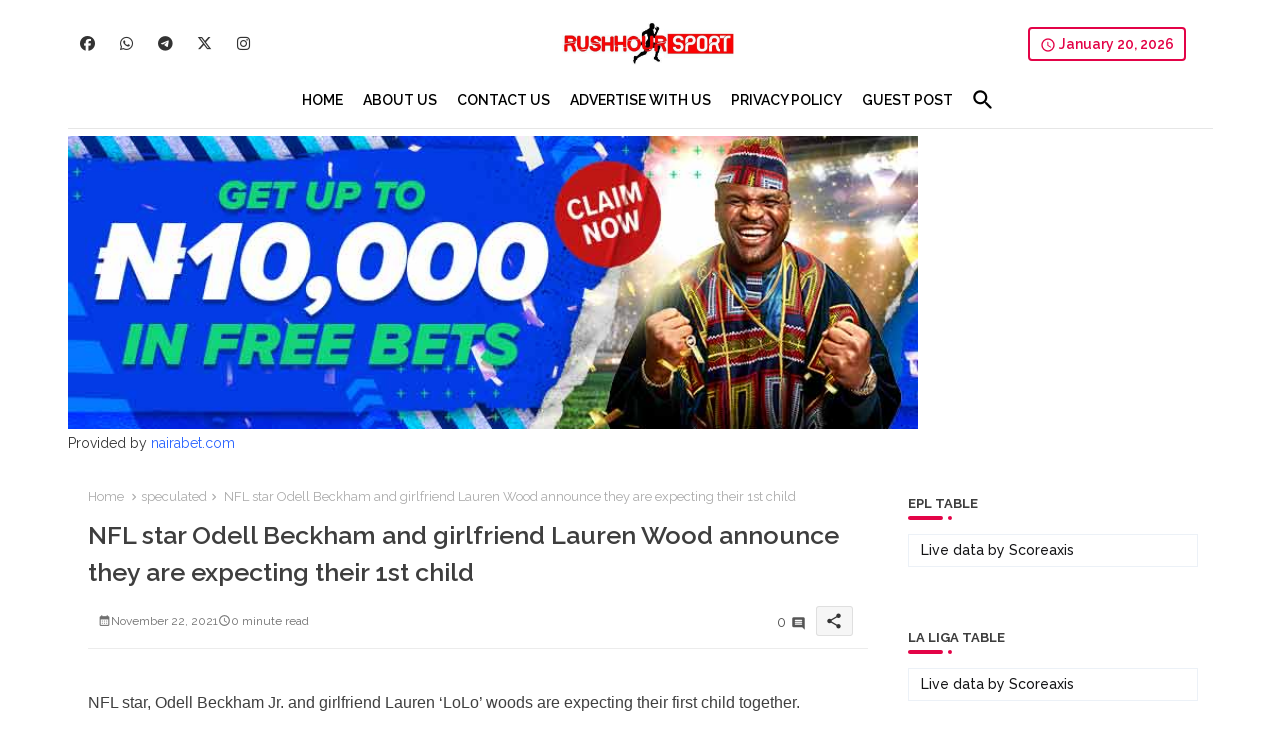

--- FILE ---
content_type: text/html; charset=UTF-8
request_url: https://www.rushhoursport.com/2021/11/nfl-star-odell-beckham-and-girlfriend.html
body_size: 58303
content:
<!DOCTYPE html>
<html class='ltr' dir='ltr' lang='en' xmlns='http://www.w3.org/1999/xhtml' xmlns:b='http://www.google.com/2005/gml/b' xmlns:data='http://www.google.com/2005/gml/data' xmlns:expr='http://www.google.com/2005/gml/expr'>
<head>
<!-- Site Info -->
<meta content='width=device-width, initial-scale=1' name='viewport'/>
<title>NFL star Odell Beckham and girlfriend Lauren Wood announce they are expecting their 1st child</title>
<meta content='text/html; charset=UTF-8' http-equiv='Content-Type'/>
<meta content='blogger' name='generator'/>
<link href='https://www.rushhoursport.com/favicon.ico' rel='icon' type='image/x-icon'/>
<link href='https://www.rushhoursport.com/favicon.ico' rel='icon' sizes='32x32'/>
<link href='https://www.rushhoursport.com/favicon.ico' rel='icon' sizes='100x100'/>
<link href='https://www.rushhoursport.com/favicon.ico' rel='apple-touch-icon'/>
<meta content='https://www.rushhoursport.com/favicon.ico' name='msapplication-TileImage'/>
<meta content='#e30347' name='theme-color'/>
<meta content='#e30347' name='msapplication-navbutton-color'/>
<link href='https://www.rushhoursport.com/2021/11/nfl-star-odell-beckham-and-girlfriend.html' rel='canonical'/>
<link rel="alternate" type="application/atom+xml" title="Rush Hour Sport - Atom" href="https://www.rushhoursport.com/feeds/posts/default" />
<link rel="alternate" type="application/rss+xml" title="Rush Hour Sport - RSS" href="https://www.rushhoursport.com/feeds/posts/default?alt=rss" />
<link rel="service.post" type="application/atom+xml" title="Rush Hour Sport - Atom" href="https://www.blogger.com/feeds/1867030010622534312/posts/default" />

<link rel="alternate" type="application/atom+xml" title="Rush Hour Sport - Atom" href="https://www.rushhoursport.com/feeds/946570038767291827/comments/default" />
<link href='https://www.rushhoursport.com/2021/11/nfl-star-odell-beckham-and-girlfriend.html' hreflang='en' rel='alternate'/>
<meta content='Football Report, Livescores, Sport Video, Fixtures, Rush Hour, Betting Tips, Sports Betting, Football, Soccer, Basketball, Sports,' name='description'/>
<meta content='article' property='og:type'/>
<!-- Open Graph Meta Tags -->
<meta content='NFL star Odell Beckham and girlfriend Lauren Wood announce they are expecting their 1st child' property='og:title'/>
<meta content='https://www.rushhoursport.com/2021/11/nfl-star-odell-beckham-and-girlfriend.html' property='og:url'/>
<meta content='Football Report, Livescores, Sport Video, Fixtures, Rush Hour, Betting Tips, Sports Betting, Football, Soccer, Basketball, Sports,' property='og:description'/>
<meta content='Rush Hour Sport' property='og:site_name'/>
<meta content='https://lh3.googleusercontent.com/blogger_img_proxy/AEn0k_vL3G4KOYQfyBDvGqKpAMYdN0Q8W2Hdgk9cmR5guuXXRkeiuxb4YpTHDTk5AwCC07eYTyXgY_FhOAMBi77W_UGt7esKoJh4RdD9hGXiaZMEZ81XxElzhDFV83MnA3enK4iYoMEpydtEzvRdds5Kun2fUrLj67dQJjPrHFTBOxf62um8Vytx_bWGC0g=w1600-h1600-p-k-no-nu' property='og:image'/>
<meta content='https://lh3.googleusercontent.com/blogger_img_proxy/AEn0k_vL3G4KOYQfyBDvGqKpAMYdN0Q8W2Hdgk9cmR5guuXXRkeiuxb4YpTHDTk5AwCC07eYTyXgY_FhOAMBi77W_UGt7esKoJh4RdD9hGXiaZMEZ81XxElzhDFV83MnA3enK4iYoMEpydtEzvRdds5Kun2fUrLj67dQJjPrHFTBOxf62um8Vytx_bWGC0g' property='og:image'/>
<meta content='https://lh3.googleusercontent.com/blogger_img_proxy/AEn0k_vL3G4KOYQfyBDvGqKpAMYdN0Q8W2Hdgk9cmR5guuXXRkeiuxb4YpTHDTk5AwCC07eYTyXgY_FhOAMBi77W_UGt7esKoJh4RdD9hGXiaZMEZ81XxElzhDFV83MnA3enK4iYoMEpydtEzvRdds5Kun2fUrLj67dQJjPrHFTBOxf62um8Vytx_bWGC0g' name='twitter:image'/>
<meta content='NFL star Odell Beckham and girlfriend Lauren Wood announce they are expecting their 1st child' property='og:title'/>
<meta content='NFL star Odell Beckham and girlfriend Lauren Wood announce they are expecting their 1st child' name='keywords'/>
<!-- Twitter Meta Tags -->
<meta content='summary_large_image' name='twitter:card'/>
<meta content='NFL star Odell Beckham and girlfriend Lauren Wood announce they are expecting their 1st child' name='twitter:title'/>
<meta content='https://www.rushhoursport.com/2021/11/nfl-star-odell-beckham-and-girlfriend.html' name='twitter:domain'/>
<meta content='Football Report, Livescores, Sport Video, Fixtures, Rush Hour, Betting Tips, Sports Betting, Football, Soccer, Basketball, Sports,' name='twitter:description'/>
<meta content='Football Report, Livescores, Sport Video, Fixtures, Rush Hour, Betting Tips, Sports Betting, Football, Soccer, Basketball, Sports,' name='twitter:creator'/>
<meta content='en' property='og:locale'/>
<!-- Schema Markup -->
<script type='application/ld+json'>{"@context":"https://schema.org","@graph":[{"@type":"WebSite","name":"NFL star Odell Beckham and girlfriend Lauren Wood announce they are expecting their 1st child","description":"Football Report, Livescores, Sport Video, Fixtures, Rush Hour, Betting Tips, Sports Betting, Football, Soccer, Basketball, Sports,","url":"https://www.rushhoursport.com/2021/11/nfl-star-odell-beckham-and-girlfriend.html","inLanguage":"en"}]}</script>
<!-- DNS Prefetch -->
<link href='//blogger.googleusercontent.com' rel='dns-prefetch'/>
<link href='//1.bp.blogspot.com' rel='dns-prefetch'/>
<link href='//2.bp.blogspot.com' rel='dns-prefetch'/>
<link href='//3.bp.blogspot.com' rel='dns-prefetch'/>
<link href='//4.bp.blogspot.com' rel='dns-prefetch'/>
<link href='//www.blogger.com' rel='dns-prefetch'/>
<link crossorigin='' href='//fonts.gstatic.com' rel='preconnect'/>
<link href='//resources.blogblog.com' rel='dns-prefetch'/>
<link href='//cdnjs.cloudflare.com' rel='dns-prefetch'/>
<!-- Google Fonts -->
<link href='https://fonts.googleapis.com/css2?family=Raleway:ital,wght@0,400;0,500;0,600;0,700;1,400;1,500;1,600;1,700&display=swap' rel='stylesheet'/>
<!-- Font Awesome Brands -->
<link href='https://cdnjs.cloudflare.com/ajax/libs/font-awesome/6.7.2/css/brands.min.css' rel='stylesheet'/>
<!-- Template Style CSS -->
<style id='page-skin-1' type='text/css'><!--
/*
-----------------------------------------------
Blogger Template Style
Name:        LightSpot Default - Free Demo Version
Version:     3.1.0.V
Author:      Templateiki
Author Url:  https://templateiki.com/
Last Update: 16/May/2025
The Blogger theme&#8217;s base XML and dynamic tags belong to Google LLC. All custom styles, scripts, and designs by Templateiki are protected under the Creative Commons Attribution-NoDerivatives 4.0 International License (CC BY-ND 4.0). Redistribution and sales of this theme are not allowed without explicit permission.
----------------------------------------------- */
/*-- Material Icons Font --*/
@font-face{font-family:'Material Icons Round';font-display:swap;font-style:normal;font-weight:400;src:url(https://fonts.gstatic.com/s/materialiconsround/v105/LDItaoyNOAY6Uewc665JcIzCKsKc_M9flwmP.woff2) format('woff2');}.material-icons-round,.material-symbols-rounded{font-family:'Material Icons Round';font-weight:normal;font-style:normal;font-size:24px;line-height:1;vertical-align:middle;letter-spacing:normal;text-transform:none;display:inline-block;white-space:nowrap;word-wrap:normal;direction:ltr;-webkit-font-feature-settings:'liga';-webkit-font-smoothing:antialiased;}
html.rtl {
--body-font: 'Cairo',sans-serif;
--meta-font: 'Cairo',sans-serif;
--title-font: 'Cairo',sans-serif;
--text-font: 'Cairo',sans-serif;
}
:root{
--body-font:'Raleway', sans-serif;
--title-font:'Raleway', sans-serif;
--meta-font:'Raleway', sans-serif;
--text-font:'Raleway', sans-serif;
--text-font-color:#505050;
--runs-solid-color:#c1bbbb;
--black-color:#404040;
--hero-color:#aaaaaa;
--main-menu-bg:#ffffff;
--snippet-color:#aba4a4;
--solid-border:#ddd;
--top-bar:#ffffff;
--featured-posts-title:#333333;
--button-bg-color:#e30347;
--button-text-color:#ffffff;
--lables-buttons-color:#e30347;
--lables-text-color:#ffffff;
--email-bg-color:#e30347;
--email-text-color:#ffffff;
--cloud-bg-color:#e30347;
--cloud-border-color:#e30347;
--list-text-color:#333333;
--theme-text-color:#3e3e3e;
--featured-gadgets-title:#e8e8e8;
--placeholder-text-color:#3e3e3e;
--main-menu-text-color:#000000;
--sub-menu-text-color:#3a3a3a;
--footer-title-color:#e8e8e8;
--footer-copyright-bg:#101121;
--body-color-main:#ffffff url() repeat fixed top left;
--all-link-color:#2b64ff;
--black-text:#343434;
--main-text-color:#101010;
--rRlLmii-bg:#ffffff;
--top-menu-text:#333333;
--white-bg:#ffffff;
--block-bg:#ffffff;
--featured-posts-title-featured:#ffffff;
--white-label-color:#ffffff;
--bg-cards:#ffffff;
--bg-cards-video:#121212;
--bg-cards-shadow:0px 3px 3px 0 rgb(120 120 120 / 0.08);
--bt-breaking:rgba(0 0 0 / 0.08);
--bt-breaking-text:#626262;
--shadow-top:0 0 20px rgba(0,0,0,.15);
--shadow-top-fixed:5px 5px 8px 0px rgba(224 223 223 / 0.48);
--ads-bg:rgb(143 183 255 / 0.20);
--ads-text:#898989;
--buttons-category-text:#1d1d1d;
--snip-text-color:#eeeeee;
--search-bt-text:#626262;
--comments-dec:#333;
--sticky-bg:#f1f1f1;
--input-form:transparent;
--bt-home:#f2f7fb;
--cm-count:#555555;
--shadow-light:0px 2px 5px 1px rgb(0 0 0 / 0.10);
--xliil-text:#4e4e4e;
--sticky-lists:#f7fcff;
--post-snip-data:#707070;
--post-snip-open:#383838;
--ico-relative:#e60000;
--ico-relative-hover:rgb(0 0 0 / 0.51);
--front-bg-lists:#fff;
--share-author-links:#585858;
--box-posts-share:#f1f1f1;
--title-share:#1c1c1c;
--title-share-fa:#5c5c5c;
--footer-text-color:#d7d7d7;
--footer-about-text:#868686;
--footer-bg-color:#181e2f;
--footer-gadgets-title:#e8e8e8;
--main-logo-text-color:#222222;
--submenu-bg-color:#ffffff;
--comment-content:#f6f6f6;
--comment-text:#5e5e5e;
--label-text-color:#2c2c2c;
--pager-text-color:#6d6d6d;
--back-top:rgb(90 90 90 / 0.18);
--box-shadows:rgb(102 102 102 / 0.13);
}
a,abbr,acronym,address,applet,b,big,blockquote,body,caption,center,cite,code,dd,del,dfn,div,dl,dt,em,fieldset,font,form,h1,h2,h3,h4,h5,h6,html,i,iframe,img,ins,kbd,label,legend,li,object,p,pre,q,s,samp,small,span,strike,strong,sub,sup,table,tbody,td,tfoot,th,thead,tr,tt,u,ul,var{padding:0;border:0;outline:0;vertical-align:baseline;background:0;margin:0;text-decoration:none;}
form,textarea,input,button{font-family:var(--body-font);-webkit-appearance:none;-moz-appearance:none;appearance:none;border-radius:0;box-sizing:border-box}
input[type="radio"]{-webkit-appearance:auto;appearance:auto;}
.CSS_LIGHTBOX{z-index:999999!important}.CSS_LIGHTBOX_ATTRIBUTION_INDEX_CONTAINER .CSS_HCONT_CHILDREN_HOLDER > .CSS_LAYOUT_COMPONENT.CSS_HCONT_CHILD:first-child > .CSS_LAYOUT_COMPONENT{opacity:0}
input,textarea{outline:none;border:none}
html{position:relative;word-break:break-word;word-wrap:break-word;text-rendering:optimizeLegibility;-webkit-font-smoothing:antialiased;-webkit-text-size-adjust:100%;}
/*! normalize.css v3.0.1 | MIT License | git.io/normalize */
dl,ul{list-style-position:inside;font-weight:400;list-style:none}
button{cursor: pointer;outline: none;border: none;}
ul li{list-style:none}
caption,th{text-align:center}
.box-view #outer-wrapper{max-width: 1190px;}
html,body{text-size-adjust:none;-webkit-text-size-adjust:none;-moz-text-size-adjust:none;-ms-text-size-adjust:none}
.separator a{clear:none!important;float:none!important;margin-left:0!important;margin-right:0!important}
#Navbar1,#navbar-iframe,.widget-item-control,a.quickedit,.home-link,.feed-links{display:none!important}
.center{display:table;margin:0 auto;position:relative}
.widget > h2,.widget > h3{display:none}
iframe[src*="youtube.com"]{width:100%;height:auto;aspect-ratio:16/9}
.widget iframe,.widget img{max-width:100%}
.post-body img:not(.snip-thumbnail){width:auto;height:auto;border:none;}
.container{position:relative;max-width: 100%;width: 1145px;}
a,a:visited{text-decoration:none}
.clearfix{clear:both}
.section,.widget,.widget ul{margin:0;padding:0}
a{color:var(--all-link-color)}
abbr{text-decoration:none}
.widget>h2,.widget>h3{display:none}
*:before,*:after{-webkit-box-sizing:border-box;-moz-box-sizing:border-box;box-sizing:border-box;}
/*-- CSS Variables --*/
.no-items.section,#zqiilo{display:none}
.cookie-choices-info{display:none !important;}
div#custom-ads-placeholder{display:none;}
.blogger-clickTrap{position:unset !important;}
h1,h2,h3,h4,h5,h6{font-family:var(--title-font);font-weight:600}
body{position:relative;background:var(--body-color-main);font-family:var(--body-font);font-size:14px;font-weight:400;color:var(--black-text);word-wrap:break-word;margin:0;padding:0;font-style:normal;line-height:1.4}
#outer-wrapper{position:relative;overflow:hidden;width:100%;max-width:100%;margin:0 auto}
.outer-container{display: flex;justify-content: space-between;}
.post-body h1{font-size:28px}
.post-body h2{font-size:24px}
.post-body h3{font-size:21px}
.post-body h4{font-size:18px}
.post-body h5{font-size:16px}
.post-body h6{font-size:13px}
#center-container{position:relative;float:left;width:100%;overflow:hidden;padding:20px 0 0;margin:0}
#feed-view{position:relative;float:left;width:calc(100% - (320px + 5px));box-sizing:border-box;padding:0}
#sidebar-container{position:relative;float:right;width:320px;box-sizing:border-box;padding:0}
.snip-thumbnail{position:relative;width:100%;height:100%;display:block;object-fit:cover;z-index:1;opacity:0;transition:opacity .30s ease,transform .30s ease}
#h1-hide{display:none;visibility:hidden}
h1.blog-title{font-size:24px;max-width:195px;overflow:hidden;text-decoration:none;text-overflow:ellipsis;white-space:nowrap;line-height: 38px;}
.snip-thumbnail.lazy-img{opacity:1}
.row{position:relative;}
.post-filter-link:hover .snip-thumbnail{filter: brightness(0.9);}
.background-layer:before{content:'';position:absolute;left:0;right:0;bottom:0;height:55%;background-image:linear-gradient(to bottom,transparent,rgb(20 21 32 / 0.76));-webkit-backface-visibility:hidden;backface-visibility:hidden;z-index:2;opacity:1;margin:0;transition:opacity .25s ease}
.zeicilo a:before,.bpost-share a:before{display:inline-block;font-family:'Font Awesome 6 Brands';font-style:normal;font-weight:400;vertical-align: middle;}
.zeicilo .rss a:before,.social .rss a:before{content:'\e0e5';font-family:'Material Icons Round';}
.zeicilo .email a:before,.social .email a:before{content:'\e158';font-family:'Material Icons Round';}
.zeicilo .external-link a:before,.social .external-link a:before{content:'\e894';font-family:'Material Icons Round';}
.colorful a:hover {opacity: 0.8;}
.zeicilo a:before{content:var(--fa);}
.colorful .blogger a{color:#ff5722}
.colorful .facebook a{color:#1877F2}
.colorful .twitter a{color:#00acee}
.colorful .youtube a{color:#f50000}
.colorful .messenger a{color:#0084ff}
.colorful .snapchat a{color:#ffe700}
.colorful .telegram a{color:#179cde}
.colorful .instagram a{color:#dd277b}
.colorful .pinterest a{color:#ca2127}
.colorful .google a{color:#0165b4}
.colorful .apple a{color:#000000}
.colorful .microsoft a{color:#0165b4}
.colorful .dribbble a{color:#ea4c89}
.colorful .linkedin a{color:#0077b5}
.colorful .tiktok a{color:#fe2c55}
.colorful .stumbleupon a{color:#eb4823}
.colorful .vk a{color:#4a76a8}
.colorful .stack-overflow a{color:#f48024}
.colorful .github a{color:#24292e}
.colorful .soundcloud a{background:linear-gradient(#ff7400,#ff3400)}
.colorful .behance a{color:#191919}
.colorful .digg a{color:#1b1a19}
.colorful .delicious a{color:#0076e8}
.colorful .codepen a{color:#000}
.colorful .flipboard a{color:#f52828}
.colorful .reddit a{color:#ff4500}
.colorful .tumblr a{color:#365069}
.colorful .twitch a{color:#6441a5}
.colorful .rss a{color:#ffc200}
.colorful .skype a{color:#00aff0}
.colorful .whatsapp a{color:#3fbb50}
.colorful .discord a{color:#7289da}
.colorful .share a{color:var(--hero-color)}
.colorful .email a{color:#888}
.colorful .external-link a{color:#275bff}
.bpost-share a.fa-facebook,.bpost-share a.fa-facebook{background:#1877F2}
.bpost-share a.fa-x-twitter{background:#00acee}
.bpost-share a.fa-whatsapp{background:#3fbb50}
.rRlLmii-logo{display:none}
#top-bar .container{margin: 15px 0 0;padding: 6px 0px;}
#top-menu .selectnav{display:none}
.date-format{position:relative;color:var(--button-bg-color);height:30px;line-height:30px;font-weight:600;text-align:center;padding:0 10px;border-radius:4px;border:2px solid var(--button-bg-color);}
.date-format:before{content:'\e8b5';font-family:'Material Icons Round';font-size:16px;font-weight:400;position:relative;vertical-align:middle;}
.header-room{display:flex;flex-wrap:wrap;flex-direction:row;justify-content:space-between;align-items:center;align-content:center;}
.header-room .social li{display:inline-block;list-style:none;line-height:40px}
.header-room .social li a{display:block;width:25px;line-height:30px;margin: 0 7px;font-size:15px;text-align:center;color:var(--top-menu-text)}
.zeitvilo .loading-icon{line-height:38px;}
.zeitvilo .widget .widget-content .error-status{padding:0;line-height:30px;}
.zeitvilo .loading-icon:after{width:20px;height:20px;}
.ticker{position:relative;float:left;width:100%;margin:0;}
.zeitvilo{position:relative;margin:5px 10px 15px;overflow:hidden;}
.zeitvilo .widget{display:block;height:30px;padding:5px 0;margin:0}
.zeitvilo .widget>.widget-title{display:block;position:relative;float:left;height:30px;line-height:30px;padding:0 10px;margin:0 10px 0 5px;border: 1px solid rgb(0 0 0 / 14%);border-radius:4px;}
.zeitvilo .widget>.widget-title>h3{display: flex;align-items: center;font-size:14px;font-weight:700;color:var(--theme-text-color);line-height:30px;margin:0;gap:5px}
.zeitvilo .widget>.widget-title>h3:before{content:'\ea0b';font-family:'Material Icons Round';float:left;font-size:12px;font-weight:400;margin:0;text-align:center;width:16px;height:16px;border-radius:50%;background:var(--button-bg-color);color:var(--button-text-color);line-height:17px;}
.rtl .zeitvilo .widget>.widget-title>h3:before{margin:0 0 0 3px;}
.zeitvilo .widget-content{position:relative;justify-content:flex-end;flex:1;align-items:center;margin:0 10px;display:none;height:30px;overflow:hidden;}
.brRlLii{position:relative;display:flex;box-sizing:border-box;justify-content:space-between;flex:1;margin:0;height:30px;}
.zeitvilo .open-iki,.zeitvilo .widget.PopularPosts .widget-content{display:flex!important}
.brRlLii .itaiIf .entry-title{height:30px;font-size:13px;font-weight:600;line-height:30px;margin:0;padding:0;overflow:hidden}
.brRlLii .itaiIf .entry-title a{position:relative;display:block;overflow:hidden;font-size:13px;}
.brRlLii .itaiIf .entry-title a:before{content:'\ef4a';font-family:'Material Icons Round';font-size:5px;position:relative;vertical-align:middle;display:inline-block;margin:0 5px 3px 0;color:var(--button-bg-color);}
.rtl .brRlLii .itaiIf .entry-title a:before{margin:0 0 3px 5px;}
.rtl .zeitvilo .widget>.widget-title{float: right;}
.brRlLii .active, .AflexNewsTested .active{opacity:1;visibility:visible;transform:translate3d(0,0,0);pointer-events:initial}
.mega-flex .section{width:50%;}
.itaiIf, .tickerPart{position:absolute;top:0;left:0;opacity:0;visibility:hidden;pointer-events:none;}
.rtl .itaiIf, .rtl .tickerPart{right: 0;}
.tickerPart{width: 100%;}
.tickerPart{transform:translate3d(80px,0,0);transition:all .80s cubic-bezier(0.68, -0.55, 0.27, 1.55)}
.itaiIf{transform:translate3d(10px,0,0);transition:all .80s ease}
.buttons-fix{display:flex;flex-direction:row;align-items:center;justify-content:space-around;margin:0;gap: 8px;height:30px}
.buttons-fix>a{display:flex;width:20px;height:20px;line-height:20px;font-size:12px;text-align:center;margin:0 2px;padding:5px;cursor:pointer;color:var(--bt-breaking-text);background:var(--bt-breaking);border-radius: 4px;}
.buttons-fix>a:hover{opacity:0.8;}
.buttons-fix .prev:before{content:'\e5cb'}
.buttons-fix .next:before{content:'\e5cc'}
.buttons-fix a:before{display:block;font-family:'Material Icons Round';margin:auto;text-align:center;font-size: 17px;font-weight:400}
.zeitdilo{position:relative;background-color:rgb(0 0 0 / 0.36);display:flex;align-items:center;font-size:12px;color: var(--button-text-color);width:40px;height:20px;margin:0 5px;border-radius:20px;}
.zeitdilo:hover:before{opacity:0.8}
.zeitdilo:before{content:'\e518';font-family:'Material Icons Round';position:absolute;left:2px;width:16px;height:16px;text-align:center;background-color:var(--button-bg-color);font-weight:400;line-height:16px;z-index:2;border-radius:50%;box-shadow:0 0 4px rgb(0 0 0 / 0.10);transition:left .18s ease;}
.zeitdilo:after{content:'\ea46';font-family:'Material Icons Round';position:absolute;right:4px;width:10px;font-size:8px;font-weight:400;line-height:1;text-align:center;opacity:0.5;transition:right .18s ease;}
#menutab>.mega-menu{position:unset!important}
.llhpflim li:hover .ijjgiIf{opacity:1;visibility:visible}
.drop-down>a:after{content:'\e5cf';float:right;font-family:'Material Icons Round';font-size:9px;font-weight:400;margin:-1px 0 0 5px}
.ijjgiIf{position:absolute;background-color:var(--block-bg);top:59px;opacity:0;visibility:hidden;width:100%;left:0;box-sizing:border-box;border-radius:4px;right:0;z-index:3333;color:var(--white-bg);height:auto;padding:20px;min-height:100px;box-shadow:0 10px 10px rgba(0,0,0,0.28);transition:all .3s ease;}
.llhpflim li:hover .ijjgiIf{margin-top:1px;opacity:1;visibility:visible}
.WxXri{width:calc((100% - 50px) / 5);box-sizing:border-box;float:left;overflow:hidden;position:relative}
.WxXri:last-child{margin-right:0}
.WxXri .post-filter-link{position:relative;height:100%}
.WxXris{display:flex;justify-content:space-between;flex-wrap:wrap}
.WxXris .Mega-img-ui{height:180px;display:block;overflow:hidden;border-radius: 4px;}
.WxXris .entry-title{font-size:14px;font-weight:600;text-align: left;line-height:1.5;margin:0}
.flex-section{display:flex;flex-wrap: wrap;width:100%;float:left;align-items:center;justify-content:center;}
.flex-ft{display:flex;justify-content:center;padding: 0 10px;}
#ads-holder .widget > .widget-title,#ads-holder1 .widget > .widget-title{display:none}
#ads-holder,#ads-holder1{margin:15px 0;padding:0;width:100%;overflow:hidden;}
#zZiilo{position:relative;box-sizing:border-box;width:100%;height:auto;padding:0 5px;margin:10px 0}
#zZiilo .widget{position:relative;width:100%;line-height:0;height:auto}
.footer-container{padding:20px;background:var(--footer-copyright-bg);}
.footer-container .footer-copyright{position:relative;font-size:13px;margin:0}
.copyright-text{margin:0;color:var(--footer-text-color);}
.footer-container .footer-copyright a{color:var(--footer-text-color)}
.footer-container .footer-copyright a:hover{color:var(--footer-text-color)}
#footer-checks-menu{position:relative;display:block;margin:0}
.footer-checks-menu ul li{position:relative;float:left;margin:0}
.footer-checks-menu ul li a{float:left;font-size:14px;color:var(--footer-text-color);padding:0 5px;margin:0}
#footer-checks-menu ul li a:hover{opacity:0.8;}
.sharing-button .facebook a{background-color:#1877F2}
.sharing-button .twitter a,.sharing-button .twitter-square a{background-color:#00acee}
.sharing-button .reddit a{background-color:#ff4500}
.sharing-button .pinterest a{background-color:#ca2127}
.sharing-button .linkedin a{background-color:#0077b5}
.sharing-button .whatsapp a{background-color:#3fbb50}
.sharing-button .email a{background-color:#888}
.rRlLmii .fa{color:#FFF! important}
#llhflii{position:relative;float:left;width:100%;height:auto;margin:0}
.llhbflii .container{margin:0 auto;}
.hamburger-section,.llhbflii{position:relative;float:left;z-index: 990;width:100%;height:56px;box-sizing:border-box;padding:0;margin:0 0 8px;}
.logo-container{position:relative;box-sizing: border-box;width:100%;float:left;margin:0 30px 0 0;padding:0;border-bottom: 1px solid rgb(149 149 149 / 0.23);}
.header-room img{display:block;width:auto;height:auto;max-height:45px;margin:0 0 0 5px;}
.hamburger{display:none;color:var(--main-menu-text-color);height:40px;font-size:17px;padding:0 15px;}
.header-section{position:relative;display:flex;flex-wrap:wrap;justify-content:center;float:left;width:100%;margin:0;align-items:center;}
.header-left{position:static;display:flex;margin:0;align-items: center;}
.header-right{position:relative;margin:0;z-index: 11;backdrop-filter: blur(4px);overflow: hidden;}
.header-room h1{display:block;font-size:25px;color:var(--main-logo-text-color);height:30px;line-height:30px;overflow:hidden;padding:0;margin:0}
.header-room h1 a{color:var(--main-logo-text-color)}
#header-room1{display:none;}
.header-room .LinkList .widget-content{display:flex;justify-content:space-between;align-items:center;}
.header-room .date-format{margin:0 27px 0 0;min-width: 120px;}
.rtl .header-room .date-format{margin:0 0 0 27px;}
.llhbflii.show{top:0;margin:0;}
.llhbflii.fixed-nos.show{background:var(--main-menu-bg)}
.main-menu-wrap{position:static;height:56px;margin:0}
#llhpflim .widget,#llhpflim .widget>.widget-title{display:none}
#llhpflim .show-menu{display:block}
#llhpflim{position:static;height:56px;z-index:10}
#llhpflim ul>li{position:relative;display: flex;flex-shrink: 0;}
#menutab>li>a{position:relative;display:block;height:56px;font-size:14px;color:var(--main-menu-text-color);font-weight:600;text-transform:capitalize;line-height:56px;padding:0 10px;margin:0}
#menutab>li>a i{margin:0 3px 0 0;font-size:16px;color:var(--button-bg-color)}
#menutab>li>a:hover{opacity:0.8}
.rtl #llhpflim ul>li>ul{right:0;left: unset;}
.rtl #llhpflim ul>li>ul>li>ul{right: 100%;left: unset;}
#llhpflim ul>li>ul{position:absolute;float:left;left:0;top:60px;width:180px;background:var(--submenu-bg-color);z-index:99999;visibility:hidden;opacity:0;-webkit-transform:translateY(-10px);transform:translateY(-10px);padding:0;box-shadow:0 2px 5px 0 rgba(0,0,0,0.15),0 2px 10px 0 rgba(0,0,0,0.17)}
#llhpflim ul>li>ul>li>ul{position:absolute;top:0;left:100%;-webkit-transform:translateX(-10px);transform:translateX(-10px);margin:0}
#llhpflim ul>li>ul>li{display:block;float:none;position:relative}
#llhpflim ul>li>ul>li a{position:relative;display:block;overflow:hidden;font-size:13px;color:var(--sub-menu-text-color);font-weight:600;box-sizing:border-box;padding:8px 15px;margin:0;border-bottom:1px solid rgba(155,155,155,0.07)}
#llhpflim ul>li>ul>li:last-child a{border:0}
#llhpflim ul>li>ul>li:hover>a{opacity:0.8}
#llhpflim ul>li.sub-tab>a:after,#llhpflim ul>li.sub-has>a:after{content:'\e5cf';font-family:'Material Icons Round';font-size:16px;font-weight:400;margin:0 0 0 5px;transition: 0.31s;vertical-align: middle;}
#llhpflim ul>li.sub-tab>a:hover:after,#llhpflim ul>li.sub-has>a::hoverafter{transform:rotate(180deg);transition:0.31s;}
#llhpflim ul>li>ul>li.sub-tab>a:after{content:'\e5cc';float:right;margin:0}
#llhpflim ul>li:hover>ul,#llhpflim ul>li>ul>li:hover>ul{visibility:visible;opacity:1;-webkit-backface-visibility:hidden;backface-visibility:hidden;-webkit-transform:translate(0);transform:translate(0)}
#llhpflim ul ul{transition:all .35s ease}
.loading-icon{width:100%;height:100%;display:flex ;justify-content:center;align-items:center;}
.search-section .loading-icon{margin: 15px 0;}
.iLoiIf .loading-icon{height:185px}
.loading-icon:after{content:"";width:40px;height:40px;border-radius:50%;border:2px solid var(--main-text-color);border-right:2px solid #c1c1c1;display:inline-block;animation:runload 0.6s infinite}
@-webkit-keyframes runload{0%{-webkit-transform:rotate(0deg);transform:rotate(0deg)}to{-webkit-transform:rotate(1turn);transform:rotate(1turn)}}@keyframes runload{0%{-webkit-transform:rotate(0deg);transform:rotate(0deg)}to{-webkit-transform:rotate(1turn);transform:rotate(1turn)}}
.loading-frame{-webkit-animation-duration:.5s;animation-duration:.5s;-webkit-animation-fill-mode:both;animation-fill-mode:both}
@keyframes fadeIn{from{opacity:0}to{opacity:1}}
.run-time{animation-name:fadeIn}
@keyframes fadeInUp{from{opacity:0;transform:translate3d(0,5px,0)}to{opacity:1;transform:translate3d(0,0,0)}}
.load-time{animation-name:fadeInUp}
.overlay, #overlay-id{visibility:hidden;opacity:0;position:fixed;top:0;left:0;right:0;bottom:0;background:rgb(10 18 43 / 0.61);backdrop-filter:blur(2px);z-index:1000;margin:0;transition:all .25s ease;}
.hamburger:before{content:"\e5d2";font-family:'Material Icons Round';font-size:24px;font-weight:400}
#inner-menu{display:none;position:fixed;width:80%;height:100%;top:0;left:0;bottom:0;background:var(--rRlLmii-bg);overflow:auto;z-index:1010;left:0;-webkit-transform:translateX(-100%);transform:translateX(-100%);visibility:hidden;box-shadow:3px 0 7px rgba(0,0,0,0.1);-webkit-transition:all .5s cubic-bezier(.79,.14,.15,.86);-moz-transition:all .5s cubic-bezier(.79,.14,.15,.86);-o-transition:all .5s cubic-bezier(.79,.14,.15,.86);transition:all .5s cubic-bezier(.79,.14,.15,.86)}
.zsililo #inner-menu{-webkit-transform:translateX(0);transform:translateX(0);visibility:visible;opacity:.99;-webkit-transition:all .5s cubic-bezier(.79,.14,.15,.86);-moz-transition:all .5s cubic-bezier(.79,.14,.15,.86);-o-transition:all .5s cubic-bezier(.79,.14,.15,.86);transition:all .5s cubic-bezier(.79,.14,.15,.86)}
.inner-container{display:flex;padding:10px;box-shadow:3px 2px 4px 1px rgb(86 86 86 / 6%);justify-content:space-between;opacity:0;transition:all ease-in-out .3s;align-items: center;}
#inner-menu{transition:all .6s ease-in-out}
.hide-rRlLmii:hover{opacity:0.8;}
.hide-rRlLmii{display:block;color:var(--main-menu-text-color);font-size:14px;line-height:28px;text-align:center;cursor:pointer;z-index:20;background:rgb(137 137 137 / 0.10);border-radius:4px;padding:0 12px;transition:transform ease-out .2s;}
.hide-rRlLmii:before{content:"\e5cd";font-family:'Material Icons Round';font-weight:400}
.zsililo .inner-container,.zsililo .mobile-container{opacity:1}
.mobile-container{display:flex;flex-direction:column;opacity:0;justify-content:space-between;float:left;width:100%;height:calc(100% - 8%);transition:all ease-in-out .3s}
.zeimilo ul{margin: 0 0 0 15px;float: left;}
.post-inner-data.flex{display:flex;align-content:center;}
.post-inner-user{position:relative;float:left;}
.author-image{position:relative;display:block;height:40px;width:40px;}
.author-image img{border-radius:50%;}
.rRlLmii{position:relative;float:left;width:100%;box-sizing:border-box;padding:0 25px 0 0}
ul#menutab{display:flex;height:56px;margin: 0 0 0 15px;}
.rRlLmii>ul{margin:0}
#llhpflim .fa{padding:0 5px}
.rRlLmii .fa{margin:5px;padding:auto}
.rRlLmii .m-sub{display:none;padding:0}
.rRlLmii ul li{position:relative;display:block;overflow:hidden;float:left;width:100%;font-size:14px;font-weight:600;margin:0;padding:0}
.rRlLmii>ul li ul{overflow:hidden}
.rRlLmii>ul>li{border-bottom:1px solid rgb(181 181 181 / 0.20)}
.rRlLmii>ul>li.sub-tab>a:after,.rRlLmii>ul>li>ul>li.sub-tab>a:after{font-family:'Material Icons Round';font-weight:400;content:"\e5cf";font-size:24px;position: absolute;right: 0;vertical-align:middle;}
.rtl .rRlLmii>ul>li.sub-tab>a:after,.rtl .rRlLmii>ul>li>ul>li.sub-tab>a:after{left:0;right:unset;}
.rRlLmii ul li.sub-tab.show>a:after{content:'\f077'}
.rRlLmii ul li a:hover,.rRlLmii ul li.sub-tab.show>a,.rRlLmii ul li.sub-tab.show>.submenu-toggle{color:fff}
.rRlLmii>ul>li>ul>li a{display:block;font-size:13px;font-weight:600;color:var(--sub-menu-text-color);padding:5px 0 5px 15px;}
.rRlLmii>ul>li>ul>li a:before{content:"\e061";font-family:'Material Icons Round';font-style:normal;font-weight:400;color:rgb(88 88 88 / 0.42);font-size:6px;padding-right:5px;vertical-align:middle;}
.rRlLmii>ul>li>ul>li>ul>li>a{padding:5px 0 5px 30px}
.rRlLmii ul>li>.submenu-toggle:hover{opacity:0.8;}
.fixed-nos{position:fixed;top:-80px;left:0;width:100%;z-index:990;box-shadow: none;transition:top .17s ease}
.zsililo .fixed-nos{top:0}
.zsililo{overflow:hidden;left:0;right:0}
.search-wrap{position:relative;display:flex;height:56px;align-items:center;margin:0;}
#ijjiIf{position:fixed;display:flex;flex-direction:column;top:25px;left:50%;max-width:480px;width:95%;background:var(--block-bg);overflow:hidden;visibility:hidden;opacity:0;transform:translate3d(-50%,50%,0);z-index:1010;border-radius:6px;box-shadow:0px 0px 4px 2px rgb(129 129 129 / 0.05);transition:all .17s ease;}
.zeiavilo #ijjiIf{backface-visibility:inherit;visibility:visible;opacity:1;transform:translate3d(-50%,0,0);}
.zeiavilo #overlay-id{cursor:url("data:image/svg+xml;charset=UTF-8,%3csvg width='17' height='17' viewBox='0 0 100 100' xmlns='http://www.w3.org/2000/svg'%3e%3cline x1='0' y1='100' x2='100' y2='0' stroke-width='14' stroke='white'%3e%3c/line%3e%3cline x1='0' y1='0' x2='100' y2='100' stroke-width='14' stroke='white'%3e%3c/line%3e%3c/svg%3e"),auto;visibility:visible;opacity:1;}
.ijjiIf-container{display:flex;justify-content:space-between;align-items:center;position:relative;width:100%;height:100%;border-bottom:1px solid rgb(120 120 120 / 0.11);overflow:hidden;margin:0;}
.ijjiIf-container .search-form{position:relative;flex:1;padding:0;border:0;border-radius: 4px 0 0 4px;}
.ijjiIf-container .search-input{position:relative;width:100%;height:60px;background: transparent;color:var(--search-bt-text);font-size:15px;font-weight:400;padding:0 0 0 15px;border:0;}
.ijjiIf-container .search-input:focus,.ijjiIf-container .search-input::placeholder{color:var(--search-bt-text);outline:none}
.ijjiIf-container .search-input::placeholder{opacity:.70}
.ijjiIf-close{width:50px;height:50px;border-radius:0 4px 4px 0;background: transparent;color:var(--search-bt-text);font-size:24px;display:flex;align-items:center;justify-content:center;cursor:pointer;transition:transform ease-out .2s;z-index:20;padding:0;margin:0;}
.ijjiIf-close:hover{opacity:0.8;}
.zeixilo{color:var(--main-menu-text-color);width:40px;height:40px;font-size:26px;text-align:center;line-height:40px;cursor:pointer;z-index:20;padding:0;margin:0;transition:margin .25s ease;}
.zeixilo:before,.search-hidden:after{content:"\e8b6";font-family:'Material Icons Round';font-weight:400}
input[type="search"]::-webkit-search-decoration,input[type="search"]::-webkit-search-cancel-button,input[type="search"]::-webkit-search-results-button,input[type="search"]::-webkit-search-results-decoration{display:none;}
.search-input input{border-radius:5px;padding:5px 10px;width:98%;border:2px solid #eee}
#xliiv{display:none;position:fixed;bottom:20px;left:20px;width:300px;background-color:var(--block-bg);z-index:222;padding:20px;visibility:hidden;opacity:0;border-radius:4px;box-shadow:0 2px 8px 0px rgb(0 0 0 / 0.11);transition:all .30s ease}
#xliiv .cookies .widget .widget-content a{color:var(--xliil-text);text-decoration:underline;}
#xliiv .cookies .widget .widget-content a:after{content:'\e89e';font-family:'Material Icons Round';font-size:15px;font-weight:400;margin:0 0 0 3px;vertical-align:middle;}
#xliiv.cookies-show{visibility:visible;opacity:1;}
#xliiv .cookies .widget .widget-title{display:none;}
.xliv{display:inline-block;height:35px;background-color:var(--button-bg-color);font-size:14px;color:var(--button-text-color);font-weight:600;line-height:35px;padding:0 20px;border:0;border-radius:4px;}
#xliiv .cookies .widget .widget-content{display:block;font-size:14px;color:var(--xliil-text);margin:0 0 15px;}
.xliv:hover{opacity:0.8}
#hidden-widget-container,.hide,.hidden-widgets{display:none;visibility:hidden}
.arRlLii{position:relative;display:block;max-width:480px;margin: 10px 0 0;}
.ibniIf{position:relative;display:block;padding:2px 5px;margin:5px 10px;border-radius:6px;border:1px solid rgb(120 120 120 / 0.11);box-shadow:0px 0px 4px 2px rgb(129 129 129 / 5%);box-sizing:border-box;overflow:hidden;}
.llhtsihi{position:relative;display:block;float:left;width:120px;height:90px;margin:0 10px 0 0;border-radius:6px;overflow:hidden;}
.link-snip{display:block;text-align:center;margin:15px;}
.link-snip a{display:block;background:var(--button-bg-color);color:var(--button-text-color);border-radius:6px;font-size:15px;padding:8px 0;}
.post-snip{color:var(--post-snip-data);font-size:12px;font-weight:400;padding:0;display:inline-flex;align-items:center;flex-wrap: wrap;}
.post-author:empty{display:none;}
.post-author{font-weight: 500;margin:0 4px;}
.post-author:not(.entery-category-fly .post-author){color:var(--lables-buttons-color);}
.ifaiIf .post-snip,.iLoiIf .trek-main .entery-category .post-snip,.iLoiIf .type-grid1 .entery-category .post-snip,.liVbzfc .post-snip,.sidebar .PopularPosts .gaint .post-snip,.limchvc .post-snip{--post-snip-data:var(--snip-text-color);--label-text-color:var(--snip-text-color);}
.entery-category-box{overflow:hidden;}
.block-box .entery-category-box, .sidebar .popular-post .entery-category-box{padding: 7px 0 0;}
.post-tag:empty,.post-tag-fly:empty{display:none;}
.post-tag{width:fit-content;display:flex;align-items:center;height:18px;background-color:var(--lables-buttons-color);font-size:10px;color:var(--lables-text-color);font-weight:500;text-transform:uppercase;line-height:0;padding:1px 8px 0;border-radius:2px;z-index:2;}
img.post-author-image{position:relative;display:inline-block;height:20px;width:20px;border-radius:50%;vertical-align:middle;}
.rtl img.post-author-image{margin: 0 0 0 5px;}
.post-author:after{position:relative;display:inline-block;content: '\002D';margin:0 3px;color:var(--post-snip-data)}
.post-inner-username{display:flex;flex-direction:column;margin:0 0 0 10px;}
.rtl .post-inner-username{margin:0 10px 0 0;}
.all-flex{display:flex;justify-content:space-between;align-items:center;padding:0 0 12px;margin: 0 0 15px;border-bottom:1px solid rgb(100 100 100 / 0.12)}
.post-inner-comments.flex{position:relative;overflow:hidden;margin:0 5px 0;display:flex;align-items:center;gap:8px;}
.post-inner-comments .share-top span{font-size:18px;}
.post-times{position:relative;overflow:hidden;display:inline-flex;gap:5px;}
.post-author-times{position:relative;display:block;font-size:12px;color:var(--theme-text-color);}
.post-author-times span{font-size:16px;margin:0 4px 0 0;}
.post-times .post-date{position:relative;font-size:12px;color:var(--post-snip-data);}
.post-date{display:inline-flex;align-items:center;gap:4px;}
#readTime{position:relative;display:inline-flex;font-size:12px;color:var(--post-snip-data);align-items:center;gap:2px;}
#readTime:before{content:"\e8b5";font-family:'Material Icons Round';font-weight:400;font-size:13px;vertical-align: middle;margin:0;}
.post-times .post-date:before{content:"\ebcc";font-family:'Material Icons Round';font-weight:400;font-size:13px;vertical-align: middle;margin:0;}
.post-snip .post-date:before{font-family:'Material Icons Round';font-weight:400;margin:0 3px 0 0}
.item .post-snip .post-author:before{content:'By -';margin:0 3px 0 0;font-weight:normal;}
.item .post-snip .post-date:before{content:'\e8b5';vertical-align: middle;}
.post-snip a{color:#333;transition:color .40s}
.post-snip .author-image{overflow:hidden;position:relative;display:inline-block;width:30px;vertical-align:middle;height:30px;background-color:var(--runs-author-color);margin:0 3px 0 0;border:1px solid rgba(0 0 0 / 0.25);border-radius:100%;box-shadow:0px 0px 4px 3px rgba(0 0 0 / 0.06);}
.t-ads{display:block;overflow: hidden;background-color:var(--ads-bg);text-align:center;line-height:1.5;padding:4vh 15px;font-size:13px;font-family: monospace;font-style:italic;color:var(--ads-text);border-radius:6px;}
.t-ads-res{display:block;background-color:var(--ads-bg);text-align:center;line-height:1.5;font-family: monospace;font-size:13px;padding:10vh 15px;font-style:italic;color:var(--ads-text);border-radius:6px;}
.entery-category-box .entry-title{position:relative;display:block;font-size:15px;line-height:1.5;margin:5px 0;}
.entery-category-box{overflow:hidden;}
.entery-category-box .entry-title a,.post-filter .entry-title a{width:100%;overflow:hidden;display:-webkit-box;-webkit-line-clamp:2;-webkit-box-orient:vertical;}
.post-filter .entry-title,.iLoiIf .entry-title,.ijoiIf .entry-title,.related-wrap-ui .entry-title,.zkiilo .entry-title{display:block;width:100%;text-decoration:none;font-weight:600;line-height:1.3;padding:5px 0;margin:0}
.post-filter .entry-title, .iLoiIf .imaiIf  .entery-category-box .entry-title,.iLoiIf .entery-category .entry-title{font-size:17px;}
.iLoiIf .entery-category .entry-title{margin:10px 0;}
.iLoiIf .entery-category-box .entry-title{font-size:15px;line-height: 19px;}
.zkiilo .entry-title,.ijoiIf .entry-title,.related-wrap-ui .entry-title{font-size:14px;}
.entry-title a{display:block;color:var(--featured-posts-title)}
.entry-title a:hover{opacity:0.8}
.StickyBox{position:fixed;top:0;right:0;bottom:0;left:0;width:100%;height:100%;display:flex;align-items:center;justify-content:center;opacity:0;visibility:hidden;transform: translate3d(0,72%,0);transition: all .2s ease;z-index:15151515;}
.show-share .StickyBox{opacity:1;visibility:visible;transform: translate3d(0,0,0);}
.StickyTab{display:flex;flex-direction:row;align-content:center;justify-content:space-between;align-items:center;width:100%;box-sizing:border-box;padding:0 0 20px;margin:0 0 10px;color:var(--title-share);border-bottom:1px solid rgb(92 92 92 / 0.17);}
.StickyType{position:relative;display:block;float:left;font-size:15px;font-weight: 700;}
.copy-section{width:100%;}
.copy-section .title{font-size:14px;font-weight:700;padding:0 20px;}
.zliciilo{display:flex;align-items:center;align-content:center;box-sizing:border-box;position:relative;justify-content:center;margin:10px 20px 0;}
.zliciilo:before{content:'\e157';font-weight:400;font-family:'Material Icons Round';position:absolute;left:12px;font-size:19px;color:var(--theme-text-color)}
.rtl .zliciilo:before{left:initial;right:12px;}
.zliciilo.copied:before{content:'\e877';color:#16c900;}
.zliciilo input#showlink{color:#6b6b6b;background: transparent;width:100%;height:35px;padding:0 0 0 38px;border:1px solid rgb(133 133 133 / 0.20);border-radius:5px 0 0 5px;}
.rtl .zliciilo input#showlink{padding:0 38px 0 0;border-radius:0 5px 5px 0;}
.zliciilo button{background:var(--button-bg-color);color:var(--button-text-color);height:35px;width:80px;border:none;cursor:pointer;border-radius:0 5px 5px 0;}
.rtl .zliciilo button{border-radius:5px 0 0 5px;}
.StickyTab label{position:relative;display:block;font-size:20px;cursor:pointer;color:var(--title-share)}
.StickyDemo{width:100%;max-width:500px;max-height:90%;display:flex;margin:0 auto;padding:20px 20px 35px;background-color:var(--bg-cards);border-radius:8px;overflow:hidden;position:relative;box-shadow:0 10px 8px -8px rgb(0 0 0 / 0.12);flex-direction:column;align-content:center;align-items:center;justify-content:space-between;}
.zZiilz.zeicilo{display:flex;flex-wrap:wrap;list-style:none;margin:0 0 10px;padding:10px 0 20px;border-bottom:1px solid rgb(133 133 133 / 0.20);}
.zZiilz.zeicilo li{list-style:none;width:25%;text-align:center;}
.zZiilz.zeicilo li a{display:block;width:80px;height:40px;line-height:25px;font-size:11px;margin:6px auto;padding:15px 0;border-radius:2px;background:var(--box-posts-share);border:1px solid rgb(116 116 116 / 0.09);text-align:center;cursor:pointer;}
.zZiilz.zeicilo li a:hover{opacity:0.8}
.messageDone span{position:absolute;left:0;right:0;bottom:-70px;font-size:12px;display:block;width:190px;margin:0 auto 20px;padding:8px;border-radius:3px;background-color:rgb(0 0 0 / 0.63);color:#fefefe;line-height:20px;text-align:center;opacity:0;-webkit-animation:slidein 2s ease forwards;animation:slidein 2s ease forwards;}
div#messageDone{display:block;padding:20px 0 0;}
.zZiilz.zeicilo a:before{font-size:24px;text-align:center;margin:0 auto;display:block;}
.show-share .overlay{filter:blur(2.5px);background-color:rgba(27,27,37,0.5);z-index:151515;backdrop-filter:saturate(100%) blur(2.5px);visibility:visible;opacity:1;}
.ifaiIf .entry-title,.iLoiIf .trek-main .entery-category .entry-title a,.iLoiIf .type-grid1 .widget-title h3,.type-grid1 a.more-c,.iLoiIf .type-grid1 .entery-category .entry-title a,.sidebar .PopularPosts .gaint h2.entry-title,.liVbzfc.item0 .entery-category .entry-title a,.post-filter .entry-title,.limchvc.item0 .entry-title a{color:var(--featured-posts-title-featured)}
.iLoiIf .trek-main .entery-category .entry-title a:hover{color:var(--button-bg-color);}
.limchvc.item0 .entry-title{font-size:23px;}
.liVbzfc.item0 .entry-title{font-size:20px;}
.liVbzfc.fl.item0 .entery-category{display:flex;flex-direction:column;align-content:center;justify-content:center;padding:0 35px;border-radius:4px;background:var(--button-bg-color);height:100%;}
.liVbzfc.fl.item0 .post-author{color: #e1c700;}
.liVbzfc.fl.item0 .post-tag{background:#e1c700;color:#333}
.t-main-hero{display:flex;flex-wrap:wrap;justify-content:space-between;}
a.more-c:hover{opacity:0.8}
.livVrSii{display:grid;grid-template-columns:repeat(7,1fr);grid-gap:10px;}
.liVbzfc.fl.item0{grid-column:1/3;}
.block-box.fl{display:grid;grid-column:3/8;grid-template-columns:repeat(4,1fr);grid-gap:10px;justify-items:start;align-items: center;}
.rmffsio.item1{grid-column:1/3;grid-row:1/4;}
.rmffsio.item2{grid-column:3/5;grid-row:1/2;}
.rmffsio.item3{grid-column:3/5;grid-row:2/3;}
.rmffsio.item4{grid-column:3/5;grid-row:3/4;}
.rmffsio.item1 .block-thumb{width:100%;height:230px;}
#room-box0 .imaiIf{width:calc((100% - 45px) / 4);}
#room-box .imaiIf{width:calc((100% - 45px) / 3);}
.imaiIf{position:relative;margin:0 0 10px;}
.t-hero .limzfc .post-filter-link{position:relative;width:100%;height:130px;display:block;overflow:hidden}
.imaiIf .limzfc .post-filter-inner{position:relative;width:100%;height:185px;display:block;overflow:hidden;border-radius: 4px}
.rmffsio{position:relative;float:left;padding:0;margin:0;overflow:hidden;}
.list-flow{float:left;position:relative;margin:0 0 15px;padding:0;width:100%;box-sizing:border-box;overflow:hidden;}
.list-flow-hero{width:100%;display:flex;justify-content:space-between;flex-wrap:wrap}
.list-flow .list-flow-thumb{position:relative;display:block;overflow:hidden;border-radius:4px;float:left;width:230px;height:145px;margin:0 15px 0 0;}
.list-flow .list-flow-thumb .post-filter-link{float:left;width:100%;height:100%;box-sizing:border-box;}
.list-flow .entery-category-box{margin:17px 0 0;}
#room-box2 .center-main-wrapper{display:flex;flex-wrap:wrap;justify-content:space-between;align-items:center;}
#room-box2 .center-main-wrapper .list-flow{width:calc((100% - 20px) / 2);}
#room-box2 .center-main-wrapper .list-flow .list-flow-thumb{width:195px;height:115px;}
#room-box2 .list-flow .entery-category-box{margin:0;}
#room-box2 .list-flow .entry-title{font-size:17px;margin:5px 0;}
.iLoiIf .list-flow .entery-category-box .entry-title{font-size:20px;height: initial;margin: 10px 0 0;}
.rmffsio .block-thumb{position:relative;float:left;width:125px;height:83px;overflow:hidden;box-sizing:border-box;padding:0;margin:0 12px 0 0;border-radius:4px;}
.type-block2 .entery-category-box, .rmffsio.item1 .entery-category-box{float:left;}
.limchvc{position:relative;float:left;margin:0;border-radius:4px;overflow:hidden;background: var(--bg-cards);box-shadow: var(--shadow-light);}
.imaiIf .limzfc{position:relative;display:block;overflow:hidden;}
.post-tag-fly{position:absolute;left:5px;bottom:5px;background-color:var(--lables-buttons-color);font-size:10px;color:var(--lables-text-color);font-weight:500;text-transform:uppercase;padding:1px 8px 0;border-radius:4px;z-index:2;}
.iLoiIf .type-megagrid{overflow:hidden;}
.type-grid1{position:relative;background:var(--footer-bg-color);overflow:hidden;}
.iLoiIf .open-iki,.featured-post-pro .open-iki{display:block!important}
.entery-category-fly{position:absolute;left:0;bottom:0;z-index:11;width:100%;box-sizing:border-box;padding:5px 10px 10px}
.frRlLii .item0 .entery-category-fly{left:35px;width:85%;}
.ijfbiIf-featured{position:relative;margin:0 0 30px;clear:both}
.rRlLii{display:flex;justify-content:space-between;flex-wrap:wrap;margin:10px 0 0;}
.related-runs{position:relative;margin:0 0 25px;display:block;padding:15px;}
.zkiilo .entry-title a{position:relative;display:block;font-size:14px;line-height:17px;}
.related-runs .ijfbiIf{width:31%;position:relative;margin:0}
.entery-category{position:relative;overflow:hidden;padding:10px;}
.ijfbiIf-featured{position:relative;margin:0 0 30px;clear:both}
.ijfbiIf{width:calc((100% - 10px) / 3);position:relative;margin:0}
.ijfbiIf .ijfbiIf-thumb .post-filter-link{position:relative;width:100%;height:100%;display:block;overflow:hidden}
.ijfbiIf .ijfbiIf-thumb{width:100%;height:130px;display:block;overflow:hidden;border-radius: 4px;}
.blog-posts .widget-title,.title-wrap,.related-runs .widget-title{display:flex;justify-content:space-between;align-items:center;}
a.more-c{color:var(--theme-text-color);font-size:13px;font-weight:600;}
.ijoiIf .widget{display:none;float: left;width: 100%;box-sizing: border-box;border-radius:4px;padding:7px;}
.ijoiIf .widget.PopularPosts,.ijoiIf .open-iki{display:block!important}
.ijoiIf .widget .widget-content{position:relative;float: left;width: 100%;display:flex;align-items:center;justify-content:center;overflow:hidden;min-height:365px;}
.ifaiIf.item0 .entry-title{font-size:25px}
.frRlLii{position:relative;display:flex;width:100%;margin:0 auto 10px;justify-content:space-between;align-items:center;}
.frRlLii .ifaiIf.item0{width:calc(60% - 1em);}
.ijoiIf .widget .ifaiIf.item0 .post-filter-inner{height:522px;}
.ifaiIf{position:relative;background:var(--bg-cards);overflow: hidden;border-radius: 4px;box-shadow: 0px 2px 5px 1px rgb(0 0 0 / 0.07);}
.featured-block{display:grid;grid-gap:15px;margin: 0;width: 40%;}
.trek-main{position:relative;display:flex;justify-content:space-between;align-items:center;align-content:center;margin:0 auto;flex-wrap:wrap;}
.trek-main .entery-category{display:block;width:calc((100% - 35px) / 3);background:var(--footer-bg-color);margin:0 auto 10px;padding:25px;box-sizing:border-box;border-radius:4px;}
.post-tag-color{display:block;color:var(--lables-buttons-color);font-size:13px;font-weight:600;}
div#room-box0{margin:15px 0 0;}
.ijoiIf .widget .post-filter-link{width:100%;height:100%;position:relative;display:block;overflow:hidden;}
.ijoiIf .widget .post-filter-inner{width:100%;height:253px;display:block;overflow:hidden;}
.iLoiIf .widget{float:left;width:100%;padding:15px;border-radius:4px;margin:15px 0;box-sizing:border-box;}
.iLoiIf .widget-title{display:flex;flex-direction:row;align-content:center;justify-content:space-between;align-items:center;}
.iLoiIf .imaiIf .limzfc .post-filter-link{height:100%;width:100%;display:block}
.blog-posts .widget-title,.iLoiIf .widget-title,.title-wrap,.sidebar .widget-title,.related-runs .widget-title{position:relative;float:none;width:100%;height:32px;box-sizing:border-box;margin:0 0 14px;}
.blog-posts .widget-title h3,.iLoiIf .widget-title h3,.sidebar .widget-title h3,.title-wrap h3,.related-runs .widget-title h3{position:relative;float:left;font-family:var(--title-font);height:32px;font-size:13px;color:var(--theme-text-color);text-transform:uppercase;font-weight:700;line-height:32px;padding:0 12px 0 0;margin:0;}
.blog-posts .widget-title h3:before,.iLoiIf .widget-title h3:before,.sidebar .widget-title h3:before,.title-wrap h3:before,.related-runs .widget-title h3:before{content:"";height:4px;width:35px;background-color:var(--button-bg-color);position:absolute;bottom:0;left:0;border-radius:10px;}
.blog-posts .widget-title h3:after,.iLoiIf .widget-title h3:after,.sidebar .widget-title h3:after,.title-wrap h3:after,.related-runs .widget-title h3:after{content:"";height:4px;width:4px;background-color:var(--button-bg-color);position:absolute;bottom:0;left:40px;border-radius:50px;}
.rtl .blog-posts .widget-title h3,.rtl .iLoiIf .widget-title h3,.rtl .sidebar .widget-title h3,.rtl .related-runs .widget-title h3{float:right;}
.sidebar .PopularPosts .gaint h2.entry-title{font-size:16px;}
.error-status{display:block;text-align:center;font-size:13px;color:var(--theme-text-color);padding:35px 0;font-weight:600}
.error-status b{font-weight:600}
.type-grid1 .error-status{--theme-text-color:#fff;}
.wait{font-size:14px;text-align:center;height:300px;line-height:300px;display:flex;justify-content:center;align-items:center}
.related-runs .ijfbiIf{width:31%;position:relative;margin:0;}
.srRlLii{position:relative;float:left;width:100%;display:grid;grid-template-columns:repeat(2,1fr);grid-gap:20px;}
.srRlLii .ijfsiIf{position:relative;display:flex;flex-direction:column;}
.srRlLii .ijfsiIf .glax-img{position:relative;width:100%;height:85px;margin:0;overflow:hidden;border-radius:4px;}
.srRlLii .ijfsiIf .entry-title{font-size:14px;display:block;font-weight:600;line-height:1.3;}
.featured-meta{position:relative;overflow:hidden;box-sizing:border-box;padding:5px 10px;}
.queryMessage{display:block;font-size:15px;font-weight:600;padding:0 0 0 10px;border-radius:4px;margin:0 0 5px;color:var(--theme-text-color);overflow:hidden;}
.queryMessage .query-info{margin:0 5px;display:flex;align-items:center;gap:5px;}
.queryMessage .search-query{font-weight:bold;text-transform:uppercase}
.queryMessage .query-info:before{content:'\e5cc';font-family:'Material Icons Round';float:left;font-size:24px;font-weight:400;margin:0;}
.queryEmpty{font-size:13px;font-weight:500;text-align:center;padding:10px 0;margin:0 0 20px}
.share-top{position:relative;display:flex;justify-content:center;align-items:center;margin:0 10px;font-size:15px;color:var(--featured-posts-title);background:rgb(128 128 128 / 0.07);width:35px;height:28px;line-height:28px;text-align:center;cursor:pointer;border:1px solid rgb(129 129 129 / 0.19);border-radius:3px;}
.post-inner-area .post-snip:not(.post-inner-area .ijyciIf .post-snip){color:var(--theme-text-color);padding:10px 5px 10px;font-size:13px;border-bottom:1px solid #ccc}
.comment-bubble{margin-top:4px;color:var(--cm-count)}
.comment-bubble:after{content:"\e0b9";font-family:'Material Icons Round';vertical-align: middle;font-size:15px;font-weight:400;margin-left:5px}
.rtl .comment-bubble:after{margin:0 0 0 5px}
.post-inner-area{position:relative;float:left;width:100%;overflow:hidden;padding:15px 10px 20px;box-sizing:border-box;margin:0 0 10px;}
.post-filter-wrap{position:relative;float:left;display:block;padding:10px 0;border-radius:4px;box-sizing:border-box;overflow:hidden;}
.blog-post{position:relative;}
.post-filter-wrap .grid-posts{display:grid;grid-template-columns:1fr;grid-gap:15px;margin:0;}
.post-filter .post-filter-inner.video-nos:after,.post-filter-link.video-nos:after{content:"\e037";font-family:'Material Icons Round';font-size:24px;width:36px;height:36px;line-height:36px;border-radius:6px;font-weight:400;background:var(--ico-relative);color:#fff;opacity:.7;align-items:center;top:50%;right:50%;transform:translate(50%,-50%);position:absolute;z-index:111;padding:0 0 0 2px;margin:0;text-align:center;transition:background .30s ease}
.type-video .post-filter-link.video-nos:hover:after{background:#fe1111;}
.feat-posts .post-filter-link.video-nos:after, .PopularPosts .post:not(.post-0) .post-filter-link.video-nos:after, .imaiIf .limzfc .post-filter-link.video-nos:after,  .rmffsio .post-filter-link.video-nos:after{transform: translate(50%,-50%) scale(.4);}
.type-video .post-filter-link.video-nos:after{opacity:1;border-radius:100%;height:58px;line-height:58px;width:58px;}
.post-filter{position:relative;float:left;box-sizing:border-box;padding:0;margin:0;overflow:hidden;}
.post-filter .post-filter-inner{position:relative;float:left;overflow:hidden;box-sizing:border-box;border-radius:4px;padding:0;margin:0 14px 0 0;}
.post-filter .post-filter-link{position:relative;height:145px;width:230px;display:block;overflow:hidden;}
.post-filter .snip-thumbnail{display:block;position:absolute;top:50%;left:50%;max-width:none;max-height:100%;-webkit-transform:translate(-50%,-50%);transform:translate(-50%,-50%);}
.post-filter .t-hero-flow{margin: 15px 0 0;overflow: hidden;}
.label-news-flex{color:var(--label-text-color);font-size:12px;line-height:15px;font-weight:400;white-space:nowrap;width:auto;overflow:hidden;padding:5px 0 0;margin:0;}
#feed-view #main{position:relative;overflow: hidden;box-sizing:border-box;margin:0 10px 26px}
.fl-footer{display:flex;justify-content:space-between;flex-wrap: wrap;}
.zfilo{position:relative;display:flex;flex-direction:column;width:calc((100% - 90px) / 3);float:left;padding:25px 0;margin:0;}
.Footer-adv{position:relative;display:flex;flex-direction:row;padding:25px 0;margin:0;border-top:1px solid rgb(133 133 133 / 0.12);align-items:center;justify-content:space-between;}
.Footer-adv .widget{position:relative;float:left;box-sizing:border-box;margin:0 auto}
.Footer-adv .Image{width: calc(100% - 320px);padding:0 25px 0 0}
.Footer-adv .Image .widget-content{position:relative;float:left;margin:0;width:100%}
.Footer-adv .about-content .widget-title{position:relative;display:block;text-align: center;box-sizing:border-box;}
.Footer-adv .about-content{display:flex;float:left;padding:0;box-sizing:border-box}
.Footer-adv .Image .no-image .about-content{max-width:100%;padding:0 30px 0 0}
.Footer-adv .Image .image-caption{float: left;font-size:13px;margin:0;color:var(--footer-about-text)}
#llmflii .colorful a{--all-link-color:var(--footer-about-text);}
.zeimilo a{--all-link-color:var(--sub-menu-text-color);}
#top-bar a{--all-link-color:#333333;}
.Footer-adv .zeicilo li, .zeimilo .zeicilo li{float:left;margin:0 7px 0 0}
.Footer-adv .zeicilo li:last-child, .zeimilo .zeicilo li:last-child{margin:0}
.Footer-adv .zeicilo li a, .zeimilo .zeicilo li a{display:block;width:25px;height:25px;font-size:13px;background:rgb(153 153 153 / 0.08);border:1px solid rgb(117 117 117 / 0.30);border-radius: 4px;text-align:center;line-height:25px;margin:5px 0;}
.Footer-adv .footer-logo{display:flex;margin:0 auto;align-items:center;justify-content:center;}
.Footer-adv .footer-logo a{float:left;position:relative;margin:0 0 10px;}
.Footer-adv .footer-logo img{width:auto;height:auto;max-height:40px;}
.zfilo.no-items{padding:0;border:0}
.zfilo .widget{position:relative;float:left;box-sizing:border-box;margin:0 0 15px}
.zfilo .widget-title > h3{position:relative;font-family:var(--title-font);line-height:30px;font-size:16px;font-weight:500;color:var(--footer-gadgets-title);margin:0 0 10px}
.bio-data{position:relative;float:left;width:70%;margin:0 15px;}
.bio-data h3{display:block;color:var(--footer-title-color);font-size:15px;line-height:20px;margin:0 0 5px;}
.Footer-adv .Image .image-caption{float:left;font-size:13px;margin:0;color:var(--footer-about-text);}
.ijfciIf{position:relative;float:left;margin:0 0 10px;}
.ijfciIf-thumb{position:relative;display:block;float:left;width:100px;height:75px;margin:0 8px 0 0;border-radius:4px;overflow:hidden;}
.rRlLi .entery-category h2{position:relative;display:block;font-size:14px;font-weight:600;line-height:20px;margin:0;}
.rRlLi .entery-category h2 a{--featured-posts-title:var(--footer-title-color);}
.zfilo .popular-post{position:relative;display:block;box-sizing:border-box;padding:0 0 10px;margin:0 0 11px 10px;border-bottom:1px solid rgb(129 129 129 / 0.20);}
.zfilo .popular-post.post:hover:before{box-shadow:inset 0 0 0 6px var(--button-bg-color);border-color:rgb(34 127 255 / 0.19);}
.zfilo .popular-post.post:before{content:'';position:absolute;width:10px;height:10px;top:0px;left:-16px;border:2px solid rgba(155,155,155,0.05);border-radius:50%;transition:all .17s ease;box-shadow:inset 0 0 0 6px rgb(155 155 155 / 15%);}
.zfilo .popular-post h2{position:relative;display:block;font-size:14px;font-weight:600;line-height:20px;margin:0;}
.zfilo .popular-post h2 a{color:var(--footer-title-color);}
.zfilo .popular-post{color:var(--footer-about-text);}
.zfilo .sidebar-posts{position:relative;float:left;width:100%;border-left:2px solid rgb(143 143 143 / 0.14);}
.rtl .zfilo .sidebar-posts{border-left:unset;border-right:2px solid rgb(143 143 143 / 0.14);}
.rtl .zfilo .popular-post{margin:0 10px 11px 0;}
.rtl .zfilo .popular-post.post:before{left:unset;right:-16px;}
.zfilo .popular-post.post:last-child{border:none;}
.zfilo.list .LinkList ul li,.zfilo.list .PageList ul li{position:relative;display:block;margin:10px 0;}
.zfilo.list .LinkList ul li a,.zfilo.list .PageList ul li a{font-size:14px;color:var(--footer-title-color);}
.zfilo.list .LinkList ul li a:before,.zfilo.list .PageList ul li a:before{content:'\ef4a';font-family:'Material Icons Round';font-size:14px;font-weight:400;color:#767676;margin:0 8px 0 0;}
.zfilo .loading-icon{height:180px;}
.zfilo .LinkList{margin: 15px 0 0;}
.zfilo .LinkList .widget-content{float:left}
.zeimilo{float:left;width:100%;position:relative;box-sizing:border-box;}
.post-snippet{position:relative;color:var(--post-snip-data);float:left;font-size:13px;line-height:1.6;font-weight:400;margin:10px 0}
.liVbzfc.fl.item0 .post-snippet{color:var(--featured-posts-title-featured)}
a.read-more{display:inline-block;background:var(--button-bg-color);color:var(--button-text-color);padding:5px 15px;font-size:13px;font-weight:500;margin:15px 0 0;transition:color .30s ease}
a.read-more:hover{opacity:0.8}
.CSS_LAYOUT_COMPONENT{color:rgba(0,0,0,0)!important}
#breadcrumb{font-size:13px;font-weight:400;color:#aaa;margin:0 0 10px}
#breadcrumb a{color:#aaa;transition:color .40s}
#breadcrumb a:hover{opacity:0.8}
#breadcrumb a,#breadcrumb em{display:inline-block}
#breadcrumb .delimiter:after{content:'\e5cc';font-family:'Material Icons Round';font-size:14px;font-weight:400;font-style:normal;vertical-align:middle;margin:0}
.item-post .post-inner-area h1.entry-title{color:var(--theme-text-color);text-align:left;font-size:25px;line-height:1.5;font-weight:600;position:relative;display:block;margin:0 0 15px;padding:0}
.static_page .item-post .post-inner-area h1.entry-title{margin:0;border-bottom:1px solid rgb(100 100 100 / 0.12)}
.item-post .post-body{width:100%;font-family:var(--text-font);color:var(--text-font-color);font-size:15px;line-height:1.8;padding:0;margin:0}
.main .widget{margin:0}
.main .Blog{border-bottom-width:0}
.iLoiIf-content{position:relative;overflow:hidden;padding:0}
.crRlLii{display:flex;flex-direction:column;}
.crRlLii .ijfcbiIf{position:relative;width:100%;padding:0 0 15px;margin:0 0 15px;border-bottom:1px solid rgb(100 100 100 / 0.12);}
.crRlLii .engine-link{display:flex;}
.crRlLii .comment-image{width:35px;height:35px;flex-shrink: 0;z-index:1;margin:0 12px 0 0;border-radius:50%;}
.rtl .crRlLii .comment-image{margin: 0 0 0 12px;}
.comment-image{display:block;position:relative;overflow:hidden;background-color:#eee;z-index:5;color:transparent!important;}
.crRlLii .comment-hero{flex:1;}
.crRlLii .entry-title{font-size:14px;color:var(--main-text-color);display:block;font-weight:600;line-height:1.3;margin:0;}
.crRlLii .comment-snippet{font-size:12px;color:var(--comments-dec);margin:5px 0 0;}
.post-footer{position:relative;float:left;width:100%;margin:0}
.label-container{overflow:hidden;height:auto;position:relative;margin:10px 0;padding:0}
.label-container a,.label-container span{float:left;height:19px;font-size:13px;line-height:19px;font-weight:400;margin:8px 8px 0 0;padding:2px 10px;color:var(--theme-text-color);background:rgb(0 0 0 / 0.10);border-radius:8px;}
.label-container span{color:var(--button-text-color);background:var(--button-bg-color);}
.label-container a:hover{opacity:0.8;}
.rtl .label-container, .rtl .label-head.Label, .rtl .feed-share, .rtl .xliil{float:right;}
ul.zZiil{position:relative;display:flex;}
.zZiil li{float:left;overflow:hidden;margin:5px 5px 0 0}
.zZiil li a{display:block;height:45px;line-height:42px;padding:0 10px;color:#fff;font-size:13px;font-weight:600;cursor:pointer;text-align:center;box-sizing:border-box;border:1px solid rgb(110 110 110 / 0.33);border-radius:3px}
ul.zZiil.zeicilo.bpost-share a:not(.show-hid a):before{font-size:18px;vertical-align:middle;margin: 0 5px 0 0;}
.rtl ul.zZiil.zeicilo.bpost-share a:not(.show-hid a):before{margin: 0 0 0 5px;}
.zZiil li.share-icon span{position:relative;height:45px;line-height:45px;padding:0 5px;font-size:16px;color:var(--theme-text-color);cursor:auto;margin:0 5px 0 0}
.zZiil li.share-icon span:after{content:'Share:';position:relative;height:6px;font-size:17px;font-weight:600}
.zZiil li a span{font-size:14px;padding:0 15px}
.zZiil li a:hover{opacity:.8;}
.zZiil .show-hid a{font-size:18px;color:var(--featured-posts-title);padding:0 14px;line-height:42px;}
.zZiil .show-hid a:before{content:'\e80d';font-family:'Material Icons Round';font-weight:900}
.feed-share{position:relative;clear:both;overflow:hidden;line-height:0;margin:0 0 30px}
ul.xliil{position:relative;box-sizing: border-box;width:100%;overflow:hidden;display:block;padding:0 10px;border-bottom:1px solid rgb(100 100 100 / 0.12);margin:0 0 30px}
.xliil li{display:inline-block;width:50%}
.xliil .post-prev{float:left;text-align:left;box-sizing:border-box;padding:0 0 5px}
.xliil .post-next{float:right;text-align:right;box-sizing:border-box;border-left:1px solid rgb(100 100 100 / 0.12);padding:0 0 5px}
.xliil li a{color:var(--theme-text-color);line-height:1.4;display:block;overflow:hidden;transition:color .40s}
.xliil li:hover a{opacity:0.8}
.xliil li span{display:block;font-size:11px;color:#aaa;font-weight:600;text-transform:uppercase;padding:0 0 2px}
.xliil .post-prev span:before{content:"\e5cb";float:left;font-family:'Material Icons Round';line-height: 16px;font-size:15px;font-weight:400;text-transform:none;margin:0 2px 0 0}
.xliil .post-next span:after{content:"\e5cc";float:right;font-family:'Material Icons Round';line-height: 16px;font-size:15px;font-weight:400;text-transform:none;margin:0 0 0 2px}
.xliil p{font-size:12px;font-weight:600;color:var(--xliil-text);line-height:1.4;margin:0}
.xliil .post-primary p{color:#aaa}
.post-body h1,.post-body h2,.post-body h3,.post-body h4,.post-body h5,.post-body h6{color:var(--theme-text-color);font-weight:600;margin:0 0 15px}
.xlilo{position:relative;display:block;overflow:hidden;padding:10px 20px;margin:10px 0 20px;}
.xlilo .author-avatar{float:left;width:100%;height:100%}
.xlilo .avatar-container{float:left;margin:10px 20px 0 0;height:70px;width:70px;overflow: hidden;border-radius: 50%;}
.xlilo .avatar-container .author-avatar.lazy-img{opacity:1}
.author-name{overflow:visible;display:inline-block;font-size:18px;font-weight:600;line-height:20px;margin:1px 0 3px}
.author-name span{color:var(--theme-text-color)}
.author-name a{color:var(--main-text-color);transition:opacity .40s}
.author-name a:after{content:"\e86c";float:right;font-family:'Material Icons Round';font-size:14px;line-height:21px;color:#0093e6;font-weight:400;text-transform:none;margin:0 0 0 4px;}
.author-name a:hover{opacity:.8}
.xliilo{overflow:hidden}
.xliilo span{display:block;overflow:hidden;font-size:13px;color:var(--black-text);font-weight:400;line-height:1.6}
.xliilo span br{display:none}
.xliilo a{display:none;margin:0}
ul.description-links{display:none;padding:0 1px}
ul.description-links.show{display:block}
.description-links li{float:left;margin:12px 12px 0 0}
.description-links li a{display:block;font-size:20px;color:var(--share-author-links);line-height:1;box-sizing:border-box;padding:0}
.description-links li a:hover{opacity:0.8}
#blog-pager-ok{float:left;width:100%;text-align:center;box-sizing:border-box;padding:10px 0 0;margin:0;}
#blog-pager-ok .load-more{display:block;width:135px;height:32px;font-size:14px;color:var(--featured-gadgets-title);border-radius:4px;background:var(--button-bg-color);font-weight:600;line-height:33px;box-sizing:border-box;padding:0 8px;margin:0 auto;}
#blog-pager-ok .load-more:hover{opacity:0.8}
#blog-pager-ok .load-more:after{content:'\eac9';font-family:'Material Icons Round';font-size:22px;font-weight:400;vertical-align:middle;margin:0;}
#blog-pager{float:left;width:100%;overflow:hidden;clear:both;margin:10px 0 30px}
.blog-pager a,.blog-pager span{float:left;display:block;min-width:32px;height:32px;background-color:rgba(0 0 0 / 0.16);color:var(--theme-text-color);font-size:13px;font-weight:600;line-height:32px;text-align:center;box-sizing:border-box;padding:0 10px;margin:0 5px 0 0;border-radius:3px;transition:all .17s ease}
.blog-pager .page-dots{min-width:20px;font-size:16px;color:var(--pager-text-color);font-weight:400;line-height:32px;padding:0}
.blog-pager .page-of{display:none;width:auto;float:right;border-color:rgba(0,0,0,0);margin:0}
.blog-pager .page-active,.blog-pager a:hover{background-color:rgb(157 157 157 / 0.20);color:var(--theme-text-color);border-color:rgb(157 157 157 / 0.50)}
.blog-pager .page-prev:before,.blog-pager .page-next:before{font-family:'Material Icons Round';font-size:11px;font-weight:400}
.blog-pager .page-prev:before{content:'\f053'}
.blog-pager .page-next:before{content:'\f054'}
.blog-pager .blog-pager-newer-link,.blog-pager .blog-pager-older-link{float:left;display:inline-block;width:auto;padding:0 10px;margin:0}
.blog-pager .blog-pager-older-link{float:right}
@-webkit-keyframes slidein{0%{opacity:0}
20%{opacity:1;bottom:0}
50%{opacity:1;bottom:0}
80%{opacity:1;bottom:0}100%{opacity:0;bottom:-70px;visibility:hidden}}@keyframes slidein{0%{opacity:0}
20%{opacity:1;bottom:0}
50%{opacity:1;bottom:0}
80%{opacity:1;bottom:0}100%{opacity:0;bottom:-70px;visibility:hidden}}
.archive #blog-pager,.home .blog-pager .blog-pager-newer-link,.home .blog-pager .blog-pager-older-link{display:none}
.comment-contentl{display:none;overflow:hidden;padding:15px;margin:0 0 10px;box-sizing:border-box;}
.comments-msg-alert{position:relative;font-size:13px;font-weight:400;color:var(--cm-count);font-style:italic;margin:0 0 17px;}
.comment-contentl .comments-title{margin:0 0 20px}
.all-comments{float:right;position:relative;color:var(--cm-count)}
.comments-system-disqus .comments-title,.comments-system-facebook .comments-title{margin:0}
#comments{margin:0}
.comments{display:block;clear:both;margin:0;color:var(--theme-text-color)}
.comments .comment-thread>ol{padding:0}
.comments>h3{font-size:13px;font-weight:600;font-style:italic;padding-top:1px}
.comments .comments-content .comment{position:relative;list-style:none;padding:10px}
.comment-thread .comment{border:1px solid rgb(126 126 126 / 0.16);background:rgba(45 45 45 / 0.02);border-radius:4px;margin:10px 0 0;position:relative;}
.facebook-tab,.fb_iframe_widget_fluid span,.fb_iframe_widget iframe{width:100%!important}
.comments .item-control{position:static}
.comments .avatar-image-container{float:left;overflow:hidden;position:absolute}
.comments .avatar-image-container{height:35px;max-height:35px;width:35px;top:15px;left:15px;max-width:35px;border-radius:100%}
.comments .avatar-image-container img{width:100%;height:100%;}
.comments .comment-block,.comments .comments-content .comment-replies{margin:0 0 0 50px}
.comments .comments-content .inline-thread{padding:0}
.comments .comment-actions{float:left;width:100%;position:relative;margin:0}
.comments .comments-content .comment-header{font-size:15px;display:block;overflow:hidden;clear:both;margin:0 0 3px;padding:0 0 5px;}
.comments .comments-content .comment-header a{float:left;width:100%;color:var(--theme-text-color);transition:color .40s}
.comments .comments-content .comment-header a:hover{opacity:0.8}
.comments .comments-content .user{float:left;font-style:normal;font-weight:600}
.comments .comments-content .icon.blog-author:after{content:"\e86c";font-family:'Material Icons Round';font-size:14px;color:#0093e6;font-weight:400;vertical-align:middle;margin:0 0 0 4px}
.comments .comments-content .comment-content{float:left;font-family:var(--text-font);font-size:13px;color:var(--comment-text);font-weight:500;text-align:left;line-height:1.4;width:100%;padding:20px 0px 20px 8px;background:rgb(110 110 110 / 0.08);margin:5px 0 9px;border-radius:3px;}
.comment-content .video-frame{position:relative;width:100%;padding:0;padding-top:56%}
.comment-content .video-frame iframe{position:absolute;top:0;left:0;width:100%;height:100%}
.comments .comment .comment-actions a{margin-right:5px;padding:2px 5px;color:var(--main-text-color);font-weight:600;font-size:13px;transition:all .30s ease}
.comments .comment .comment-actions a:hover{color:#333;text-decoration:none}
.comments .comments-content .datetime{position:relative;padding:0 1px;margin:4px 0 0;display:block}
.comments .comments-content .datetime a{color:#888;font-size:11px;float:left;}
.comments .comments-content .datetime a:hover{color:#aaa}
.comments .thread-toggle{margin-bottom:4px}
.comments .thread-toggle .thread-arrow{height:7px;margin:0 3px 2px 0}
.comments .thread-count a,.comments .continue a{transition:opacity .40s}
.comments .thread-count a:hover,.comments .continue a:hover{opacity:.8}
.comments .thread-expanded{padding:5px 0 0}
#comment-editor[height="230px"],#comment-editor[height="1142px"]{height:4.25rem}
#comment-editor{min-height:4.25rem;max-height:fit-content}
.comments .thread-chrome.thread-collapsed{display:none}
.comments .continue.hidden, .comments .comment-replies .continue .comment-reply{display:none;}
.comments #top-continue a{float:left;width:100%;height:35px;line-height:35px;background-color:var(--button-bg-color);font-size:14px;color:var(--button-text-color);font-weight:400;text-align:center;padding:0;margin:25px 0 0;border-radius:4px;}
.thread-expanded .thread-count a,.loadmore{display:none;}
.comments .comments-content .comment-thread{margin:0}
.comments .comments-content .loadmore.loaded{margin:0;padding:0}
#show-comment-form,.comments #top-continue a{float:left;width:100%;height:36px;border-radius:4px;background-color:var(--button-bg-color);font-size:15px;color:var(--button-text-color);font-weight:400;line-height:36px;text-align:center;box-sizing: border-box;padding:0 30px;margin:25px 0 0;}
.btn{position:relative;border:0;}
.comment-section-visible #show-comment-form{display:none}
.comments .comment-replybox-thread,.no-comments .comment-form{display:none;}
.comment-section-visible .comments .comment-replybox-thread,.comment-section-visible .no-comments .comment-form{display:block;}
.comments #top-ce.comment-replybox-thread,.comments.no-comments .comment-form{background-color:var(--widget-bg);padding:5px 16px;margin:20px 0 0;border-radius:4px;}
.comment-thread .comment .comment{border:0;}
.comments .comments-content .loadmore,.comments .comments-content .loadmore.loaded,.comment-contentl.comments-system-facebook .all-comments,.comment-contentl.comments-system-disqus .all-comments{display:none}
blockquote{position:relative;font-style:italic;float:left;color:var(--black-color);margin-left:0;padding:10px 15px;width:100%;box-sizing:border-box;background:rgb(72 72 72 / 0.09);border-top-left-radius:20px;border-bottom-right-radius:20px;}
blockquote:before{content:'\e244';color:rgb(133 133 133 / 0.23);display:inline-block;font-family:'Material Icons Round';font-size:62px;position:absolute;font-style:normal;font-weight:400;}
.post-body sup{vertical-align:super}
.post-body sub{vertical-align:sub}
.post-body ul{line-height:1.5;font-weight:400;padding:0 0 0 15px;margin:10px 0}
.post-body li{margin:5px 0 15px;padding:0;line-height:1.5}
.post-body ol>li{counter-increment:inc;list-style:none}
.post-body ol>li:before{display:inline-block;content:counters(inc,'.')'.';margin:0 5px 0 0}
.post-body ol{counter-reset:inc;padding:0 0 0 15px;margin:10px 0}
.post-body iframe[allowfullscreen]{height:auto;aspect-ratio:16/9}
.post-body u{text-decoration:underline}
.post-body ul li,.post-body ol li{list-style:none;}
.post-body ul li:before{content:"\e061";display: inline-block;font-size:4px;font-family:'Material Icons Round';line-height:1.5;vertical-align:middle;margin:0 5px 0 0;}
.post-body ul li ul li:before{content:"\f28a";}
.rtl .post-body ul li:before,.rtl .post-body ol>li:before{margin:0 0 0 5px;}
.rtl .post-body table{text-align:right}
.post-body table{width:100%;overflow-x:auto;text-align:left;margin:0;border-collapse:collapse;border:1px solid rgb(154 154 154 / 0.15);}
.post-body table thead th{font-weight:700;vertical-align:bottom;}
.post-body table td,.post-body table th{padding:6px 12px;border:1px solid rgb(154 154 154 / 0.15);}
.post-body strike{text-decoration:line-through}
.blog-list-container li{margin:0 0 10px;}
.blog-icon{position:relative;float:left;margin:0 7px 0 0;}
.rtl .blog-icon{float:right;margin:0 0 0 7px;}
.Feed .item-title:before{content:"\e061";font-weight:400;font-family:'Material Icons Round';font-size:6px;margin:0 5px 0 0;vertical-align: middle;}
.Feed .item-date,.Feed .item-author{color:var(--post-snip-data);font-size:12px;font-weight:400;padding:0;}
.ReportAbuse > h3{display:flex;background:var(--bg-cards-search);font-size:14px;font-weight:400;padding:25px 20px;gap:10px;border-radius:8px;}
.ReportAbuse > h3:before{content:"\e160";font-family:'Material Icons Round';}
.ReportAbuse > h3 a:hover{text-decoration:underline}
.Attribution a{display:flex;align-items:center;font-size:13px;color:var(--featured-posts-title);font-weight:400;line-height:1.5rem;}
.Attribution a > svg{width:18px;height:18px;fill:currentColor;margin:0 7px 0 0;}
.rtl .Attribution a > svg{margin:0 0 0 7px;}
.Attribution .copyright{font-size:12px;color:var(--post-snip-data);line-height:10px;padding:10px 24px 0;}
.Attribution a:hover{text-decoration:underline}
.sidebar .Image img{width:auto;height:auto;border-radius: 8px;}
.sidebar .Image a{display:block;}
.Image .caption{float: left;margin:10px 0 0}
#google_translate_element{position:relative;overflow:hidden}
.rtl .Translate .goog-te-gadget{direction:inherit}
.Translate .goog-te-gadget a{font-size:11px;color:var(--featured-posts-title)}
.Translate .goog-te-gadget a:hover{color:var(--all-link-color)}
.Translate .goog-te-combo{width:100%;background:rgb(153 153 153 / 0.13);font-family:var(--body-font);color:var(--featured-posts-title);font-size:13px;padding:10px;margin:0 0 0.25rem!important;border:1px solid rgb(112 112 112 / 0.15);border-radius:5px;}
.Translate .goog-te-gadget-simple{width:100%;font-size:13px!important;padding:10px!important;border:0!important;background:var(--bg-cards-search) !important;border-radius:8px;}
.Stats .text-counter-wrapper{display:flex;align-items:center;gap:5px;font-size:13px;color:var(--featured-posts-title);font-weight:700;text-transform:uppercase}
.Stats .text-counter-wrapper:before{content:"\e8e5";font-size:13px;font-family: 'Material Icons Round';}
.wikipedia-search-form{display:flex;}
.wikipedia-search-input{flex:1;width:100%;height:40px;background:rgb(153 153 153 / 0.13);font-size:13px;color:var(--theme-text-color);padding:0 15px;border-radius:8px 0 0 8px;}
.rtl .wikipedia-search-input{border-radius:0 8px 8px 0;}
.rtl .wikipedia-search-button{border-radius:8px 0 0 8px;}
.wikipedia-search-button{height:40px;font-size:13px;cursor:pointer;padding:0 15px;border-radius:0 8px 8px 0;box-sizing:border-box;background-color:var(--button-bg-color);color:var(--button-text-color);}
.wikipedia-search-button:hover{opacity:.8}
.wikipedia-search-more a{display:flex;align-items:center;justify-content:center;height:35px;background:var(--button-bg-color);font-size:13px;color:var(--button-text-color);padding:0 10px;margin:10px 0 0;border-radius:8px;}
.wikipedia-search-more a:hover{opacity:.8}
.wikipedia-search-results:not(:has(a)){font-size:13px;margin:9px auto 0;text-align:center;}
.wikipedia-search-results-header{display:none!important}
.wikipedia-search-results a{display:flex;gap:5px;font-size:13px;color:var(--featured-posts-title);margin:10px 0 0}
.wikipedia-search-results a:after{content:"\f1c5";font-size:10px;font-family: 'Material Icons Round';}
.wikipedia-search-results a:hover{color:var(--all-link-color)}
.contact-form{overflow:hidden}
.ijyciIf{display:grid;grid-template-columns:min(200px,50%) 1fr;border:1px solid rgb(120 120 120 / 0.11);border-radius:6px;margin:15px 10px;box-shadow:0px 0px 4px 2px rgb(129 129 129 / 0.05);}
.post-image{position:relative;width:100%;height:135px;margin:0;overflow:hidden;border-radius:4px;}
.ijyciIf .entery-category-box{margin:15px 0 0 10px;}
.card-healine{position:relative;display:block;color:var(--button-bg-color);font-size:15px;padding:0 0 0 25px;}
.card-healine:before{position:absolute;left:0;content:'\f10d';font-family:'Material Icons Round';font-size:18px;font-weight:400;margin:0 0 0 3px;vertical-align:middle;transform:rotate(40deg);}
.pagination{display:flex;justify-content:center;margin:15px 15px;}
.pagination .btn{position:relative;display:block;color:var(--button-text-color);background:var(--button-bg-color);padding:8px 12px;margin:0;min-width:70px;text-align:center;border-radius:6px;font-size:15px;}
.pagination .btn:before,.pagination .btn:after{font-family:'Material Icons Round';font-size:20px;font-weight:400;margin:0;vertical-align:middle;}
.pagination .prev.btn:before{content:"\e5cb";}
.pagination .next.btn:after{content:"\e5cc";}
.pagination .info{padding:8px 0;margin:0 15px;}
div#llmflii .contact-form-widget form{color:var(--footer-text-color);}
.contact-form .widget-title{display:none}
.contact-form .contact-form-name{width:calc(50% - 5px)}
.contact-form .contact-form-email{width:calc(50% - 5px);float:right}
.sidebar .widget{position:relative;overflow:hidden;box-sizing:border-box;padding:15px;margin:0 0px 25px;}
.sidebar .widget-content{float:left;width:100%;margin:0;box-sizing:border-box;padding:0}
div#promo-footer{margin:0;position:relative;overflow:hidden;}
ul.socialFilter{margin:0 -5px}
.socialFilter a:before{font-style:normal;line-height:40px;-webkit-font-smoothing:antialiased;margin-right:-12px;width:40px;height:40px;text-align:center;float:left;border-right:1px solid rgb(161 161 161 / 0.32);font-size:22px;vertical-align:middle}
.socialFilter li{float:left;width:50%;box-sizing:border-box;padding:0 5px;margin:10px 0 0}
.socialFilter li:nth-child(1),.socialFilter li:nth-child(2){margin-top:0}
.socialFilter li a{display:block;height:40px;text-transform:capitalize;color:var(--share-author-links);box-shadow:var(--shadow-light);font-size:12px;font-weight:600;text-align:center;line-height:40px;border-radius:4px;}
.list-label li{position:relative;display:block;padding:7px 0;}
.list-label li a{display:block;white-space:nowrap;overflow:hidden;text-overflow:ellipsis;color:var(--list-text-color);font-size:12px;font-weight:600;text-transform:capitalize;transition:all .30s ease}
.list-label li a:hover{opacity:0.8;padding-left:25px;transition:all .30s ease}
.Text .widget-content{font-family:var(--text-font);font-size:14px;color:var(--main-text-color);margin:0}
.list-label .label-count{position:relative;float:right;color:var(--theme-text-color);font-size:11px;font-weight:600;text-align:center;line-height:16px;margin:0 8px;}
.rtl .list-label .label-count{float:left}
.zfilo .list-label .label-count{--theme-text-color:var(--footer-about-text);}
.zfilo .list-label li a{--list-text-color:var(--footer-title-color)}
.cloud-label li{position:relative;float:left;margin:0 5px 5px 0}
.cloud-label li a{display:block;height:26px;overflow: hidden;color:var(--cloud-bg-color);font-size:12px;border-radius:4px;line-height:26px;font-weight:600;padding:0 10px;border:1px solid var(--cloud-border-color);transition:all .30s ease}
.cloud-label li a:hover{background-color:rgb(96 96 96 / 0.14);color:#585858;border-color:rgb(52 52 52 / 0.24);transition:all .20s ease;}
.cloud-label .label-count{display:none}
.rtl .comments-msg-alert{float:right}
#ArchiveList ul.flat li{color:var(--theme-text-color);font-size:13px;font-weight:400;padding:7px 0;border-bottom:1px dotted #eaeaea}
#ArchiveList ul.flat li:first-child{padding-top:0}
#ArchiveList ul.flat li:last-child{padding-bottom:0;border-bottom:0}
#ArchiveList .flat li>a{display:block;color:var(--theme-text-color);transition:color .40s}
#ArchiveList .flat li>a:hover{opacity:0.8}
#ArchiveList .flat li>a:before{content:"\e5cc";font-family:'Material Icons Round';float:left;font-size:15px;font-weight:400;margin:0 auto;display:inline-block;transition:color .30s}
#ArchiveList .flat li>a>span{position:relative;background-color:var(--button-bg-color);color:var(--button-text-color);float:right;width:16px;height:16px;font-size:10px;font-weight:400;text-align:center;line-height:15px;border-radius:2px;}
.sidebar .PopularPosts .post{position: relative;overflow:hidden;margin:0 0 12px}
.sidebar .PopularPosts .post-filter-inner{position:relative;display:block;width:90px;height:80px;float:left;overflow:hidden;border-radius: 4px;margin:0 12px 0 0}
.sidebar .PopularPosts .post-filter-inner.gaint{width:100%;height:257px;margin: 0}
.sidebar .PopularPosts .gaint .entery-category{float:left;margin:0;}
.sidebar .PopularPosts .entry-title{overflow:hidden;font-size:13px;font-weight:600;position:relative;line-height:1.4;margin:0}
.sidebar .PopularPosts .entery-category-box .entry-title{height: 38px;overflow: hidden;}
.sidebar .PopularPosts .entry-title a{display:block;padding:0;transition:color .40s}
.PopularPosts .post-date:before{font-size:10px}
.FeaturedPost .entery-category span{font-size:11px;}
.FeaturedPost .post-filter-link{display:block;position:relative;width:100%;height:170px;overflow:hidden;margin:0 0 10px;}
.FeaturedPost .entry-title{font-size:14px;font-weight:600;overflow:hidden;line-height:1.5;margin:0}
.FeaturedPost .entry-title a{color:var(--theme-text-color);display:block;transition:color .30s ease}
.contact-form-widget form{font-weight:600;margin:15px}
.contact-form-name{float:left;width:100%;height:30px;font-family:inherit;color: var(--theme-text-color);background: rgb(217 217 217 / 0.07);font-size:13px;line-height:30px;box-sizing:border-box;padding:5px 10px;margin:0 0 10px;border:1px solid rgb(139 139 139 / 0.32);border-radius:4px}
.contact-form-email{float:left;width:100%;height:30px;font-family:inherit;color: var(--theme-text-color);background: rgb(217 217 217 / 0.07);font-size:13px;line-height:30px;box-sizing:border-box;padding:5px 10px;margin:0 0 10px;border:1px solid rgb(139 139 139 / 0.32);border-radius:4px}
.contact-form-email-message{float:left;width:100%;max-width:100%;min-width:100%;min-height: 80px;font-family:inherit;color: var(--theme-text-color);background: rgb(217 217 217 / 0.07);font-size:13px;box-sizing:border-box;padding:5px 10px;margin:0 0 10px;border:1px solid rgb(139 139 139 / 0.32);border-radius:4px}
.contact-form-button-submit{float:left;width:100%;height:30px;background-color:var(--button-bg-color);font-size:13px;color:var(--button-text-color);line-height:30px;cursor:pointer;box-sizing:border-box;padding:0 10px;margin:10px 0;border:0;border-radius:2px;transition:background .30s ease}
.contact-form-button-submit:hover{opacity:0.8}
.contact-form-error-message-with-border{float:left;width:100%;background-color:#fbe5e5;font-size:11px;text-align:center;line-height:11px;padding:3px 0;margin:10px 0;box-sizing:border-box;border:1px solid #fc6262}
.contact-form-success-message-with-border{float:left;width:100%;background-color:#eaf6ff;font-size:11px;text-align:center;line-height:11px;padding:3px 0;margin:10px 0;box-sizing:border-box;border:1px solid #5ab6f9}
.contact-form-cross{margin:0 0 0 3px}
.contact-form-error-message,.contact-form-success-message{margin:0}
.BlogSearch .search-form{display:flex;padding:0;border-radius:4px;}
.BlogSearch .search-input{float:left;width:75%;height:40px;background-color:rgb(153 153 153 / 0.13);color:var(--theme-text-color);font-weight:400;font-size:13px;line-height:30px;border-radius: 4px 0 0 4px;box-sizing:border-box;padding:5px 10px;border:none}
.rtl .BlogSearch .search-input{border-radius: 0 4px 4px 0;}
.rtl .BlogSearch .search-action{border-radius: 4px 0 0 4px;}
.BlogSearch .search-action{float:right;width:25%;height:40px;font-family:inherit;font-size:13px;line-height:40px;cursor:pointer;box-sizing:border-box;background-color:var(--button-bg-color);color:var(--button-text-color);padding:0 5px;border:0;border-radius:0 4px 4px 0;transition:background .30s ease}
.BlogSearch .search-action:hover{opacity:0.8}
.zfilo .BlogSearch .search-input{--theme-text-color:var(--footer-title-color);}
.Profile .profile-img{float:left;width:70px;height:70px;margin:0 15px 0 0;border-radius:50%;transition:all .30s ease}
.team-member{position:relative;display:flex;align-items: center;overflow:hidden;float:left;width:100%;box-sizing:border-box;margin:0 0 15px;}
.team-member .team-member-img{position:relative;display:block;float:left;margin:0;}
.team-flex,.profile-datablock{position:relative;display:block;overflow:hidden;}
.team-flex a,.profile-datablock a{position:relative;display:block;font-size:14px;font-weight:600;color:var(--main-menu-text-color);margin:0;}
.xloi{position:relative;display:block;font-size:12px;color:var(--post-snip-data)}
.Profile .xliloi >.profile-link{color:var(--theme-text-color);font-size:11px;margin:5px 0 0}
.Profile .xliloi >.profile-link:hover{opacity:0.8}
.Profile .profile-datablock .xloi a{position:relative;overflow:hidden;display:block;float:left;margin:13px 0;}
.Profile .xliloi ul.description-links.show{display:flex;justify-content:center;}
.Profile .profile-datablock .xloi{position:relative;display:block;z-index:11;float:left;overflow:hidden;}
.profile-data.location:before{content:"\e55e";font-family:'Material Icons Round';font-size:15px;font-weight:400;vertical-align:middle;}
a.user-image{position:relative;display:block;overflow:hidden;float:left;z-index:1;}
.profile-data.location{position:relative;font-size:13px;color:var(--button-bg-color);text-align:center;margin:10px auto 0;display:flex;width:100%;gap:5px;box-sizing:border-box;justify-content:center;align-items:center;}
.LinkList .widget-control ul li,.PageList .widget-control ul li{width:calc(50% - 5px);padding:7px 0 0}
#llmflii .widget-control .PopularPosts{border:none}
.LinkList .widget-control ul li,.PageList .widget-control ul li{width:calc(50% - 10px);padding:7px 0 0}
.TextList .widget-content ul li,.LinkList .widget-control ul li a,.PageList .widget-control ul li a{font-size:13px;font-weight:500;background:rgb(0 0 0 / 0.06);border-radius:4px;width:100%;float:left;margin:4px 0;padding:3px 5px;display:block;overflow:hidden;transition:color .30s ease;}
.LinkList .widget-control ul li:nth-child(odd),.PageList .widget-control ul li:nth-child(odd){float:left}
.LinkList .widget-control ul li:nth-child(even),.PageList .widget-control ul li:nth-child(even){float:right}
.LinkList .widget-control ul li a:before,.PageList .widget-control ul li a:before{content:"\e061";float:left;color:var(--featured-posts-title);font-weight:400;font-family:'Material Icons Round';font-size:7px;margin:0 4px 0 0}
.LinkList .widget-control ul li a:hover,.PageList .widget-control ul li a:hover{opacity:0.8;border-radius:4px}
.LinkList .widget-control ul li:first-child,.LinkList .widget-control ul li:nth-child(2),.PageList .widget-control ul li:first-child,.PageList .widget-control ul li:nth-child(2){padding:0}
.flex-footer{display:flex;flex-direction:column;}
#llmflii{position:relative;float:left;width:100%;}
#llmflii .footer-data{background-color:var(--footer-bg-color);}
#llmflii .footer{display:inline-block;float:left;width:33.33333333%;box-sizing:border-box;padding:0 15px}
#llmflii .footer .widget{float:left;width:100%;padding:5px 0;margin:10px 0 0}
#llmflii .footer .Text{margin:10px 0 0}
#llmflii .footer .widget:first-child{margin:0}
.footer-outer{display:flex;justify-content:space-between;align-items:center;align-content:center;gap: 30px;}
.xiilv{display:none;z-index:11;position:fixed;bottom:25px;right:25px;cursor:pointer;overflow:hidden;font-size:13px;font-weight:600;color:var(--featured-gadgets-title);text-align:center;line-height:32px;padding:2px 7px;border-radius:4px;background:var(--button-bg-color);box-shadow:var(--bg-cards-shadow);}
.xiilv:after{content:'\e5ce';position:relative;font-family:'Material Icons Round';font-size: 23px;font-weight:400;margin:0;vertical-align:middle;opacity:.8;transition:opacity .30s ease;}
.MenuNews-open .xiilv:after,.MenuNews-open .xiilv:before{opacity:1}
.error404 #feed-view{width:100%!important;margin:0!important}
.error404 #sidebar-container{display:none}
.errorPage{color:var(--theme-text-color);text-align:center;padding:80px 0 100px}
.errorPage h3{font-size:160px;line-height:1;margin:0 0 30px}
.errorPage h4{font-size:25px;margin:0 0 20px}
.errorPage p{margin:0 0 10px}
.errorPage a{display:block;color:var(--main-text-color);padding:10px 0 0}
.errorPage a i{font-size:20px}
.errorPage a:hover{text-decoration:underline}
button.tune{position:absolute;top:0;right:0;display:block;border:none;margin:0;color:#fff;background:#1499ff;font-size:12px;padding:2px 13px;}
.rtl button.tune{right:initial;left:0;}
button.tune:hover{box-shadow: inset 0 0 19px 8px rgb(0 0 0 / 0.22);}
.tg{border-collapse:collapse;border-spacing:0}
.tg td{font-family:'Open Sans',sans-serif;font-size:14px;border:1px solid #000;background-color:#fff}
@media screen and (max-width:1178px){#outer-wrapper{max-width:100%}
#center-container{box-sizing:border-box;padding:0;margin:10px 0 0}}@media screen and (max-width:1080px){
.rmffsio .block-thumb{width:100px;height:85px;}
.liVbzfc.fl.item0,.block-box.fl{grid-column: 1/8;}
.entery-category {padding: 6px;}
.iLoiIf .type-grid1{margin:15px 5px;min-width: 98%;width: initial;}}@media screen and (max-width:880px){
#outer-wrapper .flex-section .outer-container {flex-direction: column;}
.srRlLii .ijfsiIf .glax-img{height:232px;}
ul#menutab,#llhpflim ul>li{display:block;}
.SuperLogo{padding:0;}
.post-filter{margin: 5px 0;}
.post-filter-wrap .grid-posts {grid-column-gap: 10px;}
.zeitvilo .widget-content{margin:10px;}
.zeitvilo .widget,.zeitvilo .widget-content,.itaiIf .entry-title{height:initial;}
.zeitvilo .widget>.widget-title{float:none;display:inline-block;}
.rtl .zeitvilo .widget>.widget-title{float:none;}
.brRlLii .active{position:relative;}
.brRlLii .itaiIf .entry-title, .brRlLii{height:initial}
.hide-rRlLmii,#menutab>li>a{--main-menu-text-color:var(--sub-menu-text-color)}
div#Header1{position:relative;display:flex;align-items:center;height:100%;margin:0;}
#header-room1{display:block;}
.outer-container{justify-content:center;flex-direction:column;align-items:center;}
.main-menu-wrap, #top-bar{display:none}
.header-section{flex-wrap:nowrap;justify-content: space-between;}
.hamburger{display:flex;align-items:center;}
.header-left{position:relative;}
.rRlLmii-logo{display:block;width:100%;text-align:center;z-index:15;margin:0;}
.rRlLmii-logo img{height:40px}
.rRlLmii-logo .logo-content > a{height:36px;display:inline-block;padding:0 25px 10px 0;}
.rRlLmii-logo .logo-content{position:relative;display:block;float:left;width:100%;height:56px;text-align:center;z-index:1;}
#menutab>li:after{content:none}
.social-runs ul li a,#menutab>li>a:hover{opacity:0.8}
#menutab>li>a{line-height: initial;height: initial;padding: 10px 10px;margin: 10px 0;}
#feed-view,#sidebar-container, #room-box2 .center-main-wrapper .list-flow{width:100%;}
.llhpflim{display:none}
.logo-container{border-radius: 0;margin:0}
.overlay,#inner-menu{display:block;transition:all .5s cubic-bezier(.79,.14,.15,.86)}
.zsililo .overlay{filter:blur(2.5px);backdrop-filter:saturate(100%) blur(2.5px);visibility:visible;opacity:1;}
body.zeiavilo{overflow:visible;left:initial;right:initial}
#room-box0 .imaiIf{width:calc((100% - 10px) / 2);}
.xlilo{text-align:center}
.zfilo{width:100%;}
.Footer-adv .LinkList{display:flex;justify-content:center;align-items:center;align-content:center;width:100%;margin:15px auto 0;}
.Footer-adv .about-content{align-items:center;justify-content:center;align-content:center;flex-direction:column;}
.Footer-adv{flex-wrap:wrap;}
.bio-data{width:100%;text-align:center;}
.Footer-adv{flex-direction:column;}
.Footer-adv .Image{width:100%;}
.footer-outer{flex-direction:column-reverse;gap: 0;}}@media screen and (max-width:768px){
.xlilo .avatar-container{float:none;margin:10px auto}
.author-name{text-align:center}
.author-name a:after{float:none}
.xliilo{text-align:center}
.description-links li{float:none;display:inline-block}
.post-footer{margin:0}
.srRlLii{grid-gap: 7px;}
ul.xliil{padding:5px}
.trek-main .entery-category,#room-box .imaiIf{width:calc((100% - 15px) / 2);}
.iLoiIf .widget,.post-filter-wrap,.sidebar .widget{padding:15px 5px;}
#llmflii .footer{width:100%;margin-right:0}
.tList .featured-meta{margin:0;}
.zfilo .LinkList,.zfilo .LinkList .widget-content{width:100%}
.zfilo .LinkList{margin:30px 0 0}
.zfilo .LinkList .widget-content .widget-title>h3{margin:0 0 20px}
#menu-footer,#llmflii .copyright-area{width:100%;height:auto;line-height:1.7;text-align:center}
#menu-footer{margin:10px 0 0}
#llmflii .copyright-area{margin:10px 0 5px}
#footer-checks-menu,.footer-container .footer-copyright{text-align:center;margin:0 auto;}
#footer-container .container{flex-direction:column;gap:10px;}
#footer-checks-menu ul li{display:inline-block;float:none;margin:0 0 8px}
#footer-checks-menu ul li a{margin:0 7px}
.footer-container .footer-copyright .widget{float:left;width:100%;margin: 10px 0 0;}}@media screen and (max-width:680px){
.ijoiIf .widget .widget-content{min-height:228px;}
#room-box2 .center-main-wrapper .list-flow .list-flow-thumb,.list-flow .list-flow-thumb{width:160px;height:115px;}
.iLoiIf .list-flow .entery-category-box .entry-title, #room-box2 .list-flow .entry-title{font-size:15px;}
.frRlLii{flex-direction:column;}
.ifaiIf.item0{margin:0 0 10px;}
.featured-block{grid-gap:10px;}
.frRlLii .ifaiIf.item0,.featured-block{width:100%;}
.featured-block { grid-template-columns: 1fr 1fr;}
.ijoiIf .widget .ifaiIf.item0 .post-filter-inner{height:410px;}
.trek-main .entery-category{width:100%;}
.liVbzfc.fl.item0,.block-box.fl{grid-column:1/8;}
ul.zZiil.zeicilo.bpost-share a:not(a.fa-facebook):before{margin: 0;}
.rtl ul.zZiil.zeicilo.bpost-share a.fa-facebook:before{margin: 0 0 0 5px;}
.bpost-share a.fa-x-twitter,.bpost-share a.fa-whatsapp{width:47px;overflow:hidden;}
#xliiv{right:0!important;left:0!important;bottom:0;width:initial;margin:0;padding:20px 15px;border-radius:0;transform:translate3d(0,50%,0);}
#xliiv.cookies-show{transform:translate3d(0,0,0);}}
@media screen and (max-width:640px){
.header-room img{max-height:40px;}
.post-filter-wrap .grid-posts{grid-template-columns:1fr;}
.post-filter{margin:5px 0}
.post-filter .t-hero-flow{margin:0;}
.post-filter .post-filter-link{height:115px;width:175px;}
.list-flow .entery-category-box{margin:0;}
.liVbzfc.item0 .entry-title,.limchvc.item0 .entry-title{font-size:15px;}
.related-post .t-hero,.iLoiIf .t-hero,.iLoiIf .raw-main{width:100%;clear:both}
.iLoiIf .raw-main .raw-main-sum{display:block!important}
.iLoiIf .raw-main .raw-main-box h3 a{font-size:initial!important}
.rmffsio.item1{grid-column: 1/5;}
.block-box.fl{display:block;}
.rmffsio{margin:0 0 10px;}
.liVbzfc.fl.item0{margin:0 0 20px;}
.liVbzfc.fl.item0 .entery-category{padding:10px;}
.frRlLii .item0 .entery-category-fly{left:0;width:100%;}
.rtl .post-inner-comments.flex{left:0;right:unset;}
.StickyDemo{margin:0 4px;}
.zZiilz.zeicilo li{width:33%;}
.zZiilz.zeicilo a:before{font-size:19px;}
.zZiilz.zeicilo li a{height:30px;line-height:20px;}
.zZiilz.zeicilo{padding:10px 0px 20px;}
.StickyTab label, .zZiil li a{cursor: unset;}
input.search-input{font-size:20px}
.iLoiIf-content {padding:0}
#feed-view #main{margin:0}
.post-filter .entry-title,.iLoiIf .entery-category-box .entry-title,.type-list1 .list-flow .entry-title,.iLoiIf .imaiIf .entery-category-box .entry-title,.iLoiIf .entery-category .entry-title{font-size:14px;}
.iLoiIf .entery-category .entry-title{margin:5px 0;}
.related-runs .ijfbiIf{width:100%;clear:both}
.related-runs .ijfbiIf .ijfbiIf-thumb{height:250px}
.post-snip{margin:10px 10px 0 0;}}@media screen and (max-width:480px){
.ijyciIf{display:block;}
.post-image {height: 190px;}
.card-wrap{display:block;}
.card-wrap{flex-direction:column;align-items:start;}
a.card-button.main-button{display:block;max-width:100%;}
.card-header{justify-content:flex-start;}
.ifaiIf.item0 .entry-title{font-size:17px;}
.ijoiIf .widget .ifaiIf.item0 .post-filter-inner{height:325px;}
.ijoiIf .widget .post-filter-inner{height:170px;}
#room-box .imaiIf,#room-box0 .imaiIf{width:100%}
.imaiIf .limzfc .post-filter-inner{height:220px;}
.list-flow .list-flow-thumb{width:120px;height:110px;}
.srRlLii .ijfsiIf .glax-img{height: 125px;}
.item-post .post-inner-area h1.entry-title{font-size:24px}
.description-links li{float:none;display:inline-block;margin:10px}
.errorPage{padding:70px 0 100px}
.errorPage h3{font-size:120px}
#comments ol{padding:0}
.post-filter .post-filter-link{height:100px;width:135px;}}@media screen and (max-width:380px){
.pagination .btn{min-width:unset;font-size:0;}
.llhtsihi{width:100px;height:80px;}
.xlilo .avatar-container{width:60px;height:60px}
.item .comment-bubble,.zZiil li.share-icon{display:none}
.share-top {margin: 0;}
}

--></style>
<!-- Google AdSense -->
<script async='async' src='//pagead2.googlesyndication.com/pagead/js/adsbygoogle.js'></script>
<link href='https://www.blogger.com/dyn-css/authorization.css?targetBlogID=1867030010622534312&amp;zx=3c6bb7bb-976b-49f0-a713-1646ccd777fd' media='none' onload='if(media!=&#39;all&#39;)media=&#39;all&#39;' rel='stylesheet'/><noscript><link href='https://www.blogger.com/dyn-css/authorization.css?targetBlogID=1867030010622534312&amp;zx=3c6bb7bb-976b-49f0-a713-1646ccd777fd' rel='stylesheet'/></noscript>
<meta name='google-adsense-platform-account' content='ca-host-pub-1556223355139109'/>
<meta name='google-adsense-platform-domain' content='blogspot.com'/>

<script async src="https://pagead2.googlesyndication.com/pagead/js/adsbygoogle.js?client=ca-pub-1148733055952011&host=ca-host-pub-1556223355139109" crossorigin="anonymous"></script>

<!-- data-ad-client=ca-pub-1148733055952011 -->

</head>
<body class='item item-view' id='mainContent'>
<!-- Theme Options -->
<div class='admin-area' style='display:none'>
<div class='admin-section section' id='admin' name='Blank Thumbnail'><div class='widget Image' data-version='2' id='Image33'>
<script type='text/javascript'>var noThumb = "https://blogger.googleusercontent.com/img/a/AVvXsEj1_pe86DN6ewOzP21Su9QcyQ5sgTPhF0LD5De4f-wAwuS5ove_2r0-HZ5idO2VNsKvx6P8D3JZdurCpXWGOrYwkjG70VNl1JNPrWzBzJVb0g21JXOrC54atkHVCwrQR_ZEflDijbGhsVTxOl52FOJuMSRNT8gCz2NyGTRK-YeNVJog-NL0iAQDJQXLnDTe=s414";</script>
</div></div>
</div>
<!-- Outer Wrapper -->
<div id='outer-wrapper'>
<!-- Header Wrapper -->
<header id='llhflii'>
<nav class='flex-section' id='top-bar'>
<div class='container'>
<div class='header-room section' id='header-room' name='Desktop Header (A)'><div class='widget LinkList' data-version='2' id='LinkList5'>
<div class='widget-content'>
<ul class='social zeicilo'><li><a aria-label='buttons' class='fa-facebook' href='https://facebook.com/rushhoursport' rel='nofollow noopener noreferrer' target='_blank'></a></li><li><a aria-label='buttons' class='fa-whatsapp' href='#' rel='nofollow noopener noreferrer' target='_blank'></a></li><li><a aria-label='buttons' class='fa-telegram' href='https://t.me/bUKp9CBdtdk1YjVk' rel='nofollow noopener noreferrer' target='_blank'></a></li><li><a aria-label='buttons' class='fa-x-twitter' href='https://x.com/templateiki' rel='nofollow noopener noreferrer' target='_blank'></a></li><li><a aria-label='buttons' class='fa-instagram' href='https://instagram.com/rushhourng' rel='nofollow noopener noreferrer' target='_blank'></a></li></ul>
</div>
</div><div class='widget Image' data-version='2' id='Image20'>
<a class='SuperLogo-img' href='https://www.rushhoursport.com/'>
<img alt='Rush Hour Sport' data-normal='https://blogger.googleusercontent.com/img/a/AVvXsEiX9QHuhdBdClknMWwT3pj8_4dPqAKQKgZ3_PkHksyRvJt-AHsU9jLV2j94Da8j1sZnA7ATEQ_yLvdd3a3KZ0KDgHVwP_xFOaPUuFkLIkiGn0yriVR9lKAOa0d04_Kaf90fyeo-XKyjm9y508weMzorqZZ12lwkquf3_XitWDaJUVtgBfCzacOXxoHstDA2=s750' height='156' src='https://blogger.googleusercontent.com/img/a/AVvXsEiX9QHuhdBdClknMWwT3pj8_4dPqAKQKgZ3_PkHksyRvJt-AHsU9jLV2j94Da8j1sZnA7ATEQ_yLvdd3a3KZ0KDgHVwP_xFOaPUuFkLIkiGn0yriVR9lKAOa0d04_Kaf90fyeo-XKyjm9y508weMzorqZZ12lwkquf3_XitWDaJUVtgBfCzacOXxoHstDA2=s750' width='750'/>
</a>
</div><div class='widget HTML' data-version='2' id='HTML44'>
<div class='date-format'></div>
</div></div>
</div>
</nav>
<div class='hamburger-section'>
<div class='llhbflii'>
<div class='container'>
<div class='logo-container'>
<div class='header-section'>
<div class='header-left'>
<a aria-label='Menu' class='hamburger' href='javascript:;'></a>
<div class='header-room section' id='header-room1' name='Mobile Header (B)'><div class='widget Image' data-version='2' id='Image21'>
<a class='SuperLogo-img' href='https://www.rushhoursport.com/'>
<img alt='Rush Hour Sport' data-normal='https://blogger.googleusercontent.com/img/a/AVvXsEh6cd2TLVXNDqNwDm_flk-6P6pWf7gVHPXF6a4c4avr1Ob77sUEsxXw7YV94rZCQYC6AZK-tsnUocx15wpjZ6BdMW8T5KvwTUbUfDsuNIJXnNWOq5uYEc5g2tWth77cc1TkJHst-T9-n2Hq4VXsCx6Amuqsdn_JhWtH_AXDmoGkxFS5ApRvIPCgm4Q2FPF_=s414' height='414' src='https://blogger.googleusercontent.com/img/a/AVvXsEh6cd2TLVXNDqNwDm_flk-6P6pWf7gVHPXF6a4c4avr1Ob77sUEsxXw7YV94rZCQYC6AZK-tsnUocx15wpjZ6BdMW8T5KvwTUbUfDsuNIJXnNWOq5uYEc5g2tWth77cc1TkJHst-T9-n2Hq4VXsCx6Amuqsdn_JhWtH_AXDmoGkxFS5ApRvIPCgm4Q2FPF_=s414' width='410'/>
</a>
</div></div>
<div class='llhpflim section' id='llhpflim' name='Main Menu'><div class='widget LinkList' data-version='2' id='LinkList12'>
<ul id='menutab' role='tablist'>
<li role='tab'><a href='/'>HOME</a></li><li role='tab'><a href='https://www.rushhoursport.com/p/about-us.html'>ABOUT US</a></li><li role='tab'><a href='https://www.rushhoursport.com/p/contact-us.html'>CONTACT US</a></li><li role='tab'><a href='https://www.rushhoursport.com/p/advertise.html'>ADVERTISE WITH US</a></li><li role='tab'><a href='https://www.rushhoursport.com/p/privacy-policy.html'>PRIVACY POLICY</a></li><li role='tab'><a href='https://www.rushhoursport.com/p/guest-post.html'>GUEST POST</a></li>
</ul>
</div></div>
</div>
<div class='header-right'>
<div class='search-wrap'>
<a class='zeixilo' href='javascript:;' role='button' title='Search'></a>
</div>
</div>
<div id='overlay-id'></div>
<div id='ijjiIf'>
<div class='ijjiIf-container'>
<div class='search-form' role='search'>
<input autocomplete='off' class='search-input' placeholder='Search' spellcheck='false' type='text' value=''/>
</div>
<button aria-label='Search' class='ijjiIf-close search-hidden'></button>
</div>
<div class='search-section'></div>
</div>
</div>
</div>
</div>
</div>
</div>
</header>
<div class='flex-section' id='home-ads'>
<div class='ads-tool container section' id='main-ads1' name='Ads Placement'><div class='widget HTML' data-version='2' id='HTML14'>
<div class='widget-content'><a href="https://www.nairabet.com/bonus" title=""><img src="https://cms-ui-data-prd.sahara.editec-online.com/images/media-items/en/a3fd0b9f-4e34-4189-ab11-f4f3483866e7.jpg" width="100%" style="max-width: 850px;" alt="" /></a><br />Provided by <a href="https://www.nairabet.com/" target="_blank">nairabet.com</a></div>
</div></div>
</div>
<div class='flex-section' id='center-container'>
<div class='container outer-container'>
<main id='feed-view'>
<!-- Main Wrapper -->
<div class='main section' id='main' name='Main Recent Posts'><div class='widget Blog' data-version='2' id='Blog1'>
<div class='blog-posts hfeed container item-post-wrap'>
<article class='blog-post hentry item-post'>
<div class='post-inner-area'>
<script type='application/ld+json'>{"@context":"https://schema.org","@graph":[{"@type": "BlogPosting", "mainEntityOfPage": { "@type": "WebPage", "@id": "https://www.rushhoursport.com/2021/11/nfl-star-odell-beckham-and-girlfriend.html" }, "headline": "NFL star Odell Beckham and girlfriend Lauren Wood announce they are expecting their 1st child", "description": "Football Report, Livescores, Sport Video, Fixtures, Rush Hour, Betting Tips, Sports Betting, Football, Soccer, Basketball, Sports,", "image": "https://lh3.googleusercontent.com/blogger_img_proxy/AEn0k_vL3G4KOYQfyBDvGqKpAMYdN0Q8W2Hdgk9cmR5guuXXRkeiuxb4YpTHDTk5AwCC07eYTyXgY_FhOAMBi77W_UGt7esKoJh4RdD9hGXiaZMEZ81XxElzhDFV83MnA3enK4iYoMEpydtEzvRdds5Kun2fUrLj67dQJjPrHFTBOxf62um8Vytx_bWGC0g", "author": { "@type": "Person", "name": "Hollywizzy ", "url": "https://www.blogger.com/profile/11893947779922676421" }, "publisher": { "@type": "Organization", "name": "Rush Hour Sport", "logo": { "@type": "ImageObject", "url": "https://lh3.googleusercontent.com/ULB6iBuCeTVvSjjjU1A-O8e9ZpVba6uvyhtiWRti_rBAs9yMYOFBujxriJRZ-A=h60" }}, "datePublished": "2021-11-22T09:00:00+01:00", "dateModified": "2021-11-22T09:00:38+01:00"},{"@type": "BreadcrumbList", "itemListElement": [{ "@type": "ListItem", "position": 1, "name": "Rush Hour Sport", "item": "https://www.rushhoursport.com/2021/11/nfl-star-odell-beckham-and-girlfriend.html" },{"@type": "ListItem", "position": 2, "name": "Confirmed", "item": "https://www.rushhoursport.com/search/label/Confirmed" },{"@type": "ListItem", "position": 3, "name": "NFL star Odell Beckham and girlfriend Lauren Wood announce they are expecting their 1st child", "item": "https://www.rushhoursport.com/2021/11/nfl-star-odell-beckham-and-girlfriend.html" }]}]}</script>
<nav id='breadcrumb'><a href='https://www.rushhoursport.com/'>
Home</a>
<em class='delimiter'></em><a class='b-label' href='https://www.rushhoursport.com/search/label/speculated' rel='nofollow noopener noreferrer'>speculated</a><em class='delimiter'></em><span class='current'>
NFL star Odell Beckham and girlfriend Lauren Wood announce they are expecting their 1st child</span>
</nav>
<h1 class='entry-title'>NFL star Odell Beckham and girlfriend Lauren Wood announce they are expecting their 1st child</h1>
<div class='all-flex'>
<div class='post-inner-data flex'>
<div class='post-inner-user'>
</div>
<div class='post-inner-username'>
<div class='post-times'><span class='post-date published' datetime='2021-11-22T09:00:00+01:00'>November 22, 2021</span><span id='readTime'></span></div>
</div>
</div>
<div class='post-inner-comments flex'>
<span class='comment-bubble show'>0</span>
<div class='share-top'><span class='material-symbols-rounded'>share</span></div>
</div>
</div>
<div class='post-body entry-content' id='postBody'>
<div class='zixiilo'></div>
<p style="-webkit-text-size-adjust: 100%; box-sizing: inherit; caret-color: rgb(64, 64, 64); color: #404040; font-family: Lato, sans-serif; font-size: 16px; margin: 0px 0px 25px;"><img alt="" class="size-medium wp-image-566731 aligncenter" height="260" loading="lazy" sizes="(max-width: 300px) 100vw, 300px" src="https://mycelebrityandi.com/wp-content/uploads/2021/11/67D8EE1A-5BF5-42AF-9A79-1D5B9B20507F-300x244.png" srcset="https://mycelebrityandi.com/wp-content/uploads/2021/11/67D8EE1A-5BF5-42AF-9A79-1D5B9B20507F-300x244.png 300w, https://mycelebrityandi.com/wp-content/uploads/2021/11/67D8EE1A-5BF5-42AF-9A79-1D5B9B20507F.png 656w" style="border: 0px; box-sizing: inherit; clear: both; display: block; height: auto; margin-bottom: 25px; margin-left: auto; margin-right: auto; max-width: 100%; vertical-align: middle;" width="320" />NFL star, Odell Beckham Jr. and girlfriend Lauren &#8216;LoLo&#8217; woods are expecting their first child together.</p><p style="-webkit-text-size-adjust: 100%; box-sizing: inherit; caret-color: rgb(64, 64, 64); color: #404040; font-family: Lato, sans-serif; font-size: 16px; margin: 0px 0px 25px;">Earlier this year, it was speculated that the&nbsp;model and social media star was pregnant after a photo of her with a visible baby bump was circulated after&nbsp;an alleged DM conversation in which she confirmed the news.</p><p style="-webkit-text-size-adjust: 100%; box-sizing: inherit; caret-color: rgb(64, 64, 64); color: #404040; font-family: Lato, sans-serif; font-size: 16px; margin: 0px 0px 25px;"><img alt="NFL star Odell Beckham and girlfriend Lauren Wood announce they are expecting their 1st child" border="0" class="img-responsive text-center" data-cfsrc="https://alexis.lindaikejisblog.com/photos/shares/619b3138f044a.png" data-cfstyle="margin: auto;border:0px solid black; height:500px; margin-bottom:0px; margin-left:0px; margin-right:0px; margin-top:0px; width:262px" height="320" hspace="0" loading="lazy" src="https://alexis.lindaikejisblog.com/photos/shares/619b3138f044a.png" style="border: 0px; box-sizing: inherit; height: auto; max-width: 100%; vertical-align: middle;" vspace="0" width="168" /></p><p style="-webkit-text-size-adjust: 100%; box-sizing: inherit; caret-color: rgb(64, 64, 64); color: #404040; font-family: Lato, sans-serif; font-size: 16px; margin: 0px 0px 25px;">Last night,&nbsp;Lauren&nbsp;confirmed the news publicly for the first time with a series of maternity photos with her man.</p><p style="-webkit-text-size-adjust: 100%; box-sizing: inherit; caret-color: rgb(64, 64, 64); color: #404040; font-family: Lato, sans-serif; font-size: 16px; margin: 0px 0px 25px;">The couple started dating in the year&nbsp;2019.</p><p style="-webkit-text-size-adjust: 100%; box-sizing: inherit; caret-color: rgb(64, 64, 64); color: #404040; font-family: Lato, sans-serif; font-size: 16px; margin: 0px 0px 25px;"><img alt="NFL star Odell Beckham and girlfriend Lauren Wood announce they are expecting their 1st child" class="img-responsive text-center" data-cfsrc="https://alexis.lindaikejisblog.com/photos/shares/619b305f0ed47.PNG" data-cfstyle="margin: auto;" height="320" loading="lazy" src="https://alexis.lindaikejisblog.com/photos/shares/619b305f0ed47.PNG" style="border: 0px; box-sizing: inherit; height: auto; max-width: 100%; vertical-align: middle;" width="256" /><img alt="NFL star Odell Beckham and girlfriend Lauren Wood announce they are expecting their 1st child" class="img-responsive text-center" data-cfsrc="https://alexis.lindaikejisblog.com/photos/shares/619b2f7bb0c65.PNG" data-cfstyle="margin: auto;" height="320" loading="lazy" src="https://alexis.lindaikejisblog.com/photos/shares/619b2f7bb0c65.PNG" style="border: 0px; box-sizing: inherit; height: auto; max-width: 100%; vertical-align: middle;" width="259" /><img alt="NFL star Odell Beckham and girlfriend Lauren Wood announce they are expecting their 1st child" class="img-responsive text-center" data-cfsrc="https://alexis.lindaikejisblog.com/photos/shares/619b2f5e21d87.PNG" data-cfstyle="margin: auto;" height="320" loading="lazy" src="https://alexis.lindaikejisblog.com/photos/shares/619b2f5e21d87.PNG" style="border: 0px; box-sizing: inherit; height: auto; max-width: 100%; vertical-align: middle;" width="256" /></p>
</div>
<div class='zlixiilo'></div>
<div class='label-container'>
<span>Tags</span>
<div class='label-head Label'>
<a class='label-link' href='https://www.rushhoursport.com/search/label/Confirmed' rel='nofollow noopener noreferrer'>Confirmed</a><a class='label-link' href='https://www.rushhoursport.com/search/label/dating' rel='nofollow noopener noreferrer'>dating</a><a class='label-link' href='https://www.rushhoursport.com/search/label/expecting' rel='nofollow noopener noreferrer'>expecting</a><a class='label-link' href='https://www.rushhoursport.com/search/label/first%20child' rel='nofollow noopener noreferrer'>first child</a><a class='label-link' href='https://www.rushhoursport.com/search/label/Girlfriend' rel='nofollow noopener noreferrer'>Girlfriend</a><a class='label-link' href='https://www.rushhoursport.com/search/label/Lauren%20%E2%80%98LoLo%E2%80%99%20woods' rel='nofollow noopener noreferrer'>Lauren &#8216;LoLo&#8217; woods</a><a class='label-link' href='https://www.rushhoursport.com/search/label/model' rel='nofollow noopener noreferrer'>model</a><a class='label-link' href='https://www.rushhoursport.com/search/label/NFL%20star' rel='nofollow noopener noreferrer'>NFL star</a><a class='label-link' href='https://www.rushhoursport.com/search/label/Odell%20Beckham%20Jr' rel='nofollow noopener noreferrer'>Odell Beckham Jr</a><a class='label-link' href='https://www.rushhoursport.com/search/label/pregnant' rel='nofollow noopener noreferrer'>pregnant</a><a class='label-link' href='https://www.rushhoursport.com/search/label/speculated' rel='nofollow noopener noreferrer'>speculated</a>
</div>
</div>
<div class='feed-share'>
<ul class='zZiil zeicilo bpost-share'>
<li class='share-icon'><span class='s-icon'></span></li>
<li class='facebook'><a class='fa-facebook window-t' data-height='650' data-url='https://www.facebook.com/sharer.php?u=https://www.rushhoursport.com/2021/11/nfl-star-odell-beckham-and-girlfriend.html' data-width='550' href='javascript:;' rel='nofollow' title='Facebook'>Facebook</a></li>
<li class='twitter'><a class='fa-x-twitter window-t' data-height='460' data-url='https://x.com/intent/post?url=https://www.rushhoursport.com/2021/11/nfl-star-odell-beckham-and-girlfriend.html' data-width='550' href='javascript:;' rel='nofollow' title='Twitter'>Twitter</a></li>
<li class='whatsapp'><a class='fa-whatsapp window-t' data-height='650' data-url='https://api.whatsapp.com/send?text=NFL star Odell Beckham and girlfriend Lauren Wood announce they are expecting their 1st child | https://www.rushhoursport.com/2021/11/nfl-star-odell-beckham-and-girlfriend.html' data-width='550' href='javascript:;' rel='nofollow' title='Whatsapp'>Whatsapp</a></li>
<li class='show-hid'><a aria-label='Share button' href='javascript:;' rel='nofollow'></a></li>
</ul>
</div>
<ul class='xliil'>
<li class='post-next'>
<a class='next-post-link' href='https://www.rushhoursport.com/2021/11/wayne-rooney-dismisses-reports-linking.html' rel='next'><div class='navigation-posts'><span>Newer</span><p></p></div></a>
</li>
<li class='post-prev'>
<a class='prev-post-link' href='https://www.rushhoursport.com/2021/11/zidane-reportedly-not-interested-in.html' rel='previous'><div class='navigation-posts'><span>Older</span><p></p></div></a>
</li>
</ul>
</div>
<div class='post-footer'>
<div class='related-runs'>
<div class='widget-title'>
<h3 class='title'>You Might Like</h3>
<a class='more-c' href='https://www.rushhoursport.com/search/label/Confirmed' rel='nofollow noopener noreferrer'>Show more</a>
</div>
<div class='zkiilo'>
<div class='iLiIf'>Confirmed</div>
</div>
</div>
<div id='zZiilo'></div>
</div>
</article>
<script> /*<![CDATA[*/ function get_text(e){ret="";for(var t=e.childNodes.length,n=0;n<t;n++){var o=e.childNodes[n];8!=o.nodeType&&(ret+=1!=o.nodeType?o.nodeValue:get_text(o))}return ret}var words=get_text(document.getElementById("postBody")),count=words.split(" ").length,avg=200,counted=count/avg,maincount=Math.round(counted);document.getElementById("readTime").innerHTML=maincount+" minute read"; /*]]>*/</script>
<div class='comment-contentl' data-shortcode='#type=(blogger)'>
<script type='text/javascript'> var disqus_blogger_current_url = "https://www.rushhoursport.com/2021/11/nfl-star-odell-beckham-and-girlfriend.html"; if (!disqus_blogger_current_url.length) { disqus_blogger_current_url = "https://www.rushhoursport.com/2021/11/nfl-star-odell-beckham-and-girlfriend.html"; } var disqus_blogger_homepage_url = "https://www.rushhoursport.com/"; var disqus_blogger_canonical_homepage_url = "https://www.rushhoursport.com/";</script>
<div class='title-wrap comments-title'>
<h3>Post a Comment</h3>
<p class='all-comments'>0
Comments</p>
</div>
<section class='comments threaded no-comments' data-embed='true' data-num-comments='0' id='comments'>
<a name='comments'></a>
<div class='comment-form'>
<a name='comment-form'></a>
<a href='https://www.blogger.com/comment/frame/1867030010622534312?po=946570038767291827&hl=en&saa=85391&origin=https://www.rushhoursport.com&skin=soho' id='comment-editor-src' rel='nofollow noopener' title='Comment Form Link'></a>
<iframe allowtransparency='allowtransparency' class='blogger-iframe-colorize blogger-comment-from-post' frameborder='0' height='410px' id='comment-editor' name='comment-editor' width='100%'></iframe>
<script src='https://www.blogger.com/static/v1/jsbin/2830521187-comment_from_post_iframe.js' type='text/javascript'></script>
<script type='text/javascript'>window.addEventListener("scroll", () => {BLOG_CMT_createIframe('https://www.blogger.com/rpc_relay.html');}, { once: true });</script>
</div>
<a class='btn' href='javascript:;' id='show-comment-form'>Post a Comment (0)</a>
</section>
</div>
</div>
</div></div>
<div class='zqiilo section' id='zqiilo' name='Related Posts'><div class='widget HTML' data-version='2' id='HTML54'>
3/related/default
</div></div>
</main>
<!-- Sidebar Wrapper -->
<aside id='sidebar-container'>
<div class='sidebar section' id='sidebar' name='Sidebar Right'><div class='widget HTML' data-version='2' id='HTML19'>
<div class='widget-title'><h3 class='title'>EPL Table</h3></div>
<div class='widget-content'>
<div id="widget-mleumk3ztb1x" class="scoreaxis-widget" style="width: auto;height: auto;font-size: 14px;background-color: #ffffff;color: #141416;border: 1px solid;border-color: #ecf1f7;overflow: auto;"><script src="https://widgets.scoreaxis.com/api/football/league-table/6232265abf1fa71a672159ec?widgetId=mleumk3ztb1x&lang=en&teamLogo=1&tableLines=0&homeAway=1&header=1&position=1&goals=1&gamesCount=1&diff=1&winCount=1&drawCount=1&loseCount=1&lastGames=1&points=1&teamsLimit=all&links=1&font=heebo&fontSize=14&widgetWidth=auto&widgetHeight=auto&bodyColor=%23ffffff&textColor=%23141416&linkColor=%23141416&borderColor=%23ecf1f7&tabColor=%23f3f8fd" async></script><div class="widget-main-link" style="padding: 6px 12px;font-weight: 500;">Live data by <a href="https://www.scoreaxis.com/" style="color: inherit;">Scoreaxis</a></div></div>
</div>
</div><div class='widget HTML' data-version='2' id='HTML10'>
<div class='widget-title'><h3 class='title'>La Liga Table</h3></div>
<div class='widget-content'>
<div id="widget-kggrmj8ty0f7" class="scoreaxis-widget" style="width: auto;height: auto;font-size: 14px;background-color: #ffffff;color: #141416;border: 1px solid;border-color: #ecf1f7;overflow: auto;"><script src="https://widgets.scoreaxis.com/api/football/league-table/62322c053617da0b83221cc6?widgetId=kggrmj8ty0f7&lang=en&teamLogo=1&tableLines=0&homeAway=1&header=1&position=1&goals=1&gamesCount=1&diff=1&winCount=1&drawCount=1&loseCount=1&lastGames=1&points=1&teamsLimit=all&links=1&font=heebo&fontSize=14&widgetWidth=auto&widgetHeight=auto&bodyColor=%23ffffff&textColor=%23141416&linkColor=%23141416&borderColor=%23ecf1f7&tabColor=%23f3f8fd" async></script><div class="widget-main-link" style="padding: 6px 12px;font-weight: 500;">Live data by <a href="https://www.scoreaxis.com/" style="color: inherit;">Scoreaxis</a></div></div>
</div>
</div><div class='widget HTML' data-version='2' id='HTML17'>
<div class='widget-title'><h3 class='title'>Serie A Table</h3></div>
<div class='widget-content'>
<div id="widget-j6flmj8tyxlj" class="scoreaxis-widget" style="width: auto;height: auto;font-size: 14px;background-color: #ffffff;color: #141416;border: 1px solid;border-color: #ecf1f7;overflow: auto;"><script src="https://widgets.scoreaxis.com/api/football/league-table/62322b827aee66235a2be718?widgetId=j6flmj8tyxlj&lang=en&teamLogo=1&tableLines=0&homeAway=1&header=1&position=1&goals=1&gamesCount=1&diff=1&winCount=1&drawCount=1&loseCount=1&lastGames=1&points=1&teamsLimit=all&links=1&font=heebo&fontSize=14&widgetWidth=auto&widgetHeight=auto&bodyColor=%23ffffff&textColor=%23141416&linkColor=%23141416&borderColor=%23ecf1f7&tabColor=%23f3f8fd" async></script><div class="widget-main-link" style="padding: 6px 12px;font-weight: 500;">Live data by <a href="https://www.scoreaxis.com/" style="color: inherit;">Scoreaxis</a></div></div>
</div>
</div><div class='widget HTML' data-version='2' id='HTML9'>
<div class='widget-title'><h3 class='title'>Bundesliga Table</h3></div>
<div class='widget-content'>
<div id="widget-eq8smj8uhoff" class="scoreaxis-widget" style="width: auto;height: auto;font-size: 10px;background-color: #ffffff;color: #141416;border: 1px solid;border-color: #ecf1f7;overflow: auto;"><script src="https://widgets.scoreaxis.com/api/football/league-table/62321f50f7016c22d3650732?widgetId=eq8smj8uhoff&lang=en&teamLogo=1&tableLines=0&homeAway=1&header=1&position=1&goals=1&gamesCount=1&diff=1&winCount=1&drawCount=1&loseCount=1&lastGames=1&points=1&teamsLimit=all&links=1&font=notoSans&fontSize=10&widgetWidth=auto&widgetHeight=auto&bodyColor=%23ffffff&textColor=%23141416&linkColor=%23141416&borderColor=%23ecf1f7&tabColor=%23f3f8fd" async></script><div class="widget-main-link" style="padding: 6px 12px;font-weight: 500;">Live data by <a href="https://www.scoreaxis.com/" style="color: inherit;">Scoreaxis</a></div></div>
</div>
</div><div class='widget LinkList' data-version='2' id='LinkList77'>
<div class='widget-title'><h3 class='title'>Social Plugin</h3></div>
<div class='widget-content'>
<ul class='socialFilter zeicilo colorful'>
<li class='facebook'><a aria-label='buttons' class='fa-facebook' href='https://facebook.com/rushhoursport' rel='nofollow noopener noreferrer' target='_blank' title='facebook'>facebook</a></li>
<li class='telegram'><a aria-label='buttons' class='fa-telegram' href='https://t.me/bUKp9CBdtdk1YjVk' rel='nofollow noopener noreferrer' target='_blank' title='telegram'>telegram</a></li>
<li class='instagram'><a aria-label='buttons' class='fa-instagram' href='instagram.com/rushhourng' rel='nofollow noopener noreferrer' target='_blank' title='instagram'>instagram</a></li>
<li class='youtube'><a aria-label='buttons' class='fa-youtube' href='https://youtube.com/@rushhoursport' rel='nofollow noopener noreferrer' target='_blank' title='youtube'>youtube</a></li>
<li class='x'><a aria-label='buttons' class='fa-x' href='https://x.com/rushhourng' rel='nofollow noopener noreferrer' target='_blank' title='x'>x</a></li>
</ul>
</div>
</div>
<div class='widget Attribution' data-version='2' id='Attribution1'>
<div class='widget-content'>
<div class='blogger'>
<a href='https://www.blogger.com' rel='nofollow'>
<svg class='svg-icon-24'>
<use xlink:href='/responsive/sprite_v1_6.css.svg#ic_post_blogger_black_24dp' xmlns:xlink='http://www.w3.org/1999/xlink'></use>
</svg>
Powered by Blogger
</a>
</div>
</div>
</div>
<div class='widget HTML' data-version='2' id='HTML11'>
<div class='widget-title'><h3 class='title'>YouTube Channel</h3></div>
<div class='widget-content'>
<iframe width="560" height="315" src="https://www.youtube.com/embed/znMQGunplOg?si=xWxtE3JhaRGvuF3H" title="YouTube video player" frameborder="0" allow="accelerometer; autoplay; clipboard-write; encrypted-media; gyroscope; picture-in-picture; web-share" referrerpolicy="strict-origin-when-cross-origin" allowfullscreen></iframe>
</div>
</div><div class='widget HTML' data-version='1' id='HTML12'>
          <script type='text/javascript'> 
            //<![CDATA[
            var scroll = "
";
            var Fscroll = scroll.replace(/(\r\n|\n|\r)/gm," ");
            if ( Fscroll === "yes" ) {
              $(document).ready(function() {
                $('body').addClass('imgani');
              });
              $(window).bind('load resize scroll', function() {
                var window = $(this).height();
                $('.block-image .thumb a,.PopularPosts img,.related-thumb a,.roma-widget .wid-thumb a').each(function() {
                  var qudr = .1 * $(this).height();
                  var omger = qudr - window + $(this).offset().top;
                  var lom = $(document).scrollTop();
                  if (lom > omger) {
                    $(this).addClass('anime');
                  }
                });
              });
            }
            //]]>
          </script>
        </div><div class='widget HTML' data-version='1' id='HTML13'>
<script type='text/javascript'> 
            //<![CDATA[
            // Plugin: Sticky jQuery ~ BY: http://stickyjs.com
            (function(e){var t={topSpacing:0,bottomSpacing:0,className:"is-sticky",wrapperClassName:"sticky-wrapper",center:false,getWidthFrom:"",responsiveWidth:false},n=e(window),r=e(document),i=[],s=n.height(),o=function(){var t=n.scrollTop(),o=r.height(),u=o-s,a=t>u?u-t:0;for(var f=0;f<i.length;f++){var l=i[f],c=l.stickyWrapper.offset().top,h=c-l.topSpacing-a;if(t<=h){if(l.currentTop!==null){l.stickyElement.css("width","").css("position","").css("top","");l.stickyElement.trigger("sticky-end",[l]).parent().removeClass(l.className);l.currentTop=null}}else{var p=o-l.stickyElement.outerHeight()-l.topSpacing-l.bottomSpacing-t-a;if(p<0){p=p+l.topSpacing}else{p=l.topSpacing}if(l.currentTop!=p){l.stickyElement.css("width",l.stickyElement.width()).css("position","fixed").css("top",p);if(typeof l.getWidthFrom!=="undefined"){l.stickyElement.css("width",e(l.getWidthFrom).width())}l.stickyElement.trigger("sticky-start",[l]).parent().addClass(l.className);l.currentTop=p}}}},u=function(){s=n.height();for(var t=0;t<i.length;t++){var r=i[t];if(typeof r.getWidthFrom!=="undefined"&&r.responsiveWidth===true){r.stickyElement.css("width",e(r.getWidthFrom).width())}}},a={init:function(n){var r=e.extend({},t,n);return this.each(function(){var n=e(this);var s=n.attr("id");var o=s?s+"-"+t.wrapperClassName:t.wrapperClassName;var u=e("<div></div>").attr("id",s+"-sticky-wrapper").addClass(r.wrapperClassName);n.wrapAll(u);if(r.center){n.parent().css({width:n.outerWidth(),marginLeft:"auto",marginRight:"auto"})}if(n.css("float")=="right"){n.css({"float":"none"}).parent().css({"float":"right"})}var a=n.parent();a.css("height",n.outerHeight());i.push({topSpacing:r.topSpacing,bottomSpacing:r.bottomSpacing,stickyElement:n,currentTop:null,stickyWrapper:a,className:r.className,getWidthFrom:r.getWidthFrom,responsiveWidth:r.responsiveWidth})})},update:o,unstick:function(t){return this.each(function(){var t=e(this);var n=-1;for(var r=0;r<i.length;r++){if(i[r].stickyElement.get(0)==t.get(0)){n=r}}if(n!=-1){i.splice(n,1);t.unwrap();t.removeAttr("style")}})}};if(window.addEventListener){window.addEventListener("scroll",o,false);window.addEventListener("resize",u,false)}else if(window.attachEvent){window.attachEvent("onscroll",o);window.attachEvent("onresize",u)}e.fn.sticky=function(t){if(a[t]){return a[t].apply(this,Array.prototype.slice.call(arguments,1))}else if(typeof t==="object"||!t){return a.init.apply(this,arguments)}else{e.error("Method "+t+" does not exist on jQuery.sticky")}};e.fn.unstick=function(t){if(a[t]){return a[t].apply(this,Array.prototype.slice.call(arguments,1))}else if(typeof t==="object"||!t){return a.unstick.apply(this,arguments)}else{e.error("Method "+t+" does not exist on jQuery.sticky")}};e(function(){setTimeout(o,0)})})(jQuery);
            //]]>
          </script>
          <script type='text/javascript'> 
            //<![CDATA[
            var stickyWork = "
";
            var FstickyWork = stickyWork.replace(/(\r\n|\n|\r)/gm," ");
            if ( FstickyWork === "yes" ) {
              $(document).ready(function(){$("#main-nav").sticky({topSpacing:0});});
            }
            //]]>
          </script>
        </div><div class='widget HTML' data-version='1' id='HTML15'>
<script type='text/javascript'>
              //<![CDATA[
                var related_number = 4;
              //]]>
            </script>
</div><div class='widget HTML' data-version='1' id='HTML8'>
<script type='text/javascript'>
              //<![CDATA[
              var postperpage = 8;
              //]]>
            </script>
</div>
<div class='widget HTML' data-version='1' id='HTML7'>
          <style>
</style>
        </div>
<div class='widget HTML' data-version='1' id='HTML4'>
          <style>@media only screen and (min-width:1143px){#outer-wrapper{max-width:
;}}</style>
        </div><div class='widget Text' data-version='2' id='Text1'>
<div class='widget-title'><h3 class='title'>Rush hour sport &#169; 2025</h3></div>
<div class='widget-content'>
</div>
</div>
</div>
</aside>
</div>
</div>
<div class='flex-footer' id='llmflii'>
<div class='flex-ft footer-data'>
<div class='container'>
<div class='fl-footer'>
<div class='zfilo no-items section' id='zfilo' name='Footer Section (A)'>
</div>
<div class='zfilo list section' id='FooterChecks-Service1' name='Footer Section (B)'><div class='widget BlogSearch' data-version='2' id='BlogSearch1'>
<div class='widget-title'><h3 class='title'>Search This Blog</h3></div>
<div class='widget-content' role='search'>
<form action='https://www.rushhoursport.com/search' class='search-form' target='_top'>
<input aria-label='Search this blog' autocomplete='off' class='search-input' name='q' placeholder='Search this blog' value=''/>
<input class='search-action' type='submit' value='Search'/>
</form>
</div>
</div></div>
<div class='zfilo list section' id='FooterChecks-Service' name='Footer Section (C)'><div class='widget PopularPosts' data-version='2' id='PopularPosts3'>
<div class='widget-title'><h3 class='title'>Most Recent</h3></div>
<div class='widget-content sidebar-posts'>
<div class='popular-post post item0'>
<h2 class='entry-title'><a href='https://www.rushhoursport.com/2020/06/predict-and-win-chelsea-vs-man-city.html' title='Predict And Win: Chelsea vs Man City'>Predict And Win: Chelsea vs Man City</a></h2>
<span class='post-date' datetime='2020-06-24T13:38:00+01:00'>June 24, 2020</span>
</div>
<div class='popular-post post item1'>
<h2 class='entry-title'><a href='https://www.rushhoursport.com/2020/06/liverpool-4-0-crystal-palace-returning.html' title='Liverpool 4-0 Crystal Palace: Returning Salah on target as Reds close in on title'>Liverpool 4-0 Crystal Palace: Returning Salah on target as Reds close in on title</a></h2>
<span class='post-date' datetime='2020-06-24T22:18:00+01:00'>June 24, 2020</span>
</div>
<div class='popular-post post item2'>
<h2 class='entry-title'><a href='https://www.rushhoursport.com/2020/06/i-dont-know-wolves-boss-espirito-santo.html' title='‘I don’t know’ – Wolves boss Espirito Santo uncertain about Adama Traore’s future'>&#8216;I don&#8217;t know&#8217; &#8211; Wolves boss Espirito Santo uncertain about Adama Traore&#8217;s future</a></h2>
<span class='post-date' datetime='2020-06-24T13:12:00+01:00'>June 24, 2020</span>
</div>
<div class='popular-post post item3'>
<h2 class='entry-title'><a href='https://www.rushhoursport.com/2019/05/europa-league-final-prediction-arsenal.html' title='Europa League Final Prediction: Arsenal vs Chelsea'>Europa League Final Prediction: Arsenal vs Chelsea</a></h2>
<span class='post-date' datetime='2019-05-28T17:15:00+01:00'>May 28, 2019</span>
</div>
<div class='popular-post post item4'>
<h2 class='entry-title'><a href='https://www.rushhoursport.com/2019/04/man-united-vs-man-city-predict-actual.html' title='Man United vs Man City: Predict The Actual Score Line And Win #20,000'>Man United vs Man City: Predict The Actual Score Line And Win #20,000</a></h2>
<span class='post-date' datetime='2019-04-24T16:50:00+01:00'>April 24, 2019</span>
</div>
</div>
</div></div>
</div>
<div class='Footer-adv section' id='zfilo3' name='Footer About Us'><div class='widget Image' data-version='2' id='Image150'>
<div class='widget-content'>
<div class='about-content'>
<div class='footer-logo custom-image'><a href='https://www.rushhoursport.com/'>
<img alt='Rush Hour Sport' data-normal='https://blogger.googleusercontent.com/img/a/AVvXsEiqr-zVkt9-zBLrLgfDbTu9jz6V10pTLH5ASwXLP5bmlk0Ichbh4K6vJhfjcbBikcJ0qT6XZbJKZjJt6jUMwhfn7Zw4ifOuWs5hvpw_nSR90d-V1YtwW_V-I36tZaofrjs4ONLeNdv32TG2CoqMbD2bEpgOODhExobzrq9yP8T2Ml-0BeaFq1LMFI-BIzhp=s750' height='156' loading='lazy' src='https://blogger.googleusercontent.com/img/a/AVvXsEiqr-zVkt9-zBLrLgfDbTu9jz6V10pTLH5ASwXLP5bmlk0Ichbh4K6vJhfjcbBikcJ0qT6XZbJKZjJt6jUMwhfn7Zw4ifOuWs5hvpw_nSR90d-V1YtwW_V-I36tZaofrjs4ONLeNdv32TG2CoqMbD2bEpgOODhExobzrq9yP8T2Ml-0BeaFq1LMFI-BIzhp=s750' width='750'/>
</a></div>
<div class='bio-data'>
<h3 class='title'>Made with Love by</h3>
<span class='image-caption'>
</span></div>
</div>
</div>
</div><div class='widget LinkList' data-version='2' id='LinkList7'>
<div class='widget-content'>
<ul class='zeicilo colorful'>
<li class='facebook'><a aria-label='buttons' class='fa-facebook' href='https://facebook.com/rushhoursport' rel='nofollow noopener noreferrer' target='_blank'></a></li><li class='x-twitter'><a aria-label='buttons' class='fa-x-twitter' href='https://x.com/rushhourng' rel='nofollow noopener noreferrer' target='_blank'></a></li><li class='youtube'><a aria-label='buttons' class='fa-youtube' href='https://youtube.com/@rushhoursport' rel='nofollow noopener noreferrer' target='_blank'></a></li><li class='instagram'><a aria-label='buttons' class='fa-instagram' href='https://instagram.com/rushhourng' rel='nofollow noopener noreferrer' target='_blank'></a></li><li class='telegram'><a aria-label='buttons' class='fa-telegram' href='https://t.me/bUKp9CBdtdk1YjVk' rel='nofollow noopener noreferrer' target='_blank'></a></li><li class='thread'><a aria-label='buttons' class='fa-thread' href='https://thread.com/rushhourng' rel='nofollow noopener noreferrer' target='_blank'></a></li>
</ul>
</div>
</div></div>
</div>
</div>
<div class='flex-ft footer-container'>
<div class='container footer-outer'>
<div class='footer-copyright section' id='footer-copyright' name='Footer Attribution'><div class='widget HTML' data-version='2' id='HTML33'>
<div class='widget-content'><span class='copyright-text'>Developed by &#10084;&#65039; - <a href='https://www.templateiki.com/' id='templateiki'>Blogger Templates</a> at Templateiki | Distributed by <a href='https://www.bloggertemplate.org/'> Blogger Themes</a></span></div>
</div></div>
<div class='footer-checks-menu section' id='footer-checks-menu' name='Footer Menu'><div class='widget LinkList' data-version='2' id='LinkList8'>
<div class='widget-content'>
<ul><li><a href='/'>Home</a></li><li><a href='https://www.rushhoursport.com/p/about-us.html'>About</a></li><li><a href='https://www.rushhoursport.com/p/contact-us.html'>Contact us</a></li><li><a href='https://www.rushhoursport.com/p/privacy-policy.html'>Privacy Policy</a></li></ul>
</div>
</div></div>
</div>
</div>
</div>
<!-- Hidden Widgets -->
<div id='hidden-widget-container' style='display:none'>
<div class='hidden-widgets section' id='hidden-widgets'><div class='widget ContactForm' data-version='2' id='ContactForm1'>
<div class='widget-title'><h3 class='title'>Contact form</h3></div>
<div class='contact-form-widget'>
<div class='form'>
<form name='contact-form'>
<input class='contact-form-name' id='ContactForm1_contact-form-name' name='name' placeholder='Name' size='30' type='text' value=''/>
<input class='contact-form-email' id='ContactForm1_contact-form-email' name='email' placeholder='Email*' size='30' type='text' value=''/>
<textarea class='contact-form-email-message' cols='25' id='ContactForm1_contact-form-email-message' name='email-message' placeholder='Message*' rows='5'></textarea>
<input class='contact-form-button contact-form-button-submit' id='ContactForm1_contact-form-submit' type='button' value='Send'/>
<p class='contact-form-error-message' id='ContactForm1_contact-form-error-message'></p>
<p class='contact-form-success-message' id='ContactForm1_contact-form-success-message'></p>
</form>
</div>
</div>
</div></div>
</div>
</div>
<div class='StickyBox'>
<div class='StickyDemo'>
<div class='StickyTab'>
<div class='StickyType'>Share to other apps</div>
<label class='close-check'><span class='material-symbols-rounded'>close</span></label>
</div>
<div class='zZiilz colorful zeicilo'>
<li class='facebook'><a class='fa-facebook window-t' data-height='650' data-url='https://www.facebook.com/sharer.php?u=https://www.rushhoursport.com/2021/11/nfl-star-odell-beckham-and-girlfriend.html' data-width='550' href='javascript:;' rel='nofollow' title='Facebook'>Facebook</a></li>
<li class='twitter'><a class='fa-x-twitter window-t' data-height='460' data-url='https://x.com/intent/post?url=' data-width='550' href='javascript:;' rel='nofollow' title='Twitter'>Twitter</a></li>
<li class='whatsapp'><a class='fa-whatsapp window-t' data-height='650' data-url='https://api.whatsapp.com/send?text=NFL star Odell Beckham and girlfriend Lauren Wood announce they are expecting their 1st child | https://www.rushhoursport.com/2021/11/nfl-star-odell-beckham-and-girlfriend.html' data-width='550' href='javascript:;' rel='nofollow' title='Whatsapp'>Whatsapp</a></li>
<li class='telegram'><a class='fa-telegram window-t' data-height='460' data-url='https://telegram.me/share/url?url=https://www.rushhoursport.com/2021/11/nfl-star-odell-beckham-and-girlfriend.html&text=NFL star Odell Beckham and girlfriend Lauren Wood announce they are expecting their 1st child' data-width='550' href='javascript:;' rel='nofollow' title='Telegram'>Telegram</a></li>
<li class='pinterest'><a class='fa-pinterest window-t' data-height='750' data-url='https://www.pinterest.com/pin/create/button/?url=https://www.rushhoursport.com/2021/11/nfl-star-odell-beckham-and-girlfriend.html&media=&description=NFL star Odell Beckham and girlfriend Lauren Wood announce they are expecting their 1st child' data-width='735' href='javascript:;' rel='nofollow' title='Pinterest'>Pinterest</a></li>
<li class='linkedin'><a class='fa-linkedin window-t' data-height='700' data-url='https://www.linkedin.com/shareArticle?url=https://www.rushhoursport.com/2021/11/nfl-star-odell-beckham-and-girlfriend.html' data-width='1000' href='javascript:;' rel='nofollow' title='LinkedIn'>LinkedIn</a></li>
<li class='reddit'><a class='fa-reddit window-t' data-height='460' data-url='https://reddit.com/submit?url=https://www.rushhoursport.com/2021/11/nfl-star-odell-beckham-and-girlfriend.html&title=NFL star Odell Beckham and girlfriend Lauren Wood announce they are expecting their 1st child' data-width='550' href='javascript:;' rel='nofollow' title='Reddit'>Reddit</a></li>
<li class='tumblr'><a class='fa-tumblr window-t' data-height='460' data-url='https://www.tumblr.com/share/link?url=https://www.rushhoursport.com/2021/11/nfl-star-odell-beckham-and-girlfriend.html&title=NFL star Odell Beckham and girlfriend Lauren Wood announce they are expecting their 1st child' data-width='550' href='javascript:;' rel='nofollow' title='Tumblr'>Tumblr</a></li>
<li class='email'><a class='email window-t' data-height='460' data-url='mailto:?subject=NFL star Odell Beckham and girlfriend Lauren Wood announce they are expecting their 1st child&body=https://www.rushhoursport.com/2021/11/nfl-star-odell-beckham-and-girlfriend.html' data-width='550' href='javascript:;' rel='nofollow' title='Email'>Email</a></li>
</div>
<div class='copy-section'>
<span class='title'>Copy
Post Link</span>
<div class='zliciilo'>
<input id='showlink' readonly='readonly' value='https://www.rushhoursport.com/2021/11/nfl-star-odell-beckham-and-girlfriend.html'/><button aria-expr:aria-label='data:messages.copy'>Copy</button>
<div class='messageDone' id='messageDone'></div>
</div>
</div>
</div>
</div>
<!-- Slider Mobile Menu -->
<div id='inner-menu'>
<div class='inner-container'><div class='date-format'></div><span class='hide-rRlLmii'></span></div>
<div class='mobile-container'>
<div class='rRlLmii' id='rRlLmii'></div>
<div class='zeimilo'></div>
</div>
</div>
<div class='overlay'></div>
<div class='xiilv'></div>
<!--Templateiki Hosted Plugins -->
<script src='https://cdnjs.cloudflare.com/ajax/libs/jquery/3.6.3/jquery.min.js' type='text/javascript'></script>
<script type='text/javascript'>var tMessages ={fixedMenu:true,fixedSidebar:true,isRTL:false,showMore:"Show more",noTitle:"No title",noResults:"No results found",postAuthorLabel: "<!--Can't find substitution for tag [widgets.Blog.first.allBylineItems.author.label]-->",dateIco:"post-date"}</script>
<!--Templateiki LocalHost Plugins -->
<script type='text/javascript'>
//<![CDATA[
 <!-- jQuery replaceText | https://benalman.com/projects/jquery-replacetext-plugin/ -->
(function($){$.fn.replaceText=function(b,a,c){return this.each(function(){var f=this.firstChild,g,e,d=[];if(f){do{if(f.nodeType===3){g=f.nodeValue;e=g.replace(b,a);if(e!==g){if(!c&&/</.test(e)){$(f).before(e);d.push(f)}else{f.nodeValue=e}}}}while(f=f.nextSibling)}d.length&&$(d).remove()})}})(jQuery);

<!-- Theia Sticky Sidebar | v1.7.0 - https://github.com/WeCodePixels/theia-sticky-sidebar -->
!function(a){a.fn.theiaStickySidebar=function(h){function g(k,i){return true===k.initialized||!(a("body").width()<k.minWidth)&&(function(m,l){m.initialized=true;if(0===a("#theia-sticky-sidebar-stylesheet-"+m.namespace).length){a("head").append(a('<style id="theia-sticky-sidebar-stylesheet-'+m.namespace+'">.theiaStickySidebar:after {content: ""; display: table; clear: both;}</style>'))}l.each(function(){function v(){p.fixedScrollTop=0;p.sidebar.css({"min-height":"1px"});p.stickySidebar.css({position:"static",width:"",transform:"none"})}var p={};if(p.sidebar=a(this),p.options=m||{},p.container=a(p.options.containerSelector),0==p.container.length&&(p.container=p.sidebar.parent()),p.sidebar.parent().css("-webkit-transform","none"),p.sidebar.css({position:p.options.defaultPosition,overflow:"visible","-webkit-box-sizing":"border-box","-moz-box-sizing":"border-box","box-sizing":"border-box"}),p.stickySidebar=p.sidebar.find(".theiaStickySidebar"),0==p.stickySidebar.length){var o=/(?:text|application)\/(?:x-)?(?:javascript|ecmascript)/i;p.sidebar.find("script").filter(function(x,s){return 0===s.type.length||s.type.match(o)}).remove();p.stickySidebar=a("<div>").addClass("theiaStickySidebar").append(p.sidebar.children());p.sidebar.append(p.stickySidebar)}p.marginBottom=parseInt(p.sidebar.css("margin-bottom"));p.paddingTop=parseInt(p.sidebar.css("padding-top"));p.paddingBottom=parseInt(p.sidebar.css("padding-bottom"));var n;var u;var w;var q=p.stickySidebar.offset().top;var r=p.stickySidebar.outerHeight();p.stickySidebar.css("padding-top",1);p.stickySidebar.css("padding-bottom",1);q=q-p.stickySidebar.offset().top;r=p.stickySidebar.outerHeight()-r-q;if(0==q){p.stickySidebar.css("padding-top",0);p.stickySidebarPaddingTop=0}else{p.stickySidebarPaddingTop=1}if(0==r){p.stickySidebar.css("padding-bottom",0);p.stickySidebarPaddingBottom=0}else{p.stickySidebarPaddingBottom=1}p.previousScrollTop=null;p.fixedScrollTop=0;v();p.onScroll=function(M){if(M.stickySidebar.is(":visible")){if(a("body").width()<M.options.minWidth){v()}else{if(M.options.disableOnResponsiveLayouts){if(M.sidebar.outerWidth("none"==M.sidebar.css("float"))+50>M.container.width()){return void v()}}var J;var I;var D=a(document).scrollTop();var B="static";if(D>=M.sidebar.offset().top+(M.paddingTop-M.options.additionalMarginTop)){var G;var L=M.paddingTop+m.additionalMarginTop;var K=M.paddingBottom+M.marginBottom+m.additionalMarginBottom;var N=M.sidebar.offset().top;var F=M.sidebar.offset().top+(J=M.container,I=J.height(),J.children().each(function(){I=Math.max(I,a(this).height())}),I);var H=0+m.additionalMarginTop;G=M.stickySidebar.outerHeight()+L+K<a(window).height()?H+M.stickySidebar.outerHeight():a(window).height()-M.marginBottom-M.paddingBottom-m.additionalMarginBottom;var E=N-D+M.paddingTop;var s=F-D-M.paddingBottom-M.marginBottom;var A=M.stickySidebar.offset().top-D;var z=M.previousScrollTop-D;if("fixed"==M.stickySidebar.css("position")&&"modern"==M.options.sidebarBehavior){A=A+z}if("stick-to-top"==M.options.sidebarBehavior){A=m.additionalMarginTop}if("stick-to-bottom"==M.options.sidebarBehavior){A=G-M.stickySidebar.outerHeight()}A=0<z?Math.min(A,H):Math.max(A,G-M.stickySidebar.outerHeight());A=Math.max(A,E);A=Math.min(A,s-M.stickySidebar.outerHeight());var C=M.container.height()==M.stickySidebar.outerHeight();B=!C&&A==H||!C&&A==G-M.stickySidebar.outerHeight()?"fixed":D+A-M.sidebar.offset().top-M.paddingTop<=m.additionalMarginTop?"static":"absolute"}if("fixed"==B){var O=a(document).scrollLeft();M.stickySidebar.css({position:"fixed",width:j(M.stickySidebar)+"px",transform:"translateY("+A+"px)",left:M.sidebar.offset().left+parseInt(M.sidebar.css("padding-left"))-O+"px",top:"0px"})}else{if("absolute"==B){var t={};if("absolute"!=M.stickySidebar.css("position")){t.position="absolute";t.transform="translateY("+(D+A-M.sidebar.offset().top-M.stickySidebarPaddingTop-M.stickySidebarPaddingBottom)+"px)";t.top="0px"}t.width=j(M.stickySidebar)+"px";t.left="";M.stickySidebar.css(t)}else{if("static"==B){v()}}}if("static"!=B&&1==M.options.updateSidebarHeight){M.sidebar.css({"min-height":M.stickySidebar.outerHeight()+M.stickySidebar.offset().top-M.sidebar.offset().top+M.paddingBottom})}M.previousScrollTop=D}}};p.onScroll(p);a(document).on("scroll."+p.options.namespace,(n=p,function(){n.onScroll(n)}));a(window).on("resize."+p.options.namespace,(u=p,function(){u.stickySidebar.css({position:"static"});u.onScroll(u)}));if("undefined"!=typeof ResizeSensor){new ResizeSensor(p.stickySidebar[0],(w=p,function(){w.onScroll(w)}))}})}(k,i),true)}function j(m){var k;try{k=m[0].getBoundingClientRect().width}catch(l){}return void 0===k&&(k=m.width()),k}var c;var f;var e;var b;var d;return(h=a.extend({containerSelector:"",additionalMarginTop:0,additionalMarginBottom:0,updateSidebarHeight:true,minWidth:0,disableOnResponsiveLayouts:true,sidebarBehavior:"modern",defaultPosition:"relative",namespace:"TSS"},h)).additionalMarginTop=parseInt(h.additionalMarginTop)||0,h.additionalMarginBottom=parseInt(h.additionalMarginBottom)||0,g(c=h,this)||(console.log("TSS: Body width smaller than options.minWidth. Init is delayed."),a(document).on("scroll."+c.namespace,(b=c,d=this,function(i){if(g(b,d)){a(this).unbind(i)}})),a(window).on("resize."+c.namespace,(f=c,e=this,function(i){if(g(f,e)){a(this).unbind(i)}}))),this}}(jQuery);

<!-- Menuiki jQuery Plugin V2.0.0 | https://templateiki.com
!function(e){e.fn.Menuiki=function(){var n=this;n.find(".widget").addClass("show-menu"),n.each(function(){a=e(this),d=a.find(".LinkList ul > li").children("a"),g=d.length;for(var t=0;t<2;t++)for(var u=0;u<g;u++){let e=d.eq(u),n=e.text(),a=d.eq(u+1).text();if("_"!==n.charAt(0)&&"_"===a.charAt(0)){var i=e.parent();i.append(0==t?'<ul class="sub-menu m-sub"/>':'<ul class="sub-menu2 m-sub"/>')}"_"===n.charAt(0)&&(e.text(n.replace("_","")),e.parent().appendTo(i.children(0==t?".sub-menu":".sub-menu2")))}n.find(".LinkList ul li ul").parent("li").addClass("sub-tab")})}}(jQuery);

<!-- Lazy Ticker jQuery Plugin V1.5.0 - jquery.toc | https://templateiki.com
$(function(n){n.fn.lazyticker=function(){return this.each(function(){var n,t=0,e=$(".brRlLii .itaiIf");function i(){null!=n&&(clearInterval(n),n=null)}function c(){n=setInterval(function(){a(1)},5e3)}function a(n){var i,c,a;e.not(t).removeClass("active"),i=t,c=n,a=e.length,t=(i+c+a)%a,e.eq(t).addClass("active")}$(this).find(".widget-content").append('<div class="buttons-fix"><a class="prev" aria-label="button" href="javascript:;" role="button"/><a class="next" aria-label="button" href="javascript:;" role="button"/></div>'),jQuery(function(){e.first().addClass("active"),c(),$(".next").click(function(n){i(),a(1),c()}),$(".prev").click(function(n){i(),a(-1),c()})})})}});

<!-- Lazy Loading jQuery Plugin  | v1.5.0 | https://templateiki.com
!function(t){t.fn.lazyimg=function(){return this.each((function(){var r=t(this),o=t(window),a=r.attr("data-src"),h=a.toLowerCase().match(".webp")?"":"-rw",n="w"+Math.round(r.width()+r.width()/10)+"-h"+Math.round(r.height()+r.height()/10)+"-p-k-no-nu";a.match("resources.blogblog.com")&&(a=noThumb),(a.match("/img/a")||a.match("/blogger_img_proxy"))&&(a.match("=")?(parts=a.split("="),a=parts[1]&&""!=parts[1].trim()?parts[0]+"=w72-h72-p-k-no-nu":a):a+="=w72-h72-p-k-no-nu");var i={"/s72-c":["/s72-c","/"+n+h],"/w72-h":["/w72-h72-p-k-no-nu","/"+n+h],"=w72-h":["=w72-h72-p-k-no-nu","="+n+h]},s=a;for(var c in i)if(a.match(c)){s=a.replace(i[c][0],i[c][1]);break}r.is(":hidden")||o.on("load resize scroll",(function t(){o.scrollTop()+o.height()>=r.offset().top&&(o.off("load resize scroll",t),r.attr("src",""+s).addClass("lazy-img"))})).trigger("scroll")}))}}(jQuery);
//]]>
</script>
<!-- Templateiki Under License Creative Common Rights (CC-3.0) JS Copyrighted -->
<script type='text/javascript'>
//<![CDATA[
function _0x4b34(){var _0x1f1a23=['zNjVBq','Bwf0y2HbBgW','zMLUza','C3bSAxq','EwjswwS','EMDwreO','phnWyw4Gy2XHC3m9iMvYCM9Ylxn0yxr1CYi+pgi+rxjYB3i6pc9IpIzUyNnWoW','BM9szxn1BhrZ','pc9ZCgfUpG','Dgv4Da','DhjPBq','BgvUz3rO','zMvHDhvYzwq','Bg9HzcbYzxnPEMuGC2nYB2XS','C2nYB2XSvg9W','AgvPz2H0','B2zMC2v0','Dg9W','B2zM','DhjPz2DLCG','C2nYB2XS','zeDxC2W','uwPNufu','BgLUAW','yxv0Ag9Y','z2qKAw1Hz2u','C3jJ','CMvWBgfJzq','l3mYmJa','l3C1ns1OntuTCc1Rlw5Vlw51','lY8XlMjWlMjSB2DZCg90lMnVBs8Tuu4YBgD2DfLAy28Vwu4ZBvvtCNLbvKKVqufbqufbqufbrhmVs3jslwv0q2n2vu1JugWWnMPVCfrZoxb6Ctu5sufyAe1rq0XJqKDbC1Lius93nZiTAdCYlxaTAY1UBY1UDs8','lY9PBwCXlMjSB2DIBg9NlMnVBs9PBwCVyMXHBMSUz2LM','lY9PBwCXlMjSB2DIBg9NlMnVBs9PBwCVyJe2lxjVDw5KzwqUz2LM','sK9WyLa','DMjXC24','DgL0Bgu','i2XSBwzSAwK','ywrKq2XHC3m','zML4zwqTBM9Z','CMvTB3zLq2XHC3m','C2HVDW','AgLjDNe','DgH1BwjUywLS','yxr0CG','DgfYz2v0','x2jSyw5R','yxv0Ag9YAw1Hz2u','DhLWzq','zgf0zq','qKXWyMu','zgf0zxrPBwu','i21LBNv0ywi','y2XVBMu','yxbWzw5Kvg8','lMHHBwj1CMDLCIWGlMHPzguTCLjStg1PAq','y2XPy2S','yM9KEq','Dg9Nz2XLq2XHC3m','ENnPBgLSBW','y1zxBNm','C2vHCMnOx2LK','i2LQAMLjzG','zMfKzuLU','Aw5WDxq','zM9JDxm','EMvPyxzPBg8','s3vzuMy','lNPSAwnPAwXV','y29WAwvK','lMnVzguTyM94lcaUEMXPy2LPBg8','i3nOB3DSAw5R','C2vSzwn0','zxHLy0nVBw1HBMq','y29WEq','lNr1BMu','q29WAwvK','q29WEq','y2f0zwDVCNK','uxnhugu','wgnZz1C','EMvPyxzPBg8GENnPBgLSBW','C3vTBwfYEq','uhrqz0W','CgfYzw50','pIaUBs1ZDwi','C2XPzgvuB2DNBgu','vhPiBfO','lNnLyxjJAc1Zzwn0Aw9U','zwfJAa','B3Herhq','zhjVCc1KB3DU','l3nLyxjJAc8/Ct0','lNnLyxjJAc1MB3jTic5ZzwfYy2GTAw5WDxq','DMfS','jM1HEc1Yzxn1BhrZpty','C2vHCMnO','sunpy3a','vMrxq1O','CMvSyxrLza','zM9VDgvY','AhrTBa','AgLKzq','lMnVBw1LBNqTCMvWBhLIB3GTDgHYzwfK','CwLStgW','ys5WCMv2lxbVC3qTBgLUAW','AhjLzG','ys5UzxH0lxbVC3qTBgLUAW','B25L','ywPHEa','z2v0','lMjSB2CTCg9ZDcbOmI5LBNrYEs10AxrSzq','lNbVC3qTChjLDIbHic5UyxzPz2f0Aw9UlxbVC3rZiha','lNbVC3qTBMv4DcbHic5UyxzPz2f0Aw9UlxbVC3rZiha','Bwf0y2G','CMvJzw50','l3nLyxjJAc8/yw1WpteMBwf4lxjLC3vSDhm9','CMfUzg9T','l3nLyxjJAc8/yw1WpteMCt0Ln0mMBwf4lxjLC3vSDhm9','jMj5lwrHDgu9Dhj1zszTyxGTCMvZDwX0CZ00jMfTCd0X','l2zLzwrZl2nVBw1LBNrZl2rLzMf1Bhq/ywX0pwPZB24MBwf4lxjLC3vSDhm9','l3nLyxjJAc9SywjLBc8','p2fTCd0XjM1HEc1Yzxn1BhrZpq','r0vu','y29TBwvUDhm','ANnVBG','wuTTzMW','DhjLBMrPBMC','pgrPDIbJBgfZCZ0IBg9HzgLUzY1Py29UiI8+','lNDPzgDLDc1JB250zw50','B3bLBI1PA2K','DhLWzs0','ig9Wzw4TAwTP','CMvTB3zLqxr0CG','lY9YzxnVDxjJzxmUyMXVz2jSB2CUy29Tl2LTzY9IBgfUAY5NAwy','lY8XlMjWlMjSB2DZCg90lMnVBs8TteTtthnOCvHxnKuVwvnAsdLYx3n6y0KVqufbqufbqufdseeVuNnLvJHIzLzJthC0DffjCgLZtgGYy2PdrernngKWzKP3q0XJqKDbC1Lius9ZmtyWmc1YDY8','pgrPDIbJBgfZCZ0IyNjsBeXPAsi+','pgrPDIbJBgfZCZ0IyxjsBeXPAsi+','pgrPDIbJBgfZCZ0IzNjsBeXPAsi+','pgrPDIbJBgfZCZ0ICLjStgLPiJ4','pgrPDIbJBgfZCZ0ICLjStgKIpG','phvSpG','zMvLza','zw50CNK','CgfYC2u','i25HDgL2zs1MzwvK','EKrbt3i','C2HVDY1ZAgfYzq','whbwuK4','lNPXAwLSBYaUsfrnta','lMLmAuLM','zgvMyxvSDa','CMvTB3zL','BMfTzq','BM9uAxrSzq','weP4Cgq','pgrPDIbJBgfZCZ0IAwjUAuLMiJ48zgL2ignSyxnZpsjSBgH0C2LOAsi+pgeGy2XHC3m9iNbVC3qTzMLSDgvYlwXPBMSIigHYzwy9iG','iJ48Aw1NignSyxnZpsjZBMLWlxrODw1IBMfPBciGywX0psi','iIbKyxrHlxnYyZ0I','iI8+pc9HpJWVzgL2pJXKAxyGy2XHC3m9iMvUDgvYEs1JyxrLz29YEs1IB3GIpJXOmIbJBgfZCZ0Izw50CNKTDgL0BguIpJXHigHYzwy9iG','pc9HpJWVAdi+pgrPDIbJBgfZCZ0ICg9ZDc1ZBMLWiJ48C3bHBIbJBgfZCZ0I','zgf0zuLJBW','iIbKyxrLDgLTzt0I','pc9ZCgfUpJWVzgL2pJWVzgL2pJWVzgL2pG','pgrPDIbJBgfZCZ0IAxrHAuLMiJ48AdiGy2XHC3m9iMvUDhj5lxrPDgXLiJ48ysbOCMvMpsi','pc9HpJWVAdi+pc9KAxy+','pgrPDIbJBgfZCZ0IAwzHAuLMigL0zw0','iJ48ysbJBgfZCZ0ICg9ZDc1MAwX0zxiTAw5UzxiG','iIbOCMvMpsi','iJ48C3bHBIbJBgfZCZ0ICg9ZDc1MAwX0zxiTBgLUAYbIywnRz3jVDw5KlwXHEwvYici+pgLTzYbJBgfZCZ0IC25PCc10AhvTyM5HAwWIigfSDd0I','iI8+pc9ZCgfUpJXZCgfUignSyxnZpsjLBNrLCNKTy2f0zwDVCNKTzMX5iJ48C3bHBIbJBgfZCZ0ICg9ZDc10ywCIpG','pc9ZCgfUpJXOmIbJBgfZCZ0Izw50CNKTDgL0BguIpG','pc9OmJ48zgL2ignSyxnZpsjWB3n0lxnUAxaIpJXPBwCGywX0psi','iIbJBgfZCZ0ICg9ZDc1HDxrOB3iTAw1Hz2uIihnYyZ0I','iI8+phnWyw4Gy2XHC3m9iNbVC3qTyxv0Ag9YiJ4','pc9ZCgfUpJXZCgfUignSyxnZpsi','pc9ZCgfUpJWVC3bHBJ48l2rPDJ48l3nWyw4+pc9HpJWVzgL2pG','pgrPDIbJBgfZCZ0IzMvHDhvYzwqTyMXVy2SIpG','iJ48ysbJBgfZCZ0ICg9ZDc1MAwX0zxiTAw5UzxiIigHYzwy9iG','iJ48C3bHBIbJBgfZCZ0ICg9ZDc1MAwX0zxiTBgLUAYbIywnRz3jVDw5KlwXHEwvYia','iI8+pc9ZCgfUpJXKAxyGy2XHC3m9iMvUDgvYEs1JyxrLz29YEs1MBhKIpJXZCgfUignSyxnZpsjWB3n0lxrHzYi+','pc9ZCgfUpJWVzgL2pJWVzgL2pJWVyt48l2rPDJ4','pgrPDIbJBgfZCZ0IAwPMyMLjzIi+pgrPDIbJBgfZCZ0IAwPMyMLjzI10AhvTyIi+pgeGy2XHC3m9iNbVC3qTzMLSDgvYlwXPBMSG','iI8+pc9HpJWVzgL2pJXKAxyGy2XHC3m9iMvUDgvYEs1JyxrLz29YEsi+pgGYignSyxnZpsjLBNrYEs10AxrSzsi+pgeGAhjLzJ0I','pgrPDIbJBgfZCZ0IAwPMy2LjzIi+pgrPDIbJBgfZCZ0IAwPMy2LjzI10AhvTyIi+pgeGy2XHC3m9iNbVC3qTzMLSDgvYlwXPBMSG','pc91Bd4','DhjLBMrPBMCGFhWGzMvHDhvYzwqGFhWGCMvSyxrLzcb8FcbMB290zxi','pc9KAxy+pc9KAxy+','pc9KAxy+','yxbWzw5K','pgrPDIbJBgfZCZ0IBgLUAY1ZBMLWiJ48ysbOCMvMpsi','C2HVD01VCMu','pc9HpJWVzgL2pG','lNPLAxr2AwXV','Bgf6ExrPy2TLCG','Aw1NlNnUAxaTDgH1BwjUywLS','Bgf6EwLTzW','BK5Hy0G','lMLQAMLjzI1JBg9Zzq','A2v5zg93BG','A2v5q29Kzq','i2zLzwqTDMLLDYWGi3nPzgvIyxiTy29UDgfPBMvY','quLLBgG','zML4zwrtAwrLyMfY','DgHLAwftDgLJA3LtAwrLyMfY','i2nLBNrLCI1JB250ywLUzxiGpIaUy29UDgfPBMvY','lNPLAxr2AwXVic5ive1mic53AwrNzxqTy29UDgvUDa','t3rtz1u','C3z1zuO','vwvcEeK','rxjfrKG','CNfQBxi','sKPADha','lMLQB2LjzIaUsfrntcaUD2LKz2v0lwnVBNrLBNq','zvzdD0K','ELrWqKW','vfvIqLC','vLv3s1y','Ahr0Chm6lY93D3CUDgvTCgXHDgvPA2KUy29TlW','qMXVz2DLCIbuzw1WBgf0zxm','ywrK','C3r5Bgu','lNPRAwLSBW','u0Hxrwi','yLn0s1u','zMfKzu91Da','AhrTBcWGyM9KEq','yw5PBwf0zq','lNPMAwXVic5ive1mic53AwrNzxqTy29UDgvUDa','yu9LyNK','sxLJq0u','[base64]','ysn0zw1WBgf0zwLRAq','tufjr0u','y29TBwvUDc1Zzwn0Aw9UlxzPC2LIBgu','zxHfqw4','B0v3ELq','ysn0zw1WBgf0zwLRAtP2AxnPyMXL','Bg9JyxrPB24','C2v0rgf0zq','z2v0rgf0zq','lMrHDguTzM9YBwf0','sMfUDwfYEq','rMvICNvHCNK','twfYy2G','qxbYAwW','twf5','sNvUzq','sNvSEq','qxvNDxn0','u2vWDgvTyMvY','t2n0B2jLCG','tM92zw1Izxi','rgvJzw1Izxi','z2v0tw9UDgG','z2v0rNvSBfLLyxi','i2XSAhbMBgLT','twvUDwLRAq','lM1LBNuGBgK','vxvqAeW','AMn1BLK','i3jsBeXTAwK','lNjsBeXTAwKGDwWGlM1Lz2eTBwvUDq','C3vIlxrHyG','lNjsBeXTAwKGDwWGBgKGyq','BMDer2S','lNPLAw1PBg8','lKzVB3rLCI1HzhyGDwWUEMvPy2LSBW','lNPLAxHPBg8','DwL4Awi','zML4zwrnzw51','lM92zxjSyxKSicnVDMvYBgf5lwLK','zwnrEwG','De1Tvu0','i2XSAgzSAwKGlMXSAgjMBgLP','sunuvLi','BNrmrxG','lNr1BMuSic56BgLJAwLSBW','yNHuBLC','wKzUBLO','zefAvNa','Dg9jtxe','lNPAAwLSic53Aw5KB3CTDcWGlNPAAwLSEIaUD2LUzg93lxq','EvLPuwy','zgf0yq','DxjS','D2LKDgG','B3bLBG','C2nYB2XSyMfYCZ15zxmSCMvZAxPHyMXLpxLLCYX0B29SyMfYpw5VlgXVy2f0Aw9UpxLLCYX3Awr0Ad0','lgHLAwDODd0','lgXLzNq9','CM91BMq','C2nYzwvU','lhrVCd0','lNnOB3CTAgLKigeSic5ZAgfYzs10B3aSic5JBg9Zzs1JAgvJAW','lNHSAwLSBYbH','lNHSAwXVic54BgLPBg8GC3bHBIbHlcaUEgXPBg9Pic54Bg9Pige','ruDprNu','wwP2wNC','CMvWBgfJzvDPDgG','pgXPignSyxnZpsi','iJ48ysbJBgfZCZ0IzMeT','iIb0AxrSzt0I','iIbYzwW9iM5VzM9SBg93iIb0yxjNzxq9iL9IBgfUAYiVpJWVBgK+','lNHSAwXVAsaUzgvZy3jPChrPB24TBgLUA3m','lNHSAwXVAsaUEgXVAsbSAq','lNHSAwXVic5KzxnJCMLWDgLVBI1SAw5RCW','lNHSAwLSBYbZCgfUigXP','lMrLC2nYAxb0Aw9UlwXPBMTZ','lNHSAwLS','vvzUzxe','EgHdA2q','sgLmBMu','lMnVBw1LBNqTy29UDgvUDgW','rwrrr2S','wu9wu1C','C2HVCNrJB2rL','pgrPDIbJBgfZCZ0IzMiTy29TBwvUDhmIigrHDgeTD2LKDgG9iJeWmcuIigrHDgeTAhjLzJ0I','iIbKyxrHlw51BxbVC3rZpsi1iJ48l2rPDJ4','y29TBwvUDhmTC3LZDgvTlq','C2HVCNrUyw1L','yMXVz2DLCG','zgLZCxvZ','y3jLyxrLrwXLBwvUDa','C2nYAxb0','Dgv4Dc9QyxzHC2nYAxb0','yxn5BMm','z2v0rwXLBwvUDhncEvrHz05HBwu','AgvHza','yxbWzw5Kq2HPBgq','i2nVBw1LBNrZ','pgrPDIbPzd0IzgLZCxvZx3rOCMvHzciVpG','ChH4y2XSBgW','BgfUzW','phnJCMLWDcbHC3LUyZ0Iyxn5BMmIigrLzMvYpsjKzwzLCIiGy3jVC3nVCMLNAw49iMfUB255Bw91CYiGC3jJpsi','iIaVpG','y29TBwvUDhmTC3LZDgvTlwrLzMf1Bhq','lMf2yxrHCI1PBwfNzs1JB250ywLUzxiGAw1N','B1zvC24','rw1hEee','lMnVBw1LBNrZic50B3bSzxzLBc10AhjLywqGpIbVBca+ic5JB21Tzw50ic5JB21Tzw50lwfJDgLVBNmGlMnVBw1LBNqTCMvWBhK','lMnVBw1LBNrZic50B3bSzxzLBc10AhjLywqGpIaJDg9WlwnVBNrPBNvL','vuj5qLm','lMnVBw1LBNrZic5JB21Tzw50lxjLCgX5','lMnVBw1LBNrZicn0B3aTy29UDgLUDwu','i3nOB3CTy29TBwvUDc1MB3jT','AvHbyvG','r3vtBeq','sgXlrxC','CvDoq2i','shfAzMW','Cc5JB21Tzw50lwnVBNrLBNq','Awv2t2K','CMvWBgfJzvrLEhq','pgLTzYbZCMm9iIqXiI8+','[base64]','lNHPAwX2','BNHAqMG','BxjHrxO','qLnRquG'];_0x4b34=function(){return _0x1f1a23;};return _0x4b34();}function tShortcode(_0x3b2403,_0x3e0aa1){function _0x359b49(_0x46ce9d,_0x1167ba){return _0x3b45(_0x1167ba- -0x180,_0x46ce9d);}const _0xe04d0e=Array[_0x359b49(0x22,-0x8c)](_0x3b2403[_0x359b49(0xb,-0x8b)](/(?:(#[a-zA-Z]{0,})=\(([^\)]+)\))/g))[_0x359b49(-0x11f,-0x8a)](_0x101ea5=>_0x101ea5[0x1][_0x359b49(-0x6e,-0x89)]('#')[0x1]===_0x3e0aa1);return!!_0xe04d0e&&_0xe04d0e[0x2];}function _0x3b45(_0x233db4,_0x4b3463){var _0x3b45e1=_0x4b34();return _0x3b45=function(_0x42e3ed,_0xd41807){_0x42e3ed=_0x42e3ed-0xf4;var _0x1be859=_0x3b45e1[_0x42e3ed];if(_0x3b45['mIzhwq']===undefined){var _0x186c9d=function(_0x56b9e7){var _0x4955d5='abcdefghijklmnopqrstuvwxyzABCDEFGHIJKLMNOPQRSTUVWXYZ0123456789+/=';var _0x4b8769='',_0x55e0fd='';for(var _0x3697f8=0x0,_0x172036,_0x1b56c7,_0x59d00f=0x0;_0x1b56c7=_0x56b9e7['charAt'](_0x59d00f++);~_0x1b56c7&&(_0x172036=_0x3697f8%0x4?_0x172036*0x40+_0x1b56c7:_0x1b56c7,_0x3697f8++%0x4)?_0x4b8769+=String['fromCharCode'](0xff&_0x172036>>(-0x2*_0x3697f8&0x6)):0x0){_0x1b56c7=_0x4955d5['indexOf'](_0x1b56c7);}for(var _0x5571ea=0x0,_0x4ee64f=_0x4b8769['length'];_0x5571ea<_0x4ee64f;_0x5571ea++){_0x55e0fd+='%'+('00'+_0x4b8769['charCodeAt'](_0x5571ea)['toString'](0x10))['slice'](-0x2);}return decodeURIComponent(_0x55e0fd);};_0x3b45['Fjlxod']=_0x186c9d,_0x233db4=arguments,_0x3b45['mIzhwq']=!![];}var _0x2a7d5e=_0x3b45e1[0x0],_0x5a6a81=_0x42e3ed+_0x2a7d5e,_0x4a11a9=_0x233db4[_0x5a6a81];return!_0x4a11a9?(_0x1be859=_0x3b45['Fjlxod'](_0x1be859),_0x233db4[_0x5a6a81]=_0x1be859):_0x1be859=_0x4a11a9,_0x1be859;},_0x3b45(_0x233db4,_0x4b3463);}function _0x379164(_0x23f019,_0x1cfbf8){return _0x3b45(_0x23f019- -0xa9,_0x1cfbf8);}$(function(){function _0x271f65(){function _0x66417d(_0x3da344,_0x56f662){return _0x3b45(_0x56f662- -0x2ba,_0x3da344);}if(_0x66417d(-0x22d,-0x1c2)!==_0x66417d(-0x198,-0x1c1))return _0x66417d(-0x1dd,-0x1c0)+tMessages[_0x66417d(-0x215,-0x1bf)]+_0x66417d(-0x225,-0x1be);else{var _0x5f541e,_0x42105d=_0x4f11f8(this);0x2===(_0x5f541e=(_0x5f541e=_0x42105d[_0x66417d(-0x26f,-0x1bd)]()[_0x66417d(-0x21a,-0x1bc)]())[_0x66417d(-0x112,-0x1c3)]('/'))[_0x66417d(-0x1a9,-0x1bb)]&&(_0x325c37=_0x5f541e[0x0],_0x13f3e9=_0x5f541e[0x1],_0x66417d(-0x240,-0x1ba)===_0x3b5aa2&&(_0x41e42a=0x3),_0x548061(_0x380fd8)['on'](_0x66417d(-0x1f2,-0x1b9),function _0x1889d7(){function _0x374970(_0x1b42cb,_0xc73350){return _0x3b45(_0x1b42cb- -0x238,_0xc73350);}_0x6eaf35(_0x3695ae)[_0x374970(-0x136,-0x18a)]()+_0x42e378(_0x2dd499)[_0x374970(-0x135,-0xbe)]()>=_0x42105d[_0x374970(-0x134,-0x123)]()[_0x374970(-0x133,-0xd5)]&&(_0x4a225f(_0x7f5462)[_0x374970(-0x132,-0x1ab)](_0x374970(-0x137,-0x190),_0x1889d7),_0x30a804(_0x42105d,_0x3da5db,_0x3a4a52,_0x1a4b0c));})[_0x66417d(-0x1a2,-0x1b3)](_0x66417d(-0x113,-0x1b2)));}}function _0x2cd219(_0x35ee7f,_0x17d546){function _0x20772b(_0x1128f5,_0x18d78f){return _0x3b45(_0x18d78f-0x8,_0x1128f5);}return _0x20772b(0xbc,0x111)!==_0x20772b(0x7a,0x112)?_0x35ee7f[_0x17d546][_0x20772b(0x197,0x113)]:(_0x5e7327=_0x1c974c[_0x391271][_0x20772b(0x93,0x114)][0x0][_0x20772b(0x153,0x115)][_0x20772b(0x118,0x116)][_0x20772b(0x1be,0x117)](_0x20772b(0xa5,0x118),_0x20772b(0x70,0x119)),_0x37d9d4=_0x20772b(0xda,0x11a),_0x5c8a6f[_0x20772b(0x9b,0x117)](_0x20772b(0x90,0x11b),_0xa4f3b8)[_0x20772b(0xde,0x117)](_0x20772b(0x183,0x11c),_0x3bb9f0));}function _0x2001ab(_0x1f0bf1,_0x160466){function _0x5f42d1(_0x1278fb,_0x473a09){return _0x3b45(_0x473a09- -0x3e,_0x1278fb);}if(_0x5f42d1(0xa6,0xd7)!==_0x5f42d1(0x68,0xd8))return _0x1f0bf1[_0x160466][_0x5f42d1(0x185,0xd9)];else{var _0x17cdd9=_0x3d70be(_0x47a036)[_0x5f42d1(0xc2,0xc4)]();_0x17cdd9<_0x2f6c7a(_0x5f42d1(0x186,0xda))[_0x5f42d1(0x77,0xc6)]()[_0x5f42d1(0x15e,0xc7)]-_0x196c4b&&(_0x17cdd9>_0x574539?_0x466348[_0x5f42d1(0xd3,0xdb)](_0x5f42d1(0xd9,0xdc)):_0x17cdd9<_0x4a3d89&&_0x14b0bd[_0x5f42d1(0x18b,0xdd)](_0x5f42d1(0xe8,0xdc)),_0x17cdd9>_0x51d0d7?_0x378c94[_0x5f42d1(0xca,0xdd)](_0x5f42d1(0x12a,0xde)):_0x5313f7[_0x5f42d1(0x178,0xdb)](_0x5f42d1(0x130,0xde)),_0x5a6fb5=_0x4522b8(_0x1dcbd2)[_0x5f42d1(0xed,0xc4)]());}}function _0x3bee36(_0xb17c0c,_0x50d63d){function _0x5ffe56(_0x4923e7,_0x5e1092){return _0x3b45(_0x4923e7-0xad,_0x5e1092);}if(_0x5ffe56(0x1ca,0x120)===_0x5ffe56(0x1ca,0x1ca))return _0xb17c0c[_0x50d63d][_0x5ffe56(0x1cb,0x170)][_0x5ffe56(0x1bb,0x10b)];else _0x4b4602(this)[_0x5ffe56(0x1cc,0x253)](_0x5ffe56(0x1cd,0x241),_0x5ffe56(0x1ce,0x167));}function _0xbc1000(_0x249bcb,_0x125fe1){function _0x4e8549(_0x43d382,_0x263c16){return _0x3b45(_0x43d382-0x32d,_0x263c16);}return _0x249bcb[_0x125fe1][_0x4e8549(0x44f,0x4e5)];}function _0x3a31d6(_0x5ea734,_0x29edf7){function _0x3c68bb(_0x449d70,_0x257a06){return _0x3b45(_0x257a06-0x22d,_0x449d70);}return _0x5ea734[_0x29edf7][_0x3c68bb(0x2a2,0x34b)][_0x3c68bb(0x3ff,0x350)];}function _0x22075b(_0xd31686,_0x760826){function _0x300458(_0x111497,_0x3d854b){return _0x3b45(_0x3d854b-0x298,_0x111497);}return _0xd31686[_0x760826][_0x300458(0x318,0x3bc)];}function _0x3c212c(_0x9c667f,_0x226e27){function _0x3f366d(_0x3b31a7,_0x4fbc2d){return _0x3b45(_0x3b31a7-0x2f3,_0x4fbc2d);}if(_0x3f366d(0x418,0x426)===_0x3f366d(0x418,0x3be))return _0x9c667f[_0x226e27][_0x3f366d(0x419,0x39a)];else{var _0x34af4b=_0x37d2ed(this);_0x3e178f(_0x3f366d(0x41a,0x459))[_0x3f366d(0x41b,0x3a7)]()[_0x3f366d(0x41c,0x45e)](_0x34af4b),_0x3e6b61(_0x3f366d(0x41d,0x396))['on'](_0x3f366d(0x41e,0x3bc),function(){function _0x526421(_0x168d04,_0x42f23f){return _0x3b45(_0x42f23f- -0x215,_0x168d04);}_0x334011(_0x526421(-0x136,-0xe9))[_0x526421(-0x130,-0xe8)](_0x526421(-0xa9,-0xe7));});}}function _0x1aa81b(_0x4d145b,_0x58c52f){function _0x1cce13(_0x13947b,_0x14b506){return _0x3b45(_0x13947b- -0x33c,_0x14b506);}if(_0x1cce13(-0x20d,-0x199)===_0x1cce13(-0x20d,-0x190))return _0x4d145b[_0x58c52f][_0x1cce13(-0x230,-0x1c4)];else _0x25e7a4[_0x1cce13(-0x20c,-0x16c)]='',_0x112cfa(_0x1cce13(-0x20b,-0x201))[_0x1cce13(-0x20a,-0x22c)](0xc8)[_0x1cce13(-0x246,-0x1e6)](_0x1cce13(-0x209,-0x1da))[_0x1cce13(-0x208,-0x1a1)](),_0xcf1670(_0x1cce13(-0x210,-0x173))[_0x1cce13(-0x223,-0x290)](_0x1cce13(-0x207,-0x29f));}function _0x2e829f(_0xaaeb5c,_0x29796d){function _0x371fe4(_0x4137e0,_0x5004ba){return _0x3b45(_0x5004ba- -0x3c7,_0x4137e0);}if(_0x371fe4(-0x2bb,-0x291)!==_0x371fe4(-0x211,-0x291))_0x56b851(_0x371fe4(-0x33f,-0x290))[_0x371fe4(-0x240,-0x2ae)](_0x371fe4(-0x266,-0x28f)),_0x1ad437(_0x371fe4(-0x276,-0x28e))[_0x371fe4(-0x2b5,-0x2d1)](_0x371fe4(-0x20f,-0x28d))[_0x371fe4(-0x2db,-0x28c)](),_0x4dc3ec[_0x371fe4(-0x324,-0x28b)](_0x371fe4(-0x25d,-0x28a)),_0x26f30a(_0x371fe4(-0x2cd,-0x289))[_0x371fe4(-0x2b1,-0x2ca)](_0x371fe4(-0x320,-0x288)),_0x13277f(function(){function _0x341ed6(_0x19d478,_0x117ff7){return _0x3b45(_0x117ff7-0x2fe,_0x19d478);}_0xe1138(_0x341ed6(0x4d5,0x43c))[_0x341ed6(0x3ed,0x3fb)](_0x341ed6(0x4dc,0x43e)),_0x2cf72d(_0x341ed6(0x437,0x435))[_0x341ed6(0x36c,0x419)](_0x341ed6(0x3e5,0x436));},0x1388);else return _0xaaeb5c[_0x29796d][_0x371fe4(-0x305,-0x286)];}function _0x413293(_0x39a850,_0x2914e4){function _0x21d4c7(_0x5f0688,_0xc6c583){return _0x3b45(_0xc6c583-0x2e9,_0x5f0688);}if(_0x21d4c7(0x3d3,0x42b)===_0x21d4c7(0x480,0x42c))_0x119382(_0x21d4c7(0x377,0x415))[_0x21d4c7(0x48d,0x404)](_0x21d4c7(0x3e8,0x42d));else return _0x39a850[_0x2914e4][_0x21d4c7(0x3d3,0x42e)];}function _0x177e66(_0xb49b80,_0x5acf2c,_0x1f385c){function _0x45a45a(_0x2024d3,_0x5682e9){return _0x3b45(_0x5682e9-0x43,_0x2024d3);}if(_0x45a45a(0x22d,0x189)===_0x45a45a(0x1f7,0x189))return _0x1f385c=_0xb49b80[_0x5acf2c][_0x45a45a(0xbe,0x14f)][0x0][_0x45a45a(0x1c7,0x150)][_0x45a45a(0x196,0x151)][_0x45a45a(0xe5,0x152)](_0x45a45a(0x206,0x153),_0x45a45a(0xea,0x154)),blankImg=_0x45a45a(0x131,0x155),_0x1f385c[_0x45a45a(0x122,0x152)](_0x45a45a(0xb9,0x156),blankImg)[_0x45a45a(0xbe,0x152)](_0x45a45a(0x19f,0x157),blankImg);else _0x6c61d3(this)[_0x45a45a(0x182,0x18a)]()[_0x45a45a(0x1fd,0x15e)](_0x45a45a(0x151,0x15f))[_0x45a45a(0x191,0x139)](_0x45a45a(0x148,0x18b))[_0x45a45a(0x1eb,0x18c)](0xaa);}function _0x4d84a0(){function _0x2cfbd4(_0x1d4aff,_0x57e852){return _0x3b45(_0x1d4aff-0x5a,_0x57e852);}_0x2cfbd4(0x1a4,0x17f)===_0x2cfbd4(0x1a4,0x1f5)?$(_0x2cfbd4(0x1a5,0x1c9))[_0x2cfbd4(0x1a6,0x21f)](function(_0x2517b0,_0x14d6e6,_0x1cc777,_0x24b8ef,_0x46ba6a){function _0x3dc283(_0x7d8731,_0x2ab088){return _0x3b45(_0x7d8731- -0x39d,_0x2ab088);}if(_0x3dc283(-0x250,-0x206)!==_0x3dc283(-0x250,-0x2be))0x0<_0x223205(this)[_0x3dc283(-0x2a7,-0x311)]('ul')[_0x3dc283(-0x29e,-0x344)]&&_0x47f5d5(this)[_0x3dc283(-0x284,-0x2d2)](_0x3dc283(-0x24f,-0x27b));else{var _0x40f85e=$(this);_0x46ba6a=_0x3dc283(-0x24e,-0x24a)+(_0x24b8ef=$(_0x3dc283(-0x24d,-0x1ea))[_0x3dc283(-0x24c,-0x1f2)]()[_0x3dc283(-0x29f,-0x20d)]())+_0x3dc283(-0x24b,-0x1d1),''!=_0x24b8ef&&_0x24b8ef!=localStorage[_0x3dc283(-0x26d,-0x289)]&&(localStorage[_0x3dc283(-0x26d,-0x28e)]=_0x24b8ef,_0x88c0c5(_0x40f85e,'4',_0x3dc283(-0x24a,-0x264),_0x3dc283(-0x24a,-0x283),_0x24b8ef,_0x46ba6a));}}):_0x29e5f7(_0x4c1738)[_0x2cfbd4(0x15c,0x1ab)]()+_0x58957d(_0xb91677)[_0x2cfbd4(0x15d,0x192)]()>=_0x376c24[_0x2cfbd4(0x15e,0xd0)]()[_0x2cfbd4(0x15f,0x1e7)]&&(_0x290f71(_0x5ec70d)[_0x2cfbd4(0x160,0x16a)](_0x2cfbd4(0x15b,0x1fe),_0x118e8a),_0x4f076f(_0x21ce78,_0x4d1922,_0x997d2c,_0x36c7ec));}function _0x5b65cc(_0x1c00f9,_0x1e8a69,_0x8dde1b,_0x304f78,_0x7649af){function _0x5eeebc(_0xfaa4ae,_0xcfe055){return _0x3b45(_0xfaa4ae- -0x152,_0xcfe055);}_0x5eeebc(0x2,0x78)!==_0x5eeebc(0x3,0x25)?_0x5eeebc(-0x52,0x26)==_0x304f78||_0x5eeebc(0x4,0x5d)==_0x304f78||_0x5eeebc(0x5,0x2b)==_0x304f78?_0x88c0c5(_0x1c00f9,_0x1e8a69,_0x8dde1b,_0x304f78,_0x7649af):_0x1c00f9[_0x5eeebc(0x6,0x99)](_0x271f65()):(_0x42c5fd[_0x5eeebc(0x7,-0x5a)](),_0x43f0bc(_0x5eeebc(0x8,-0x41))[_0x5eeebc(-0x36,-0x61)]());}function _0x256a3a(_0x36bac6,_0xec0c58,_0x2b56b6,_0x4a8275){function _0x4c2fbc(_0x3a1b23,_0x42ba7b){return _0x3b45(_0x42ba7b-0x25d,_0x3a1b23);}if(_0x4c2fbc(0x365,0x3b8)!==_0x4c2fbc(0x45a,0x3b8)){var _0x461ba5=_0x33664f(_0x4c2fbc(0x32b,0x3b9))[_0x4c2fbc(0x3ca,0x37c)](_0x4c2fbc(0x404,0x3ba)),_0x1bd27a=_0x449816(_0x4c2fbc(0x458,0x3bb))[_0x4c2fbc(0x3a8,0x37c)](_0x4c2fbc(0x40d,0x3ba));_0x180dd7(_0x287ced)[_0x4c2fbc(0x3f3,0x3bc)](_0x4c2fbc(0x405,0x365),function(){function _0x3033b1(_0x252eba,_0x557f9d){return _0x3b45(_0x557f9d-0x3b3,_0x252eba);}_0x528959[_0x3033b1(0x4ac,0x513)]({'url':_0x461ba5,'type':_0x3033b1(0x4af,0x514),'success':function(_0x4b5db9){function _0x1961ba(_0x3692f3,_0xcc4d7d){return _0x3b45(_0xcc4d7d-0x3b5,_0x3692f3);}_0x4b5db9=_0x4a1a8c(_0x4b5db9)[_0x1961ba(0x4c4,0x4ab)](_0x1961ba(0x494,0x517))[_0x1961ba(0x4c9,0x4b2)](),_0x5358f2(_0x1961ba(0x538,0x518))[_0x1961ba(0x4d0,0x4b2)](_0x4b5db9);}}),_0x2b3b94[_0x3033b1(0x4aa,0x513)]({'url':_0x1bd27a,'type':_0x3033b1(0x4d2,0x514),'success':function(_0x2ff651){function _0x50da8c(_0x197cd7,_0x2896d5){return _0x3b45(_0x197cd7- -0x133,_0x2896d5);}_0x2ff651=_0x4955f2(_0x2ff651)[_0x50da8c(-0x3d,0x52)](_0x50da8c(0x2f,-0x72))[_0x50da8c(-0x36,-0x5f)](),_0x4cab26(_0x50da8c(0x31,0x92))[_0x50da8c(-0x36,-0x34)](_0x2ff651);}});});}else return _0xec0c58[_0x4c2fbc(0x397,0x3c2)](_0x4c2fbc(0x401,0x3c3))?_0x4a8275=_0x4c2fbc(0x40e,0x3c4)+_0x36bac6:_0xec0c58[_0x4c2fbc(0x439,0x3c2)](_0x4c2fbc(0x3ef,0x3c5))?_0x4a8275=_0x4c2fbc(0x324,0x3c6)+_0x36bac6:_0xec0c58[_0x4c2fbc(0x44c,0x3c2)](_0x4c2fbc(0x380,0x3b0))?_0x4a8275=_0x4c2fbc(0x338,0x3ac)+_0x2b56b6+_0x4c2fbc(0x40c,0x3c7):_0xec0c58[_0x4c2fbc(0x328,0x3c2)](_0x4c2fbc(0x2d0,0x379))?_0x4a8275=_0x4c2fbc(0x35a,0x3c8)+_0x36bac6:_0xec0c58[_0x4c2fbc(0x42d,0x3c2)](_0x4c2fbc(0x3ea,0x3c5))&&_0xec0c58[_0x4c2fbc(0x32d,0x3c2)](_0x4c2fbc(0x350,0x3c3))&&_0xec0c58[_0x4c2fbc(0x475,0x3c2)](_0x4c2fbc(0x3dc,0x3b0))||(_0x4a8275=_0x4c2fbc(0x430,0x3c9)+_0xec0c58+_0x4c2fbc(0x3d2,0x3ca)+_0x36bac6),_0x4a8275;}function _0x88c0c5(_0x4225a3,_0x28452a,_0x5f440e,_0x5c8458,_0x1404f3,_0x1af53e){function _0x28b938(_0x1255ed,_0x3d1235){return _0x3b45(_0x1255ed- -0x2f0,_0x3d1235);}$[_0x28b938(-0x190,-0x210)]({'type':_0x28b938(-0x182,-0x1f5),'url':_0x256a3a(_0x28452a,_0x5f440e,_0x1404f3),'cache':!0x0,'dataType':_0x28b938(-0x181,-0x1a0)==_0x5c8458?_0x28b938(-0x180,-0x187):_0x28b938(-0x198,-0x187),'beforeSend':function(_0x413490){function _0x194e56(_0x4a6bf8,_0x17f810){return _0x3b45(_0x17f810-0x2db,_0x4a6bf8);}if(_0x194e56(0x3e4,0x44c)===_0x194e56(0x3c6,0x44c))switch(_0x5c8458){case _0x194e56(0x3ce,0x44d):_0x4225a3[_0x194e56(0x434,0x433)](_0x194e56(0x4f4,0x44e))[_0x194e56(0x438,0x422)]()[_0x194e56(0x3a5,0x3d1)](_0x194e56(0x429,0x44f))[_0x194e56(0x494,0x3f4)](_0x194e56(0x4b5,0x450));break;case _0x194e56(0x4a1,0x42e):case _0x194e56(0x3c6,0x3db):case _0x194e56(0x3ac,0x431):case _0x194e56(0x3a5,0x432):_0x4225a3[_0x194e56(0x4bf,0x433)](_0x194e56(0x428,0x44e))[_0x194e56(0x4bc,0x422)]()[_0x194e56(0x43f,0x3f4)](_0x194e56(0x3f9,0x451)+_0x5c8458+_0x194e56(0x3b4,0x452));}else{var _0x211ab3=this[_0x194e56(0x478,0x3e9)];_0x6e1eb9(this)[_0x194e56(0x492,0x453)](_0x194e56(0x337,0x3e9))[_0x194e56(0x446,0x3fa)](_0x194e56(0x350,0x3e9),_0x211ab3[_0x194e56(0x3f4,0x3ea)](_0x194e56(0x3cf,0x454),_0x194e56(0x4d8,0x455)));}},'success':function(_0x45ed27){function _0x1d7a31(_0x12a4e7,_0x4525d8){return _0x3b45(_0x4525d8-0x28a,_0x12a4e7);}var _0x1ccf3b='';switch(_0x5c8458){case _0x1d7a31(0x373,0x3fc):_0x1ccf3b+=_0x1d7a31(0x49f,0x405);break;case _0x1d7a31(0x404,0x3dd):_0x1ccf3b+=_0x1d7a31(0x466,0x406);break;case _0x1d7a31(0x328,0x38a):_0x1ccf3b+=_0x1d7a31(0x394,0x407);break;case _0x1d7a31(0x359,0x3e0):_0x1ccf3b+=_0x1d7a31(0x3b3,0x408);break;case _0x1d7a31(0x42a,0x3e1):_0x1ccf3b+=_0x1d7a31(0x3ee,0x409);break;default:_0x1ccf3b+=_0x1d7a31(0x49d,0x40a);}var _0x401d5d=_0x1d7a31(0x381,0x3f9)==_0x5c8458?_0x45ed27[_0x1d7a31(0x3ac,0x40b)][_0x1d7a31(0x426,0x40c)]:JSON[_0x1d7a31(0x35b,0x40d)]($(_0x45ed27)[_0x1d7a31(0x3ec,0x380)](_0x1d7a31(0x3c4,0x40e))[_0x1d7a31(0x416,0x387)]())[_0x1d7a31(0x452,0x40b)][_0x1d7a31(0x40f,0x40c)];if(null!=_0x401d5d){if(_0x1d7a31(0x499,0x40f)!==_0x1d7a31(0x40f,0x40f))_0x54888e(_0x1d7a31(0x415,0x3b6))[_0x1d7a31(0x39e,0x3b7)](_0x1d7a31(0x366,0x410));else{for(var _0x28d1b8=0x0;_0x28d1b8<_0x401d5d[_0x1d7a31(0x3e8,0x389)];_0x28d1b8++){if(_0x1d7a31(0x429,0x411)!==_0x1d7a31(0x454,0x411)){var _0x8819af=_0x1b184a(this),_0x2095ed=_0x172318(_0x1d7a31(0x362,0x412)),_0x1df9bd=_0x2095ed[_0x1d7a31(0x2e4,0x387)](),_0x225c75=_0x285d9f(_0x1d7a31(0x460,0x413))[_0x1d7a31(0x2e4,0x387)](),_0x40ba0c=_0x1df9bd[_0x1d7a31(0x3fc,0x381)]('/');_0x5bdd6c(_0x40ba0c[0x0])||(_0x4bb15=_0x40ba0c[0x0],_0x451049=_0x40ba0c[0x1],_0x15deac=_0x1df9bd[_0x1d7a31(0x3c5,0x3ef)](_0x1d7a31(0x3f7,0x414))?_0x225c75:_0x40ba0c[0x2],_0x39ac11(_0x2c37e0)['on'](_0x1d7a31(0x43e,0x38b),function _0x2b0987(){function _0x14970f(_0x469f8a,_0x3575ed){return _0x3b45(_0x469f8a-0x8f,_0x3575ed);}_0x5372e7(_0x5470f1)[_0x14970f(0x191,0x1cc)]()+_0x33c939(_0x217fd6)[_0x14970f(0x192,0x245)]()>=_0x8819af[_0x14970f(0x193,0x22a)]()[_0x14970f(0x194,0x1b5)]&&(_0x4558fd(_0x5bff34)[_0x14970f(0x195,0x137)](_0x14970f(0x190,0x19c),_0x2b0987),_0x9e03a1(_0x8819af,_0x5597b2,_0x4b3226,_0x1aa4c1)),_0x2095ed[_0x14970f(0x1d6,0x13a)]()[_0x14970f(0x21a,0x2bf)]();})[_0x1d7a31(0x43f,0x391)](_0x1d7a31(0x322,0x392)));}else{if(_0x1d7a31(0x429,0x3f9)===_0x5c8458)var _0x1064da=_0x177e66(_0x401d5d,_0x28d1b8),_0x138f27=_0x401d5d[_0x28d1b8][_0x1d7a31(0x2e8,0x395)][0x2][_0x1d7a31(0x36c,0x3e7)],_0x1cb3ee=_0x401d5d[_0x28d1b8][_0x1d7a31(0x3a2,0x396)][0x0][_0x1d7a31(0x3d2,0x416)]['$t'],_0x51f658=_0x401d5d[_0x28d1b8][_0x1d7a31(0x3e6,0x3a1)]['$t']?_0x401d5d[_0x28d1b8][_0x1d7a31(0x361,0x3a1)]['$t']:tMessages[_0x1d7a31(0x46b,0x417)];else{if(_0x1d7a31(0x426,0x418)===_0x1d7a31(0x3fc,0x418)){_0x138f27=_0x2cd219(_0x401d5d,_0x28d1b8),_0x51f658=_0x2001ab(_0x401d5d,_0x28d1b8);var _0x82b28d=_0x22075b(_0x401d5d,_0x28d1b8),_0x36d939=_0x3c212c(_0x401d5d,_0x28d1b8),_0x5adbd9=(_0x1cb3ee=_0x1aa81b(_0x401d5d,_0x28d1b8),_0x1064da=_0xbc1000(_0x401d5d,_0x28d1b8),_0x2e829f(_0x401d5d,_0x28d1b8)),_0x3f7011=_0x3bee36(_0x401d5d,_0x28d1b8),_0x298aaf=_0x3a31d6(_0x401d5d,_0x28d1b8);_0x413293(_0x401d5d,_0x28d1b8);}else return _0x3b2eb9[_0x35a3c3][_0x1d7a31(0x30a,0x3a8)][_0x1d7a31(0x3eb,0x398)];}var _0x18c648='';switch(_0x5c8458){case _0x1d7a31(0x466,0x3dd):_0x1ccf3b+=_0x1d7a31(0x492,0x419)+_0x138f27+_0x1d7a31(0x417,0x41a)+_0x51f658+_0x1d7a31(0x369,0x41b)+_0x3f7011+_0x1d7a31(0x4c8,0x41c)+_0x138f27+'\x22>'+_0x51f658+_0x1d7a31(0x3ac,0x41d)+tMessages[_0x1d7a31(0x43b,0x41e)]+_0x1d7a31(0x3e5,0x41f)+_0x36d939+'\x22>'+_0x82b28d+_0x1d7a31(0x3bb,0x420);break;case _0x1d7a31(0x4a7,0x3fc):_0x1ccf3b+=_0x1d7a31(0x407,0x421)+_0x138f27+'\x22>'+_0x51f658+_0x1d7a31(0x4c7,0x422);break;case _0x1d7a31(0x3e6,0x38a):_0x1ccf3b+=0x0===_0x28d1b8?_0x1d7a31(0x3f5,0x423)+_0x28d1b8+_0x1d7a31(0x3f5,0x424)+_0x298aaf+_0x1d7a31(0x372,0x425)+_0x138f27+_0x1d7a31(0x401,0x426)+_0x51f658+_0x1d7a31(0x469,0x41b)+_0x3f7011+_0x1d7a31(0x4bb,0x427)+_0x5adbd9+_0x1d7a31(0x3a5,0x428)+_0x51f658+_0x1d7a31(0x4d2,0x429)+_0x1cb3ee+_0x1d7a31(0x453,0x42a)+_0x1064da+_0x1d7a31(0x3a4,0x42b)+_0x1cb3ee+_0x1d7a31(0x38b,0x42c)+tMessages[_0x1d7a31(0x41f,0x41e)]+_0x1d7a31(0x422,0x41f)+_0x36d939+'\x22>'+_0x82b28d+_0x1d7a31(0x3bf,0x42d):(0x1===_0x28d1b8?_0x1d7a31(0x3cb,0x42e):'')+_0x1d7a31(0x388,0x423)+_0x28d1b8+_0x1d7a31(0x3bd,0x42f)+_0x138f27+_0x1d7a31(0x495,0x430)+_0x298aaf+_0x1d7a31(0x377,0x41a)+_0x51f658+_0x1d7a31(0x45d,0x41b)+_0x3f7011+_0x1d7a31(0x3c3,0x431)+_0x5adbd9+_0x1d7a31(0x46e,0x428)+_0x51f658+_0x1d7a31(0x3de,0x429)+_0x1cb3ee+_0x1d7a31(0x475,0x42a)+_0x1064da+_0x1d7a31(0x4b8,0x42b)+_0x1cb3ee+_0x1d7a31(0x42a,0x42c)+tMessages[_0x1d7a31(0x36d,0x41e)]+_0x1d7a31(0x43b,0x41f)+_0x36d939+'\x22>'+_0x82b28d+_0x1d7a31(0x41e,0x432);break;case _0x1d7a31(0x43d,0x3e0):_0x1ccf3b+=_0x1d7a31(0x491,0x433)+_0x298aaf+_0x1d7a31(0x498,0x425)+_0x138f27+_0x1d7a31(0x457,0x41a)+_0x51f658+_0x1d7a31(0x46d,0x41b)+_0x3f7011+_0x1d7a31(0x4e7,0x434)+_0x138f27+'\x22>'+_0x51f658+_0x1d7a31(0x421,0x41d)+tMessages[_0x1d7a31(0x408,0x41e)]+_0x1d7a31(0x468,0x41f)+_0x36d939+'\x22>'+_0x82b28d+_0x1d7a31(0x48f,0x420);break;case _0x1d7a31(0x47e,0x3e1):_0x1ccf3b+=_0x1d7a31(0x4c8,0x435)+_0x298aaf+_0x1d7a31(0x3f6,0x425)+_0x138f27+_0x1d7a31(0x4be,0x41a)+_0x51f658+_0x1d7a31(0x442,0x41b)+_0x3f7011+_0x1d7a31(0x426,0x434)+_0x138f27+'\x22>'+_0x51f658+_0x1d7a31(0x477,0x41d)+tMessages[_0x1d7a31(0x3c1,0x41e)]+_0x1d7a31(0x3b8,0x41f)+_0x36d939+'\x22>'+_0x82b28d+_0x1d7a31(0x45a,0x420);break;default:_0x4225a3[_0x1d7a31(0x431,0x3e2)](_0x1d7a31(0x3b2,0x3fd))[_0x1d7a31(0x429,0x3d1)]()[_0x1d7a31(0x350,0x3a3)](_0x1d7a31(0x430,0x3ff)),_0x1ccf3b+=_0x271f65(),_0x4225a3[_0x1d7a31(0x393,0x3d1)]()[_0x1d7a31(0x492,0x3e2)](_0x1ccf3b);}}}_0x1ccf3b+=_0x18c648+=_0x1d7a31(0x4c6,0x436);}}else _0x1ccf3b=_0x271f65();switch(_0x5c8458){case _0x1d7a31(0x4ac,0x437):_0x4225a3[_0x1d7a31(0x48d,0x3e2)](_0x1ccf3b),_0x1ccf3b+=_0x1d7a31(0x49b,0x438);break;case _0x1d7a31(0x391,0x3dd):_0x4225a3[_0x1d7a31(0x3af,0x3e2)](_0x1ccf3b),_0x1ccf3b+=_0x1d7a31(0x4b6,0x439),_0x28d1b8>0x0&&_0x4225a3[_0x1d7a31(0x40a,0x43a)](_0x1d7a31(0x46e,0x43b)+_0x1af53e+'\x22>'+tMessages[_0x1d7a31(0x3bf,0x43c)]+_0x1d7a31(0x4c5,0x43d));break;default:_0x1ccf3b+=_0x1d7a31(0x4ab,0x439),_0x4225a3[_0x1d7a31(0x3df,0x3e2)](_0x1ccf3b);}if(_0x1d7a31(0x481,0x3fc)===_0x5c8458)$(_0x1d7a31(0x44b,0x43e))[_0x1d7a31(0x437,0x43f)]();else _0x4225a3[_0x1d7a31(0x413,0x380)](_0x1d7a31(0x4a9,0x440))[_0x1d7a31(0x40d,0x441)]();},'error':function(){function _0x29c14e(_0x5eb12f,_0x22aa9d){return _0x3b45(_0x22aa9d-0x38b,_0x5eb12f);}_0x29c14e(0x587,0x543)!==_0x29c14e(0x4b6,0x543)?(_0x1d2712(_0x29c14e(0x4fb,0x544))['on'](_0x29c14e(0x557,0x4b6),function(){_0x4ea411();}),_0x4bfdf4(_0x3e7622)['on'](_0x29c14e(0x526,0x545),function(_0x538d33){function _0x57801f(_0x22192f,_0x18088d){return _0x3b45(_0x18088d-0xe3,_0x22192f);}0xd==_0x538d33[_0x57801f(0x31e,0x29e)]&&_0x58e60f();})):_0x4225a3[_0x29c14e(0x533,0x4e3)](_0x271f65());}});}function _0x4aaec2(){function _0x4c2057(_0x14fe71,_0x58b657){return _0x3b45(_0x58b657-0xfe,_0x14fe71);}$(_0x4c2057(0x304,0x2ba))[_0x4c2057(0x281,0x24a)](function(){function _0x50e7e2(_0x1beb54,_0x2fc02d){return _0x3b45(_0x2fc02d-0x229,_0x1beb54);}_0x50e7e2(0x404,0x3e6)===_0x50e7e2(0x35a,0x3e6)?0x1==tMessages[_0x50e7e2(0x376,0x3e7)]&&$(this)[_0x50e7e2(0x3c1,0x3e8)]({'containerSelector':_0x50e7e2(0x365,0x3e9),'additionalMarginTop':0x1e,'additionalMarginBottom':0x1e}):_0x125be2(_0x50e7e2(0x33e,0x3e5))[_0x50e7e2(0x323,0x375)](function(){function _0x55d0f6(_0xc617e6,_0x4da9e5){return _0x3b45(_0x4da9e5-0x154,_0xc617e6);}0x1==_0x3b470f[_0x55d0f6(0x350,0x312)]&&_0x259869(this)[_0x55d0f6(0x337,0x313)]({'containerSelector':_0x55d0f6(0x34e,0x314),'additionalMarginTop':0x1e,'additionalMarginBottom':0x1e});});});}function _0x131cfe(_0x3d8bb4,_0x18cfcc){return _0x3b45(_0x18cfcc-0x39a,_0x3d8bb4);}var _0x224a7e;$(_0x131cfe(0x54c,0x55b))[_0x131cfe(0x50c,0x4e6)](function(_0x581978,_0x2898ab,_0x569be0){function _0x38c4b1(_0x4bee32,_0x3b9a21){return _0x3b45(_0x4bee32-0x2eb,_0x3b9a21);}if(_0x38c4b1(0x4ad,0x4d8)!==_0x38c4b1(0x4ae,0x44c)){var _0xda626f=$(this),_0x3f932d=_0xda626f[_0x38c4b1(0x3e8,0x342)]()[_0x38c4b1(0x3e2,0x365)]('/');isNaN(_0x3f932d[0x0])||(_0x581978=_0x3f932d[0x0],_0x569be0=_0x3f932d[0x1],_0x2898ab=_0x3f932d[0x2],$(window)['on'](_0x38c4b1(0x3ec,0x3e8),function _0x22358d(){function _0x58e9a0(_0x55ec94,_0x5f3f35){return _0x3b45(_0x55ec94-0xb9,_0x5f3f35);}$(window)[_0x58e9a0(0x1bb,0x1b5)]()+$(window)[_0x58e9a0(0x1bc,0x248)]()>=_0xda626f[_0x58e9a0(0x1bd,0x207)]()[_0x58e9a0(0x1be,0x10e)]&&($(window)[_0x58e9a0(0x1bf,0x198)](_0x58e9a0(0x1ba,0x152),_0x22358d),_0x5b65cc(_0xda626f,_0x581978,_0x2898ab,_0x569be0));})[_0x38c4b1(0x3f2,0x431)](_0x38c4b1(0x3f3,0x421)));}else _0x3d3356(_0x1f60fe)[_0x38c4b1(0x3ed,0x432)]()+_0x5ed7ef(_0x10ddfe)[_0x38c4b1(0x3ee,0x4a0)]()>=_0x3cd16e[_0x38c4b1(0x3ef,0x492)]()[_0x38c4b1(0x3f0,0x461)]&&(_0x574eba(_0x1fac0d)[_0x38c4b1(0x3f1,0x3ac)](_0x38c4b1(0x3ec,0x3f3),_0x38c2d9),_0x42b95d(_0x3066d1,_0x9d5412,_0x1ca356,_0x50eaf0));}),$(_0x131cfe(0x448,0x4cb))[_0x131cfe(0x53d,0x4e6)](function(){function _0x182c75(_0x4423ff,_0x59ef67){return _0x3b45(_0x4423ff- -0x13d,_0x59ef67);}_0x182c75(0x87,0x13)===_0x182c75(0x88,0xdd)?(_0x1f4fff=_0x17eae0(_0x55ca0e)[_0x182c75(-0x47,0x2f)](_0x182c75(0x25,0xc8))[_0x182c75(-0x40,-0xbd)](),_0x4188f9(_0x182c75(0x26,-0x1a))[_0x182c75(-0x40,0x3d)](_0x3c916b)):($(_0x182c75(0x7c,0x6b))['on'](_0x182c75(-0x12,-0x91),function(){function _0x428e96(_0x564741,_0x40681c){return _0x3b45(_0x40681c-0x285,_0x564741);}_0x428e96(0x44e,0x44b)!==_0x428e96(0x4b7,0x44c)?_0x4d84a0():(_0x23ecea=_0x25a7a3(_0x16c73e)[_0x428e96(0x3ee,0x37b)](_0x428e96(0x43b,0x3e7))[_0x428e96(0x344,0x382)](),_0x3fc9d3(_0x428e96(0x465,0x3e9))[_0x428e96(0x331,0x382)](_0x1508fa));}),$(window)['on'](_0x182c75(0x7d,0x110),function(_0x196026){function _0x59bdef(_0x55e873,_0x4894db){return _0x3b45(_0x55e873-0x146,_0x4894db);}0xd==_0x196026[_0x59bdef(0x301,0x37d)]&&_0x4d84a0();}));}),$(_0x131cfe(0x539,0x562))[_0x131cfe(0x597,0x4e6)](function(_0x2e7cdc,_0xaee590,_0xb51fad){function _0x389ace(_0xe64982,_0x5acb13){return _0x3b45(_0xe64982-0x3c3,_0x5acb13);}if(_0x389ace(0x58c,0x52f)===_0x389ace(0x58d,0x52a))return _0x461598[_0x4a4ecc][_0x389ace(0x4e1,0x541)][_0x389ace(0x4e6,0x491)];else{var _0x23a2e1,_0x43da63=$(this);0x2===(_0x23a2e1=(_0x23a2e1=_0x43da63[_0x389ace(0x4c0,0x429)]()[_0x389ace(0x4c1,0x47f)]())[_0x389ace(0x4ba,0x516)]('/'))[_0x389ace(0x4c2,0x49c)]&&(_0xb51fad=_0x23a2e1[0x0],_0xaee590=_0x23a2e1[0x1],_0x389ace(0x4c3,0x534)===_0xb51fad&&(_0x2e7cdc=0x3),$(window)['on'](_0x389ace(0x4c4,0x423),function _0x3ddd75(){function _0x58984f(_0x38854b,_0x17b203){return _0x3b45(_0x17b203- -0x12d,_0x38854b);}if(_0x58984f(0x125,0x9e)!==_0x58984f(0x49,0x9f))$(window)[_0x58984f(-0x2c,-0x2b)]()+$(window)[_0x58984f(0x7d,-0x2a)]()>=_0x43da63[_0x58984f(0x1b,-0x29)]()[_0x58984f(-0xa1,-0x28)]&&($(window)[_0x58984f(0x7,-0x27)](_0x58984f(-0xc6,-0x2c),_0x3ddd75),_0x5b65cc(_0x43da63,_0x2e7cdc,_0xaee590,_0xb51fad));else{var _0x1a7e4f=_0x4015c7(this);_0x1a7e4f[_0x58984f(0x17,-0xe)]({'href':_0x58984f(0x1b,0xa0),'style':_0x1cf2c3})[_0x58984f(0x2,-0x30)](_0x58984f(0x92,0xa1)),_0x1a7e4f[_0x58984f(-0x42,0x1a)]()[_0x58984f(0x4,0xa2)](_0x1a7e4f[_0x58984f(0xca,0x1a)]()[_0x58984f(-0x94,0x1a)]())[_0x58984f(-0x95,-0xe)](_0x58984f(0x10f,0xa3),_0x9a9af4);}})[_0x389ace(0x4ca,0x464)](_0x389ace(0x4cb,0x565)));}}),$(_0x131cfe(0x60e,0x56b))[_0x131cfe(0x468,0x4e6)](function(_0x58d2dd,_0x44ad68,_0x1c25c1){function _0x20fb45(_0x33b02e,_0xa9c9e6){return _0x3b45(_0xa9c9e6-0x3e7,_0x33b02e);}if(_0x20fb45(0x597,0x5b9)!==_0x20fb45(0x641,0x5b9)){_0x1c5d5b=_0x2dab7f(_0x42b716,_0x6f70c1),_0x256ce7=_0x2acbc6(_0x20389c,_0x12e99f);var _0x2d1454=_0x5b7318(_0x25c94e,_0x44414f),_0x517ac2=_0x10ae4b(_0xd0787f,_0x1891fa),_0xd8e7e0=(_0x353bf5=_0x54cd86(_0x3d261e,_0x540ebd),_0x1fe861=_0x492d78(_0x586eb6,_0x4d6481),_0x5cbadd(_0xf466b0,_0x5a7926)),_0x4ac714=_0x390da9(_0x2a89e9,_0x15ee17),_0x9e3daa=_0x5ee260(_0x43b756,_0x106a62);_0x154675(_0x57b63a,_0x24fcf8);}else{var _0x5290d4=$(this),_0x12d6f1=$(_0x20fb45(0x5cd,0x56f)),_0x54478c=_0x12d6f1[_0x20fb45(0x4a9,0x4e4)](),_0x493ced=$(_0x20fb45(0x603,0x570))[_0x20fb45(0x593,0x4e4)](),_0x509de8=_0x54478c[_0x20fb45(0x4ea,0x4de)]('/');isNaN(_0x509de8[0x0])||(_0x58d2dd=_0x509de8[0x0],_0x1c25c1=_0x509de8[0x1],_0x44ad68=_0x54478c[_0x20fb45(0x533,0x54c)](_0x20fb45(0x5f4,0x571))?_0x493ced:_0x509de8[0x2],$(window)['on'](_0x20fb45(0x580,0x4e8),function _0x262500(){function _0x201c33(_0x3dbb22,_0x81ac46){return _0x3b45(_0x3dbb22-0x16e,_0x81ac46);}if(_0x201c33(0x341,0x292)!==_0x201c33(0x341,0x2ce)){var _0x49cbbf=_0x40ea19(this);_0x20e3c7(_0x522e7f)['on'](_0x201c33(0x276,0x2a2),function(){function _0x2c9493(_0x529af9,_0x54b06c){return _0x3b45(_0x54b06c- -0x64,_0x529af9);}0x64<=_0x15c201(this)[_0x2c9493(0x120,0x9e)]()?_0x49cbbf[_0x2c9493(0xed,0xce)](0xfa):_0x49cbbf[_0x2c9493(0x1a7,0x170)](0xfa);}),_0x49cbbf[_0x201c33(0x299,0x2ed)](function(){function _0x43b221(_0x331e9a,_0x412bc6){return _0x3b45(_0x412bc6- -0x3dd,_0x331e9a);}_0x3940cf(_0x43b221(-0x16a,-0x208))[_0x43b221(-0x258,-0x207)]({'scrollTop':0x0},0x1f4);});}else $(window)[_0x201c33(0x270,0x21a)]()+$(window)[_0x201c33(0x271,0x317)]()>=_0x5290d4[_0x201c33(0x272,0x300)]()[_0x201c33(0x273,0x22a)]&&($(window)[_0x201c33(0x274,0x265)](_0x201c33(0x26f,0x227),_0x262500),_0x5b65cc(_0x5290d4,_0x58d2dd,_0x44ad68,_0x1c25c1)),_0x12d6f1[_0x201c33(0x2b5,0x315)]()[_0x201c33(0x2f9,0x33f)]();})[_0x20fb45(0x536,0x4ee)](_0x20fb45(0x47f,0x4ef)));}}),$(_0x131cfe(0x572,0x571))[_0x131cfe(0x4d3,0x4e6)](function(){function _0x285cfd(_0x330805,_0x3c25de){return _0x3b45(_0x330805-0x22f,_0x3c25de);}if(_0x285cfd(0x407,0x36c)===_0x285cfd(0x407,0x414)){var _0xf22c20=$(this),_0x21b1b2=_0xf22c20[_0x285cfd(0x32c,0x28f)]()[_0x285cfd(0x326,0x288)]('/');if(!isNaN(_0x21b1b2[0x0])){var _0x2bbad3=_0x21b1b2[0x0],_0x248247=_0x21b1b2[0x1],_0xf3e44=_0x21b1b2[0x2];$(window)['on'](_0x285cfd(0x330,0x3a6),function _0xd02b24(){function _0x1b36eb(_0x2d8347,_0x115bc6){return _0x3b45(_0x115bc6-0x3ca,_0x2d8347);}if(_0x1b36eb(0x501,0x5a3)===_0x1b36eb(0x652,0x5a3))$(window)[_0x1b36eb(0x473,0x4cc)]()+$(window)[_0x1b36eb(0x47a,0x4cd)]()>=_0xf22c20[_0x1b36eb(0x572,0x4ce)]()[_0x1b36eb(0x48d,0x4cf)]&&($(window)[_0x1b36eb(0x4e6,0x4d0)](_0x1b36eb(0x462,0x4cb),_0xd02b24),_0x5b65cc(_0xf22c20,_0x2bbad3,_0xf3e44,_0x248247));else{var _0x19d3b1=_0x1aa0e9(this),_0x299f3a=_0x19d3b1[_0x1b36eb(0x41c,0x4c7)]()[_0x1b36eb(0x52a,0x4c1)]('/');_0x4c7318(_0x299f3a[0x0])||(_0x837194=_0x299f3a[0x0],_0x469efa=_0x299f3a[0x1],_0x27edd3=_0x299f3a[0x2],_0x463c90(_0x50c00d)['on'](_0x1b36eb(0x47b,0x4cb),function _0x560223(){function _0x2e640e(_0x5318f5,_0x3d88bb){return _0x3b45(_0x3d88bb- -0x20c,_0x5318f5);}_0x33ddec(_0x4b4775)[_0x2e640e(-0x57,-0x10a)]()+_0x545a5e(_0x2c3b20)[_0x2e640e(-0xd0,-0x109)]()>=_0x19d3b1[_0x2e640e(-0x166,-0x108)]()[_0x2e640e(-0x1b3,-0x107)]&&(_0x118df2(_0x271527)[_0x2e640e(-0x129,-0x106)](_0x2e640e(-0x14f,-0x10b),_0x560223),_0x489a90(_0x19d3b1,_0x4e7827,_0xeaaf72,_0x1f4f3d));})[_0x1b36eb(0x4a3,0x4d1)](_0x1b36eb(0x51c,0x4d2)));}})[_0x285cfd(0x336,0x35a)](_0x285cfd(0x337,0x3a3));}}else _0x265faa(_0x11533f)[_0x285cfd(0x331,0x3dc)]()+_0x38c196(_0x1477ab)[_0x285cfd(0x332,0x33e)]()>=_0x482c5f[_0x285cfd(0x333,0x3cc)]()[_0x285cfd(0x334,0x351)]&&(_0x5a4a77(_0x429e30)[_0x285cfd(0x335,0x2b8)](_0x285cfd(0x330,0x340),_0x69c44f),_0x250ff1(_0x393aab,_0x4308eb,_0x5bdfaa,_0x2b992d));}),_0x224a7e=_0x131cfe(0x4c4,0x574),$(_0x131cfe(0x61f,0x575))[_0x131cfe(0x4da,0x4e6)](function(){function _0x296ffc(_0x47f027,_0x7f1562){return _0x3b45(_0x7f1562- -0x1f,_0x47f027);}if(_0x296ffc(0x250,0x1bd)===_0x296ffc(0x21d,0x1bd)){var _0x7fb857=$(this);_0x7fb857[_0x296ffc(0xac,0x100)]({'href':_0x296ffc(0x125,0x1ae),'style':_0x224a7e})[_0x296ffc(0xfd,0xde)](_0x296ffc(0x257,0x1af)),_0x7fb857[_0x296ffc(0x154,0x128)]()[_0x296ffc(0x209,0x1b0)](_0x7fb857[_0x296ffc(0x146,0x128)]()[_0x296ffc(0x143,0x128)]())[_0x296ffc(0x109,0x100)](_0x296ffc(0x25e,0x1b1),_0x224a7e);}else _0x37417d[_0x296ffc(0xcf,0xfa)](_0x296ffc(0x195,0x1be)),_0xd99414[_0x296ffc(0xf5,0x16c)](),_0x11ce88();}),setInterval(function(){function _0x2de0a5(_0x46bb99,_0x195a10){return _0x3b45(_0x195a10-0x2a4,_0x46bb99);}_0x2de0a5(0x46c,0x482)!==_0x2de0a5(0x42e,0x483)?$(_0x2de0a5(0x51d,0x47f))[_0x2de0a5(0x319,0x3a3)]&&$(_0x2de0a5(0x472,0x484))[_0x2de0a5(0x389,0x3a3)]||(window[_0x2de0a5(0x52b,0x485)][_0x2de0a5(0x3f0,0x401)]=_0x2de0a5(0x3d9,0x471)):_0x43576c(_0x2de0a5(0x43d,0x3ef))[_0x2de0a5(0x49e,0x3f0)](function(_0x38fd6e,_0x255bc7,_0x50e7d3,_0x3c5a79,_0x492ef4){function _0x3b3c7b(_0x455cf0,_0x2a6375){return _0x3b45(_0x455cf0-0xe5,_0x2a6375);}var _0x473fac=_0x32f541(this);_0x492ef4=_0x3b3c7b(0x234,0x21a)+(_0x3c5a79=_0x3d4261(_0x3b3c7b(0x235,0x1fd))[_0x3b3c7b(0x236,0x28c)]()[_0x3b3c7b(0x1e3,0x258)]())+_0x3b3c7b(0x237,0x2dc),''!=_0x3c5a79&&_0x3c5a79!=_0x59ed8f[_0x3b3c7b(0x215,0x1d7)]&&(_0x5b04f5[_0x3b3c7b(0x215,0x258)]=_0x3c5a79,_0x27525c(_0x473fac,'4',_0x3b3c7b(0x238,0x24d),_0x3b3c7b(0x238,0x240),_0x3c5a79,_0x492ef4));});},0xaf0);var _0x4cf7a2=new Date();_0x4cf7a2[_0x131cfe(0x519,0x57c)](_0x4cf7a2[_0x131cfe(0x56e,0x57d)]()),$(_0x131cfe(0x622,0x57e))[_0x131cfe(0x4ef,0x4f2)]('\x20'+[_0x131cfe(0x4d2,0x57f),_0x131cfe(0x5cf,0x580),_0x131cfe(0x594,0x581),_0x131cfe(0x627,0x582),_0x131cfe(0x5bf,0x583),_0x131cfe(0x5f0,0x584),_0x131cfe(0x529,0x585),_0x131cfe(0x4ff,0x586),_0x131cfe(0x5f0,0x587),_0x131cfe(0x534,0x588),_0x131cfe(0x5b5,0x589),_0x131cfe(0x600,0x58a)][_0x4cf7a2[_0x131cfe(0x575,0x58b)]()]+'\x20'+_0x4cf7a2[_0x131cfe(0x620,0x57d)]()+',\x20'+_0x4cf7a2[_0x131cfe(0x5fd,0x58c)]()),$(_0x131cfe(0x5ca,0x54e))[_0x131cfe(0x602,0x54f)](),$(_0x131cfe(0x4ee,0x550))[_0x131cfe(0x4f4,0x551)](),$(_0x131cfe(0x60a,0x58d))[_0x131cfe(0x544,0x58e)](),$(_0x131cfe(0x4f1,0x58f))[_0x131cfe(0x4bc,0x4e6)](function(){function _0x433a90(_0x1e7e2e,_0x448d83){return _0x3b45(_0x1e7e2e- -0x21d,_0x448d83);}if(_0x433a90(-0x27,-0xa9)===_0x433a90(-0x26,-0xe))return _0x502d10[_0x17c4a9][_0x433a90(-0x111,-0xef)];else 0x0<$(this)[_0x433a90(-0x127,-0x1ab)]('ul')[_0x433a90(-0x11e,-0x116)]&&$(this)[_0x433a90(-0x104,-0x70)](_0x433a90(-0xcf,-0xb8));}),$(_0x131cfe(0x5b0,0x592))[_0x131cfe(0x464,0x4e6)](function(){var _0x32e994=$(this);function _0x454677(_0x36f782,_0xc89d5f){return _0x3b45(_0xc89d5f-0x394,_0x36f782);}$(_0x454677(0x4f9,0x4bb))[_0x454677(0x46a,0x4bc)]()[_0x454677(0x49a,0x4bd)](_0x32e994),$(_0x454677(0x4ad,0x4be))['on'](_0x454677(0x534,0x4bf),function(){function _0x32f5df(_0x15668b,_0xee213d){return _0x3b45(_0xee213d- -0x181,_0x15668b);}$(_0x32f5df(-0x17,-0x55))[_0x32f5df(-0xa8,-0x54)](_0x32f5df(-0x5d,-0x53));});}),$(_0x131cfe(0x529,0x593))[_0x131cfe(0x4dc,0x4b5)](_0x131cfe(0x517,0x594)),$(_0x131cfe(0x4f6,0x595))['on'](_0x131cfe(0x4fc,0x4c5),function(){function _0x5cd2d1(_0x21be1d,_0x2029ba){return _0x3b45(_0x2029ba-0x77,_0x21be1d);}_0x5cd2d1(0x23d,0x273)===_0x5cd2d1(0x275,0x273)?$(this)[_0x5cd2d1(0x19c,0x1be)]()[_0x5cd2d1(0x143,0x192)](_0x5cd2d1(0x136,0x193))[_0x5cd2d1(0x1a3,0x16d)](_0x5cd2d1(0x230,0x1bf))[_0x5cd2d1(0x13f,0x1c0)](0xaa):_0x3bf2e2[_0x5cd2d1(0x165,0x1d0)]();}),$(_0x131cfe(0x519,0x597))[_0x131cfe(0x440,0x4e6)](function(){var _0x39dbe7=$(this);function _0x5bc893(_0x8aa990,_0x43a7ca){return _0x3b45(_0x8aa990-0x29c,_0x43a7ca);}$(_0x5bc893(0x49a,0x502))[_0x5bc893(0x3c4,0x31a)]()[_0x5bc893(0x3c5,0x3c0)](_0x39dbe7);}),$(_0x131cfe(0x568,0x599))['on'](_0x131cfe(0x4ed,0x4c5),function(){function _0x29ee90(_0x72851f,_0xd33ce0){return _0x3b45(_0x72851f-0x295,_0xd33ce0);}if(_0x29ee90(0x495,0x3fc)===_0x29ee90(0x495,0x3f0))localStorage[_0x29ee90(0x3c5,0x359)]='',$(_0x29ee90(0x3c6,0x438))[_0x29ee90(0x3c7,0x326)](0xc8)[_0x29ee90(0x38b,0x2df)](_0x29ee90(0x3c8,0x456))[_0x29ee90(0x3c9,0x45c)](),$(_0x29ee90(0x3c1,0x3a5))[_0x29ee90(0x3ae,0x31a)](_0x29ee90(0x3ca,0x3e8));else{var _0x2b4ae0=_0x591cb5(this);if(0x1==_0x5d63b3[_0x29ee90(0x496,0x498)]&&0x0<_0x2b4ae0[_0x29ee90(0x394,0x383)]){var _0x255d64=_0x1b1fa9(_0x129b01)[_0x29ee90(0x397,0x3de)](),_0x27fb3a=_0x2b4ae0[_0x29ee90(0x399,0x3b5)]()[_0x29ee90(0x39a,0x367)],_0x1779f0=_0x2b4ae0[_0x29ee90(0x398,0x403)](),_0x31a850=_0x27fb3a+_0x1779f0+0x32;_0x12a35d(_0xb2be7e)[_0x29ee90(0x39d,0x323)](function(){var _0x7fccbe=_0x551b46(_0x3b2b21)[_0x28582b(0x291,0x2fa)]();function _0x28582b(_0x3aaaf4,_0xe4c422){return _0x3b45(_0x3aaaf4-0x18f,_0xe4c422);}_0x7fccbe<_0x3d02e5(_0x28582b(0x2a7,0x2ec))[_0x28582b(0x293,0x331)]()[_0x28582b(0x294,0x313)]-_0x1779f0&&(_0x7fccbe>_0x31a850?_0x2b4ae0[_0x28582b(0x2a8,0x263)](_0x28582b(0x2a9,0x217)):_0x7fccbe<_0x27fb3a&&_0x2b4ae0[_0x28582b(0x2aa,0x29a)](_0x28582b(0x2a9,0x22b)),_0x7fccbe>_0x255d64?_0x2b4ae0[_0x28582b(0x2aa,0x250)](_0x28582b(0x2ab,0x2ed)):_0x2b4ae0[_0x28582b(0x2a8,0x350)](_0x28582b(0x2ab,0x2dd)),_0x255d64=_0x52d55e(_0xd092e3)[_0x28582b(0x291,0x2a3)]());});}}}),$(_0x131cfe(0x5dd,0x59c))['on'](_0x131cfe(0x571,0x4c5),function(){function _0x51b176(_0x575a72,_0x2350af){return _0x3b45(_0x575a72-0x2d5,_0x2350af);}if(_0x51b176(0x4d8,0x4d4)!==_0x51b176(0x4d9,0x561))$(_0x51b176(0x401,0x4a7))[_0x51b176(0x3f0,0x3d7)](_0x51b176(0x419,0x3ce));else return _0x2aab1f[_0x12d719][_0x51b176(0x3f9,0x442)];}),$(_0x131cfe(0x4ef,0x59f))[_0x131cfe(0x596,0x4e6)](function(){function _0x4c60cf(_0x455bfd,_0x1affa0){return _0x3b45(_0x455bfd- -0xb9,_0x1affa0);}if(_0x4c60cf(0x14d,0x189)===_0x4c60cf(0x14d,0xde)){var _0x56cd1e=$(this);if(0x1==tMessages[_0x4c60cf(0x148,0x1f8)]&&0x0<_0x56cd1e[_0x4c60cf(0x46,0xbe)]){var _0x16e169=$(document)[_0x4c60cf(0x49,0x6c)](),_0x7d725=_0x56cd1e[_0x4c60cf(0x4b,0x37)]()[_0x4c60cf(0x4c,0xff)],_0x4a6389=_0x56cd1e[_0x4c60cf(0x4a,0xa5)](),_0xed2b76=_0x7d725+_0x4a6389+0x32;$(window)[_0x4c60cf(0x4f,0xb3)](function(){function _0x9cfa73(_0x10aa5a,_0xc20afa){return _0x3b45(_0x10aa5a- -0x282,_0xc20afa);}if(_0x9cfa73(-0x7b,0x2a)===_0x9cfa73(-0x7b,-0xb1)){var _0x68be15=$(document)[_0x9cfa73(-0x180,-0x120)]();_0x68be15<$(_0x9cfa73(-0x16a,-0x1c0))[_0x9cfa73(-0x17e,-0x1a4)]()[_0x9cfa73(-0x17d,-0xe7)]-_0x4a6389&&(_0x68be15>_0xed2b76?_0x56cd1e[_0x9cfa73(-0x169,-0x18c)](_0x9cfa73(-0x168,-0xf9)):_0x68be15<_0x7d725&&_0x56cd1e[_0x9cfa73(-0x167,-0x1db)](_0x9cfa73(-0x168,-0xc1)),_0x68be15>_0x16e169?_0x56cd1e[_0x9cfa73(-0x167,-0xb9)](_0x9cfa73(-0x166,-0x170)):_0x56cd1e[_0x9cfa73(-0x169,-0x1ef)](_0x9cfa73(-0x166,-0x1b7)),_0x16e169=$(document)[_0x9cfa73(-0x180,-0x127)]());}else _0x17474d[_0x9cfa73(-0x122,-0x15a)]({'url':_0x8952a2,'type':_0x9cfa73(-0x121,-0xdf),'success':function(_0x5648f7){function _0x30980b(_0x5f489f,_0x164bf7){return _0x3b45(_0x164bf7-0x3a4,_0x5f489f);}_0x5648f7=_0x16de6d(_0x5648f7)[_0x30980b(0x453,0x49a)](_0x30980b(0x4b5,0x506))[_0x30980b(0x513,0x4a1)](),_0x522d4e(_0x30980b(0x506,0x507))[_0x30980b(0x444,0x4a1)](_0x5648f7);}}),_0x2c1aa7[_0x9cfa73(-0x122,-0xee)]({'url':_0x3c9fe7,'type':_0x9cfa73(-0x121,-0x15c),'success':function(_0x286179){function _0xfd4fd(_0x5dcd60,_0xdae5ec){return _0x3b45(_0x5dcd60-0x77,_0xdae5ec);}_0x286179=_0x57939c(_0x286179)[_0xfd4fd(0x16d,0x1d5)](_0xfd4fd(0x1d9,0x146))[_0xfd4fd(0x174,0x172)](),_0x233a07(_0xfd4fd(0x1db,0x1d0))[_0xfd4fd(0x174,0x17a)](_0x286179);}});});}}else _0x1dab03[_0x4c60cf(0x63,0xef)](),_0x2d7621(_0x4c60cf(0xa1,0x22))[_0x4c60cf(0xa0,0x133)]();}),_0x4aaec2(),$(_0x131cfe(0x5c8,0x5a2))['on'](_0x131cfe(0x440,0x4c5),function(){function _0x23cdf8(_0x12ac26,_0x387ca8){return _0x3b45(_0x12ac26- -0x2b3,_0x387ca8);}if(_0x23cdf8(-0xaa,-0x23)===_0x23cdf8(-0xa9,-0x58))return _0x10ad6b[_0x7bed0f][_0x23cdf8(-0x18d,-0x125)];else $(_0x23cdf8(-0x17c,-0x136))[_0x23cdf8(-0x19a,-0x1d8)](_0x23cdf8(-0x17b,-0xd7)),$(_0x23cdf8(-0x17a,-0x192))[_0x23cdf8(-0x1bd,-0x128)](_0x23cdf8(-0x179,-0x12d))[_0x23cdf8(-0x178,-0xf2)](),document[_0x23cdf8(-0x177,-0x105)](_0x23cdf8(-0x176,-0x195)),$(_0x23cdf8(-0x175,-0xd4))[_0x23cdf8(-0x1b6,-0x228)](_0x23cdf8(-0x174,-0x167)),setTimeout(function(){function _0x2de941(_0x1e6eef,_0xf96216){return _0x3b45(_0xf96216-0x26d,_0x1e6eef);}if(_0x2de941(0x43d,0x478)===_0x2de941(0x51a,0x479)){const _0x1fe8af=_0x4b8769[_0x2de941(0x334,0x361)](_0x55e0fd[_0x2de941(0x375,0x362)](/(?:(#[a-zA-Z]{0,})=\(([^\)]+)\))/g))[_0x2de941(0x346,0x363)](_0x486c13=>_0x486c13[0x1][_0x2de941(0x3cd,0x364)]('#')[0x1]===_0x172036);return!!_0x1fe8af&&_0x1fe8af[0x2];}else $(_0x2de941(0x38c,0x3ab))[_0x2de941(0x2b7,0x36a)](_0x2de941(0x3ad,0x3ad)),$(_0x2de941(0x396,0x3a4))[_0x2de941(0x430,0x388)](_0x2de941(0x368,0x3a5));},0x1388);}),$(_0x131cfe(0x656,0x5a7))['on'](_0x131cfe(0x4ce,0x4c5),function(){function _0x5443d9(_0x314d8c,_0x182881){return _0x3b45(_0x314d8c-0x3ac,_0x182881);}if(_0x5443d9(0x5ba,0x5a9)===_0x5443d9(0x5ba,0x65a)){var _0x6861f9=$(this),_0x54fdc6=_0x6861f9[_0x5443d9(0x5bb,0x60b)](_0x5443d9(0x5bc,0x580)),_0x23389e=_0x6861f9[_0x5443d9(0x5bb,0x577)](_0x5443d9(0x5bd,0x5a7));_0x6861f9=_0x6861f9[_0x5443d9(0x5bb,0x579)](_0x5443d9(0x4af,0x4d9)),window[_0x5443d9(0x5be,0x5ba)](_0x54fdc6,_0x5443d9(0x4cd,0x53e),_0x5443d9(0x5bf,0x5ba)+_0x23389e+_0x5443d9(0x5c0,0x5a6)+_0x6861f9+_0x5443d9(0x5c1,0x530)+Math[_0x5443d9(0x5c2,0x585)](window[_0x5443d9(0x5c3,0x667)][_0x5443d9(0x5bd,0x50d)]/0x2-_0x23389e/0x2)+_0x5443d9(0x5c4,0x55a)+Math[_0x5443d9(0x5c2,0x5bf)](window[_0x5443d9(0x5c3,0x568)][_0x5443d9(0x4af,0x442)]/0x2-_0x6861f9/0x2))[_0x5443d9(0x4e0,0x4c9)]();}else _0x1492c8[_0x5443d9(0x504,0x46a)](_0x29e984());}),$(_0x131cfe(0x60c,0x5b3))['on'](_0x131cfe(0x421,0x4c5),function(){function _0xb1fba0(_0x39f998,_0x5b15bd){return _0x3b45(_0x5b15bd- -0x3d3,_0x39f998);}$(_0xb1fba0(-0x2b9,-0x2a7))[_0xb1fba0(-0x26f,-0x2a6)](_0xb1fba0(-0x25f,-0x24d));}),$(_0x131cfe(0x59f,0x5b4))[_0x131cfe(0x596,0x4e6)](function(){function _0x303aa1(_0x2b6ca8,_0x3d1dbd){return _0x3b45(_0x2b6ca8-0x1ef,_0x3d1dbd);}$(this)[_0x303aa1(0x30e,0x32c)](_0x303aa1(0x30f,0x299),_0x303aa1(0x310,0x31e));}),$(_0x131cfe(0x52e,0x5b5))[_0x131cfe(0x599,0x4e6)](function(){function _0x515337(_0x48eeb4,_0x18358c){return _0x3b45(_0x18358c- -0x337,_0x48eeb4);}if(_0x515337(-0x8c,-0x11b)!==_0x515337(-0x1bc,-0x11a)){var _0x31024e=$(this),_0x34c09a=_0x31024e[_0x515337(-0x18f,-0x23a)]()[_0x515337(-0x266,-0x239)](),_0x4600c4=_0x31024e[_0x515337(-0x291,-0x218)](_0x515337(-0x131,-0x1da));_0x31024e[_0x515337(-0x181,-0x119)](_0x515337(-0xde,-0x118)+_0x34c09a+_0x515337(-0xb7,-0x117)+_0x34c09a+_0x515337(-0x1cf,-0x19c)+_0x4600c4+_0x515337(-0xfb,-0x116)+_0x34c09a+_0x515337(-0x179,-0x115)),$(_0x515337(-0x166,-0x114))[_0x515337(-0x14f,-0x187)]($(_0x515337(-0x184,-0x113))),$(_0x515337(-0x191,-0x112))[_0x515337(-0x179,-0x187)]($(_0x515337(-0x7f,-0x111))),$(_0x515337(-0x19f,-0x110))[_0x515337(-0x212,-0x21e)](_0x515337(-0x1cb,-0x21b));}else 0x1==_0x55a673[_0x515337(-0xe7,-0x179)]&&_0x2cebd8(this)[_0x515337(-0x18c,-0x178)]({'containerSelector':_0x515337(-0x1bb,-0x177),'additionalMarginTop':0x1e,'additionalMarginBottom':0x1e});}),$(_0x131cfe(0x51c,0x5c2))[_0x131cfe(0x4e1,0x4e6)](function(){var _0x2b82c8=$(_0x319133(0x23b,0x232))[_0x319133(0x1ea,0x1f5)](_0x319133(0x20d,0x233)),_0x121ed8=$(_0x319133(0x2e6,0x234))[_0x319133(0x24b,0x1f5)](_0x319133(0x2a0,0x233));function _0x319133(_0x3813f6,_0x3118c8){return _0x3b45(_0x3118c8-0xd6,_0x3813f6);}$(window)[_0x319133(0x2d1,0x235)](_0x319133(0x15b,0x1de),function(){function _0x21cb0f(_0x51e1ec,_0x33d8f4){return _0x3b45(_0x51e1ec-0x10f,_0x33d8f4);}if(_0x21cb0f(0x338,0x2ab)===_0x21cb0f(0x339,0x2e7)){var _0x3cc116=_0x4f36b1[0x0],_0x63967b=_0x156905[0x1],_0x33bbae=_0x387f33[0x2];_0x15704a(_0xd57028)['on'](_0x21cb0f(0x210,0x20c),function _0x16f59a(){function _0x161d38(_0x347604,_0x20d352){return _0x3b45(_0x20d352-0x288,_0x347604);}_0x349338(_0x3dca80)[_0x161d38(0x3b5,0x38a)]()+_0x4b521c(_0x1b271f)[_0x161d38(0x323,0x38b)]()>=_0x5a32a2[_0x161d38(0x3f5,0x38c)]()[_0x161d38(0x42d,0x38d)]&&(_0x1bee44(_0xd8e4e6)[_0x161d38(0x2e0,0x38e)](_0x161d38(0x342,0x389),_0x16f59a),_0x1543d5(_0x481e78,_0x3cc116,_0x33bbae,_0x63967b));})[_0x21cb0f(0x216,0x2b8)](_0x21cb0f(0x217,0x2ba));}else $[_0x21cb0f(0x26f,0x1e7)]({'url':_0x2b82c8,'type':_0x21cb0f(0x270,0x310),'success':function(_0xb9ca41){function _0x4d458e(_0x3c24c3,_0x3a76c5){return _0x3b45(_0x3a76c5-0x34c,_0x3c24c3);}if(_0x4d458e(0x53e,0x577)!==_0x4d458e(0x527,0x577)){var _0x4f83e9=_0x331656(this);_0x312c48=_0x4d458e(0x451,0x49b)+(_0xa73ba5=_0x3bfb0f(_0x4d458e(0x3fc,0x49c))[_0x4d458e(0x454,0x49d)]()[_0x4d458e(0x419,0x44a)]())+_0x4d458e(0x51a,0x49e),''!=_0x1e9330&&_0x5930ec!=_0xa6ccb1[_0x4d458e(0x3f3,0x47c)]&&(_0x363d3b[_0x4d458e(0x433,0x47c)]=_0x5e841b,_0x3afe6f(_0x4f83e9,'4',_0x4d458e(0x4a7,0x49f),_0x4d458e(0x45e,0x49f),_0x2e5b82,_0x5b79fc));}else _0xb9ca41=$(_0xb9ca41)[_0x4d458e(0x3cd,0x442)](_0x4d458e(0x4d7,0x4ae))[_0x4d458e(0x4e9,0x449)](),$(_0x4d458e(0x44d,0x4af))[_0x4d458e(0x44b,0x449)](_0xb9ca41);}}),$[_0x21cb0f(0x26f,0x213)]({'url':_0x121ed8,'type':_0x21cb0f(0x270,0x201),'success':function(_0x191b63){function _0x2cbd67(_0x54c670,_0x5c323d){return _0x3b45(_0x54c670-0x364,_0x5c323d);}_0x191b63=$(_0x191b63)[_0x2cbd67(0x45a,0x465)](_0x2cbd67(0x4c6,0x509))[_0x2cbd67(0x461,0x3b8)](),$(_0x2cbd67(0x4c8,0x439))[_0x2cbd67(0x461,0x407)](_0x191b63);}});});}),$(_0x131cfe(0x5ef,0x5c6))[_0x131cfe(0x51e,0x4e6)](function(){function _0x58002a(_0x499d1a,_0x3aae68){return _0x3b45(_0x499d1a- -0x9d,_0x3aae68);}if(_0x58002a(0x190,0x233)!==_0x58002a(0x191,0x1be)){var _0x4799c5=$(this),_0x26ef82=_0x4799c5[_0x58002a(0x172,0xf7)](_0x58002a(0x192,0x217)),_0x17be4e=tShortcode(_0x26ef82,_0x58002a(0x86,0xe0)),_0x18114c=_0x58002a(0x193,0x23f)+$(location)[_0x58002a(0x82,0x10)](_0x58002a(0xc0,0xb5))+_0x58002a(0x194,0x131),_0x579a64=_0x58002a(0x195,0x15a)+_0x17be4e,_0x5909cf=tShortcode(_0x26ef82,_0x58002a(0x196,0x22d));_0x58002a(0x197,0x184)==_0x17be4e?$(this)[_0x58002a(0x7c,0x7f)](_0x579a64)[_0x58002a(0x7f,0x116)]():_0x58002a(0x198,0x1a8)==_0x17be4e?((_0x17be4e=document[_0x58002a(0x199,0x17f)](_0x58002a(0x19a,0x243)))[_0x58002a(0x86,0x74)]=_0x58002a(0x19b,0x1fe),_0x17be4e[_0x58002a(0x19c,0x189)]=!0x0,_0x17be4e[_0x58002a(0x71,0x8d)]='//'+_0x5909cf+'#',(document[_0x58002a(0x19d,0x16a)](_0x58002a(0x19e,0x121))[0x0]||document[_0x58002a(0x19d,0x216)](_0x58002a(0x8f,-0x20))[0x0])[_0x58002a(0x19f,0x18a)](_0x17be4e),$(_0x58002a(0x1a0,0x1c7))[_0x58002a(0xee,0xc1)](),$(this)[_0x58002a(0x113,0x183)](_0x58002a(0x1a1,0x204))[_0x58002a(0x7c,0x104)](_0x579a64)[_0x58002a(0x7f,0x42)]()):_0x58002a(0x1a2,0x207)==_0x17be4e?(_0x26ef82=0x0!=(_0x26ef82=tShortcode(_0x26ef82,_0x58002a(0x1a3,0x22c)))?_0x58002a(0x1a2,0x11b)+_0x26ef82+'#':'#',$(_0x58002a(0x19e,0xed))[_0x58002a(0x113,0xd4)](_0x58002a(0x1a4,0x1f9)+_0x26ef82+_0x58002a(0x1a5,0x1bf)),$(_0x58002a(0x1a0,0xfe))[_0x58002a(0xee,0x182)](),$(this)[_0x58002a(0x113,0x192)](_0x18114c)[_0x58002a(0x7c,0x117)](_0x579a64)[_0x58002a(0x7f,-0x21)]()):_0x58002a(0xbc,0x111)==_0x17be4e?$(this)[_0x58002a(0xbc,0x129)]():$(this)[_0x58002a(0x7c,0x118)](_0x58002a(0x1a6,0x1c1))[_0x58002a(0x7f,0x20)](),$(_0x58002a(0x1a7,0x178))[_0x58002a(0xaf,0x59)](function(){function _0x5e8456(_0x4214d8,_0x32db47){return _0x3b45(_0x4214d8- -0x1f5,_0x32db47);}if(_0x5e8456(0x50,0x5)!==_0x5e8456(0x51,-0x18)){var _0x368539=this[_0x5e8456(-0xe7,-0xfb)];$(this)[_0x5e8456(-0x7d,-0xd4)](_0x5e8456(-0xe7,-0x56))[_0x5e8456(-0xd6,-0xcd)](_0x5e8456(-0xe7,-0x61),_0x368539[_0x5e8456(-0xe6,-0xa7)](_0x5e8456(-0x7c,-0x83),_0x5e8456(-0x7b,-0x127)));}else{var _0x365852=_0x49fe76(this),_0x120357=_0x365852[_0x5e8456(0x1a,0x11)](_0x5e8456(0x1b,0x43)),_0x45e076=_0x365852[_0x5e8456(0x1a,-0x70)](_0x5e8456(0x1c,0x7c));_0x365852=_0x365852[_0x5e8456(0x1a,0x44)](_0x5e8456(-0xf2,-0x184)),_0x5694aa[_0x5e8456(0x1d,0xa)](_0x120357,_0x5e8456(-0xd4,-0x83),_0x5e8456(0x1e,-0x5d)+_0x45e076+_0x5e8456(0x1f,-0x19)+_0x365852+_0x5e8456(0x20,0x68)+_0x226bea[_0x5e8456(0x21,0x97)](_0x29e22c[_0x5e8456(0x22,-0x52)][_0x5e8456(0x1c,-0x2)]/0x2-_0x45e076/0x2)+_0x5e8456(0x23,-0x2a)+_0x313015[_0x5e8456(0x21,0xb8)](_0x4e75b5[_0x5e8456(0x22,0xd6)][_0x5e8456(-0xf2,-0x13c)]/0x2-_0x365852/0x2))[_0x5e8456(-0xc1,-0x2c)]();}});var _0x9f20c0=$(this)[_0x58002a(0x59,0x3b)](_0x58002a(0x1aa,0x130)),_0x32f45e=$(this)[_0x58002a(0x59,0xce)](_0x58002a(0x1ab,0x195));_0x9f20c0['on'](_0x58002a(0x8e,-0x10),function(){function _0x6d7657(_0x2c5b0b,_0x40bec3){return _0x3b45(_0x2c5b0b- -0x2,_0x40bec3);}if(_0x6d7657(0x247,0x286)===_0x6d7657(0x247,0x24d))_0x32f45e[_0x6d7657(0x11a,0xcb)](),$(_0x6d7657(0x158,0x127))[_0x6d7657(0x157,0x1aa)]();else{var _0x5338de=_0x57c4b8(this),_0xbac023=_0x5338de[_0x6d7657(0xfb,0x104)]()[_0x6d7657(0xfc,0x139)](),_0x111e4b=_0x5338de[_0x6d7657(0x11d,0x8b)](_0x6d7657(0x15b,0x11f));_0x5338de[_0x6d7657(0x21c,0x23f)](_0x6d7657(0x21d,0x1ae)+_0xbac023+_0x6d7657(0x21e,0x234)+_0xbac023+_0x6d7657(0x199,0x1bf)+_0x111e4b+_0x6d7657(0x21f,0x231)+_0xbac023+_0x6d7657(0x220,0x1a9)),_0xb23adb(_0x6d7657(0x221,0x273))[_0x6d7657(0x1ae,0x237)](_0x579aae(_0x6d7657(0x222,0x259))),_0x3481f6(_0x6d7657(0x223,0x2c2))[_0x6d7657(0x1ae,0x170)](_0x347d23(_0x6d7657(0x224,0x27c))),_0xb5077f(_0x6d7657(0x225,0x1b9))[_0x6d7657(0x117,0x11e)](_0x6d7657(0x11a,0x1b3));}}),_0x32f45e['on'](_0x58002a(0x8e,0xf3),function(){function _0x1c6314(_0x334a68,_0x408813){return _0x3b45(_0x334a68- -0x12,_0x408813);}_0x32f45e[_0x1c6314(0x147,0x17e)](),$(_0x1c6314(0x148,0x192))[_0x1c6314(0x10a,0xc6)]();});var _0x405ec9=_0x4799c5[_0x58002a(0x59,0x99)](_0x58002a(0x1ad,0x236)),_0x3373ce=_0x4799c5[_0x58002a(0x59,0x56)](_0x58002a(0x1ae,0x227)),_0x235d18=_0x4799c5[_0x58002a(0x59,0x50)](_0x58002a(0x1af,0x18f));_0x405ec9['on'](_0x58002a(0x8e,-0x1c),function(){function _0x576544(_0x63dfbd,_0x413906){return _0x3b45(_0x63dfbd-0x2a7,_0x413906);}_0x576544(0x4f4,0x53d)!==_0x576544(0x4f4,0x482)?0xd==_0xf6d999[_0x576544(0x462,0x4ac)]&&_0x144a4d():(_0x3373ce[_0x576544(0x3c3,0x44f)](),_0x4799c5[_0x576544(0x3c0,0x42b)](_0x576544(0x484,0x3f4)),_0x235d18[_0x576544(0x432,0x3f4)]());}),_0x3373ce['on'](_0x58002a(0x8e,0x8e),function(){function _0x57937a(_0x3287c1,_0x4152d6){return _0x3b45(_0x4152d6- -0x251,_0x3287c1);}_0x57937a(0x96,-0x3)!==_0x57937a(-0x23,-0x2)?_0x3373ce[_0x57937a(-0xcc,-0xf8)]():_0x3d0731(_0x57937a(-0x122,-0x7c))[_0x57937a(-0x3d,-0x7b)]({'scrollTop':0x0},0x1f4);}),_0x235d18['on'](_0x58002a(0x8e,0x4a),function(){function _0x3d07d9(_0x220e96,_0x1dfe60){return _0x3b45(_0x220e96- -0x3d,_0x1dfe60);}if(_0x3d07d9(0x213,0x201)!==_0x3d07d9(0x214,0x277))_0x4799c5[_0x3d07d9(0xdc,0xbe)](_0x3d07d9(0x1a0,0x119)),_0x235d18[_0x3d07d9(0x14e,0x1b9)](),_0x4aaec2();else return _0x47b282[_0x3de570][_0x3d07d9(0x108,0x163)];});}else return _0x191207[_0x4e20c2][_0x58002a(0xa4,0xb4)];}),$(_0x131cfe(0x63a,0x5ec))[_0x131cfe(0x54a,0x4e6)](function(){var _0x3e1779=$(this);function _0x228113(_0x43660d,_0x2c0f87){return _0x3b45(_0x43660d-0x75,_0x2c0f87);}$(window)[_0x228113(0x1d4,0x227)](_0x228113(0x17d,0x1c3),function(){function _0x5c305f(_0x462cb3,_0x37a1d4){return _0x3b45(_0x37a1d4-0x349,_0x462cb3);}_0x5c305f(0x5bd,0x59c)===_0x5c305f(0x575,0x59c)?(_0x3e1779[_0x5c305f(0x5ba,0x59d)](/(https:\/\/\S+(\.png|\.jpeg|\.jpg|\.gif))/g,_0x5c305f(0x64e,0x59e)),_0x3e1779[_0x5c305f(0x519,0x59d)](/(?:https:\/\/)?(?:www\.)?(?:youtube\.com)\/(?:watch\?v=)?(.+)/g,_0x5c305f(0x4f0,0x59f))):_0x5c305f(0x476,0x449)==_0x43d862||_0x5c305f(0x42b,0x49f)==_0x2ba659||_0x5c305f(0x3fd,0x4a0)==_0x4aaaa6?_0x2f82bf(_0x7a7a5b,_0xe0223c,_0x2cbcce,_0x56a5ef,_0xbdcfb7):_0x32c91c[_0x5c305f(0x493,0x4a1)](_0x417255());});});}),$(_0x379164(0x1ae,0xfc))[_0x379164(0xa3,0x109)](function(){var _0x51a915=$(this);function _0x2ec4c7(_0x2a74e1,_0x51d5a5){return _0x3b45(_0x51d5a5- -0x34b,_0x2a74e1);}$(window)['on'](_0x2ec4c7(-0x277,-0x243),function(){function _0x48c304(_0x44bfdc,_0x52b152){return _0x3b45(_0x44bfdc- -0x323,_0x52b152);}_0x48c304(-0xcb,-0x120)!==_0x48c304(-0xcb,-0x16a)?_0x567fe3(_0x48c304(-0x1f7,-0x1f0))[_0x48c304(-0x1f6,-0x27d)](_0x48c304(-0x1f5,-0x1c9)):0x64<=$(this)[_0x48c304(-0x221,-0x1b6)]()?_0x51a915[_0x48c304(-0x1f1,-0x270)](0xfa):_0x51a915[_0x48c304(-0x14f,-0x187)](0xfa);}),_0x51a915[_0x2ec4c7(-0x1a4,-0x220)](function(){function _0x22cf9b(_0x8401c2,_0x1eb221){return _0x3b45(_0x1eb221-0x1b5,_0x8401c2);}_0x22cf9b(0x48a,0x40e)!==_0x22cf9b(0x38d,0x40f)?$(_0x22cf9b(0x2da,0x38a))[_0x22cf9b(0x303,0x38b)]({'scrollTop':0x0},0x1f4):(_0x3b6e58[_0x22cf9b(0x282,0x2d1)](),_0xcd30b5[_0x22cf9b(0x289,0x2ce)](_0x22cf9b(0x2e2,0x392)),_0x140ccf[_0x22cf9b(0x30e,0x340)]());});});
//]]>
</script>
<!-- Blogger Default Widget Scripts -->

<script type="text/javascript" src="https://www.blogger.com/static/v1/widgets/2028843038-widgets.js"></script>
<script type='text/javascript'>
window['__wavt'] = 'AOuZoY5tokPGLBnVC5Okf5EtBOMGnLWOBg:1768889183701';_WidgetManager._Init('//www.blogger.com/rearrange?blogID\x3d1867030010622534312','//www.rushhoursport.com/2021/11/nfl-star-odell-beckham-and-girlfriend.html','1867030010622534312');
_WidgetManager._SetDataContext([{'name': 'blog', 'data': {'blogId': '1867030010622534312', 'title': 'Rush Hour Sport', 'url': 'https://www.rushhoursport.com/2021/11/nfl-star-odell-beckham-and-girlfriend.html', 'canonicalUrl': 'https://www.rushhoursport.com/2021/11/nfl-star-odell-beckham-and-girlfriend.html', 'homepageUrl': 'https://www.rushhoursport.com/', 'searchUrl': 'https://www.rushhoursport.com/search', 'canonicalHomepageUrl': 'https://www.rushhoursport.com/', 'blogspotFaviconUrl': 'https://www.rushhoursport.com/favicon.ico', 'bloggerUrl': 'https://www.blogger.com', 'hasCustomDomain': true, 'httpsEnabled': true, 'enabledCommentProfileImages': true, 'gPlusViewType': 'FILTERED_POSTMOD', 'adultContent': false, 'analyticsAccountNumber': '', 'encoding': 'UTF-8', 'locale': 'en', 'localeUnderscoreDelimited': 'en', 'languageDirection': 'ltr', 'isPrivate': false, 'isMobile': false, 'isMobileRequest': false, 'mobileClass': '', 'isPrivateBlog': false, 'isDynamicViewsAvailable': true, 'feedLinks': '\x3clink rel\x3d\x22alternate\x22 type\x3d\x22application/atom+xml\x22 title\x3d\x22Rush Hour Sport - Atom\x22 href\x3d\x22https://www.rushhoursport.com/feeds/posts/default\x22 /\x3e\n\x3clink rel\x3d\x22alternate\x22 type\x3d\x22application/rss+xml\x22 title\x3d\x22Rush Hour Sport - RSS\x22 href\x3d\x22https://www.rushhoursport.com/feeds/posts/default?alt\x3drss\x22 /\x3e\n\x3clink rel\x3d\x22service.post\x22 type\x3d\x22application/atom+xml\x22 title\x3d\x22Rush Hour Sport - Atom\x22 href\x3d\x22https://www.blogger.com/feeds/1867030010622534312/posts/default\x22 /\x3e\n\n\x3clink rel\x3d\x22alternate\x22 type\x3d\x22application/atom+xml\x22 title\x3d\x22Rush Hour Sport - Atom\x22 href\x3d\x22https://www.rushhoursport.com/feeds/946570038767291827/comments/default\x22 /\x3e\n', 'meTag': '', 'adsenseClientId': 'ca-pub-1148733055952011', 'adsenseHostId': 'ca-host-pub-1556223355139109', 'adsenseHasAds': true, 'adsenseAutoAds': true, 'boqCommentIframeForm': true, 'loginRedirectParam': '', 'view': '', 'dynamicViewsCommentsSrc': '//www.blogblog.com/dynamicviews/4224c15c4e7c9321/js/comments.js', 'dynamicViewsScriptSrc': '//www.blogblog.com/dynamicviews/6e0d22adcfa5abea', 'plusOneApiSrc': 'https://apis.google.com/js/platform.js', 'disableGComments': true, 'interstitialAccepted': false, 'sharing': {'platforms': [{'name': 'Get link', 'key': 'link', 'shareMessage': 'Get link', 'target': ''}, {'name': 'Facebook', 'key': 'facebook', 'shareMessage': 'Share to Facebook', 'target': 'facebook'}, {'name': 'BlogThis!', 'key': 'blogThis', 'shareMessage': 'BlogThis!', 'target': 'blog'}, {'name': 'X', 'key': 'twitter', 'shareMessage': 'Share to X', 'target': 'twitter'}, {'name': 'Pinterest', 'key': 'pinterest', 'shareMessage': 'Share to Pinterest', 'target': 'pinterest'}, {'name': 'Email', 'key': 'email', 'shareMessage': 'Email', 'target': 'email'}], 'disableGooglePlus': true, 'googlePlusShareButtonWidth': 0, 'googlePlusBootstrap': '\x3cscript type\x3d\x22text/javascript\x22\x3ewindow.___gcfg \x3d {\x27lang\x27: \x27en\x27};\x3c/script\x3e'}, 'hasCustomJumpLinkMessage': false, 'jumpLinkMessage': 'Read more', 'pageType': 'item', 'postId': '946570038767291827', 'postImageUrl': 'https://mycelebrityandi.com/wp-content/uploads/2021/11/67D8EE1A-5BF5-42AF-9A79-1D5B9B20507F-300x244.png', 'pageName': 'NFL star Odell Beckham and girlfriend Lauren Wood announce they are expecting their 1st child', 'pageTitle': 'Rush Hour Sport: NFL star Odell Beckham and girlfriend Lauren Wood announce they are expecting their 1st child', 'metaDescription': ''}}, {'name': 'features', 'data': {}}, {'name': 'messages', 'data': {'edit': 'Edit', 'linkCopiedToClipboard': 'Link copied to clipboard!', 'ok': 'Ok', 'postLink': 'Post Link'}}, {'name': 'template', 'data': {'name': 'custom', 'localizedName': 'Custom', 'isResponsive': true, 'isAlternateRendering': false, 'isCustom': true}}, {'name': 'view', 'data': {'classic': {'name': 'classic', 'url': '?view\x3dclassic'}, 'flipcard': {'name': 'flipcard', 'url': '?view\x3dflipcard'}, 'magazine': {'name': 'magazine', 'url': '?view\x3dmagazine'}, 'mosaic': {'name': 'mosaic', 'url': '?view\x3dmosaic'}, 'sidebar': {'name': 'sidebar', 'url': '?view\x3dsidebar'}, 'snapshot': {'name': 'snapshot', 'url': '?view\x3dsnapshot'}, 'timeslide': {'name': 'timeslide', 'url': '?view\x3dtimeslide'}, 'isMobile': false, 'title': 'NFL star Odell Beckham and girlfriend Lauren Wood announce they are expecting their 1st child', 'description': 'Football Report, Livescores, Sport Video, Fixtures, Rush Hour, Betting Tips, Sports Betting, Football, Soccer, Basketball, Sports,', 'featuredImage': 'https://lh3.googleusercontent.com/blogger_img_proxy/AEn0k_vL3G4KOYQfyBDvGqKpAMYdN0Q8W2Hdgk9cmR5guuXXRkeiuxb4YpTHDTk5AwCC07eYTyXgY_FhOAMBi77W_UGt7esKoJh4RdD9hGXiaZMEZ81XxElzhDFV83MnA3enK4iYoMEpydtEzvRdds5Kun2fUrLj67dQJjPrHFTBOxf62um8Vytx_bWGC0g', 'url': 'https://www.rushhoursport.com/2021/11/nfl-star-odell-beckham-and-girlfriend.html', 'type': 'item', 'isSingleItem': true, 'isMultipleItems': false, 'isError': false, 'isPage': false, 'isPost': true, 'isHomepage': false, 'isArchive': false, 'isLabelSearch': false, 'postId': 946570038767291827}}, {'name': 'widgets', 'data': [{'title': 'No Thumbnail', 'type': 'Image', 'sectionId': 'admin', 'id': 'Image33'}, {'title': 'Top social', 'type': 'LinkList', 'sectionId': 'header-room', 'id': 'LinkList5'}, {'title': '', 'type': 'Image', 'sectionId': 'header-room', 'id': 'Image20'}, {'title': 'Date', 'type': 'HTML', 'sectionId': 'header-room', 'id': 'HTML44'}, {'title': '', 'type': 'Image', 'sectionId': 'header-room1', 'id': 'Image21'}, {'title': 'Main Menu', 'type': 'LinkList', 'sectionId': 'llhpflim', 'id': 'LinkList12'}, {'title': 'Ads', 'type': 'HTML', 'sectionId': 'main-ads1', 'id': 'HTML14'}, {'title': 'Blog Posts', 'type': 'Blog', 'sectionId': 'main', 'id': 'Blog1', 'posts': [{'id': '946570038767291827', 'title': 'NFL star Odell Beckham and girlfriend Lauren Wood announce they are expecting their 1st child', 'featuredImage': 'https://lh3.googleusercontent.com/blogger_img_proxy/AEn0k_vL3G4KOYQfyBDvGqKpAMYdN0Q8W2Hdgk9cmR5guuXXRkeiuxb4YpTHDTk5AwCC07eYTyXgY_FhOAMBi77W_UGt7esKoJh4RdD9hGXiaZMEZ81XxElzhDFV83MnA3enK4iYoMEpydtEzvRdds5Kun2fUrLj67dQJjPrHFTBOxf62um8Vytx_bWGC0g', 'showInlineAds': false}], 'headerByline': {'regionName': 'header1', 'items': [{'name': 'timestamp', 'label': ''}, {'name': 'share', 'label': ''}]}, 'footerBylines': [{'regionName': 'footer1', 'items': [{'name': 'comments', 'label': '#type\x3d(blogger)'}, {'name': 'icons', 'label': ''}]}, {'regionName': 'footer2', 'items': [{'name': 'labels', 'label': 'Tags'}]}], 'allBylineItems': [{'name': 'timestamp', 'label': ''}, {'name': 'share', 'label': ''}, {'name': 'comments', 'label': '#type\x3d(blogger)'}, {'name': 'icons', 'label': ''}, {'name': 'labels', 'label': 'Tags'}]}, {'title': 'You Might Like', 'type': 'HTML', 'sectionId': 'zqiilo', 'id': 'HTML54'}, {'title': 'EPL Table', 'type': 'HTML', 'sectionId': 'sidebar', 'id': 'HTML19'}, {'title': 'La Liga Table', 'type': 'HTML', 'sectionId': 'sidebar', 'id': 'HTML10'}, {'title': 'Serie A Table', 'type': 'HTML', 'sectionId': 'sidebar', 'id': 'HTML17'}, {'title': 'Bundesliga Table', 'type': 'HTML', 'sectionId': 'sidebar', 'id': 'HTML9'}, {'title': 'Social Plugin', 'type': 'LinkList', 'sectionId': 'sidebar', 'id': 'LinkList77'}, {'type': 'Attribution', 'sectionId': 'sidebar', 'id': 'Attribution1'}, {'title': 'YouTube Channel', 'type': 'HTML', 'sectionId': 'sidebar', 'id': 'HTML11'}, {'title': 'Animation - Scroll IMG (yes/no)', 'type': 'HTML', 'sectionId': 'sidebar', 'id': 'HTML12'}, {'title': 'Fixed Menu (yes/no)', 'type': 'HTML', 'sectionId': 'sidebar', 'id': 'HTML13'}, {'title': 'Related Post Number', 'type': 'HTML', 'sectionId': 'sidebar', 'id': 'HTML15'}, {'title': 'PageNavi Results No.', 'type': 'HTML', 'sectionId': 'sidebar', 'id': 'HTML8'}, {'title': 'Label Icons CSS', 'type': 'HTML', 'sectionId': 'sidebar', 'id': 'HTML7'}, {'title': 'Full Width CSS', 'type': 'HTML', 'sectionId': 'sidebar', 'id': 'HTML4'}, {'title': 'Rush hour sport \xa9 2025', 'type': 'Text', 'sectionId': 'sidebar', 'id': 'Text1'}, {'title': 'Search This Blog', 'type': 'BlogSearch', 'sectionId': 'FooterChecks-Service1', 'id': 'BlogSearch1'}, {'title': 'Most Recent', 'type': 'PopularPosts', 'sectionId': 'FooterChecks-Service', 'id': 'PopularPosts3', 'posts': [{'title': 'Predict And Win: Chelsea vs Man City', 'id': 5207177097185425533}, {'title': 'Liverpool 4-0 Crystal Palace: Returning Salah on target as Reds close in on title', 'id': 2332984809754239729}, {'title': '\u2018I don\u2019t know\u2019 \u2013 Wolves boss Espirito Santo uncertain about Adama Traore\u2019s future', 'id': 6700092236383001420}, {'title': 'Europa League Final Prediction: Arsenal vs Chelsea', 'id': 2526733621257712499}, {'title': 'Man United vs Man City: Predict The Actual Score Line And Win #20,000', 'id': 4631991460958835580}]}, {'title': 'Made with Love by', 'type': 'Image', 'sectionId': 'zfilo3', 'id': 'Image150'}, {'title': 'Follow Us', 'type': 'LinkList', 'sectionId': 'zfilo3', 'id': 'LinkList7'}, {'title': 'Footer Copyright', 'type': 'HTML', 'sectionId': 'footer-copyright', 'id': 'HTML33'}, {'title': 'Link List', 'type': 'LinkList', 'sectionId': 'footer-checks-menu', 'id': 'LinkList8'}, {'title': 'Contact form', 'type': 'ContactForm', 'sectionId': 'hidden-widgets', 'id': 'ContactForm1'}]}]);
_WidgetManager._RegisterWidget('_ImageView', new _WidgetInfo('Image33', 'admin', document.getElementById('Image33'), {'resize': false}, 'displayModeFull'));
_WidgetManager._RegisterWidget('_LinkListView', new _WidgetInfo('LinkList5', 'header-room', document.getElementById('LinkList5'), {}, 'displayModeFull'));
_WidgetManager._RegisterWidget('_ImageView', new _WidgetInfo('Image20', 'header-room', document.getElementById('Image20'), {'resize': false}, 'displayModeFull'));
_WidgetManager._RegisterWidget('_HTMLView', new _WidgetInfo('HTML44', 'header-room', document.getElementById('HTML44'), {}, 'displayModeFull'));
_WidgetManager._RegisterWidget('_ImageView', new _WidgetInfo('Image21', 'header-room1', document.getElementById('Image21'), {'resize': false}, 'displayModeFull'));
_WidgetManager._RegisterWidget('_LinkListView', new _WidgetInfo('LinkList12', 'llhpflim', document.getElementById('LinkList12'), {}, 'displayModeFull'));
_WidgetManager._RegisterWidget('_HTMLView', new _WidgetInfo('HTML14', 'main-ads1', document.getElementById('HTML14'), {}, 'displayModeFull'));
_WidgetManager._RegisterWidget('_BlogView', new _WidgetInfo('Blog1', 'main', document.getElementById('Blog1'), {'cmtInteractionsEnabled': false, 'lightboxEnabled': true, 'lightboxModuleUrl': 'https://www.blogger.com/static/v1/jsbin/4049919853-lbx.js', 'lightboxCssUrl': 'https://www.blogger.com/static/v1/v-css/828616780-lightbox_bundle.css'}, 'displayModeFull'));
_WidgetManager._RegisterWidget('_HTMLView', new _WidgetInfo('HTML54', 'zqiilo', document.getElementById('HTML54'), {}, 'displayModeFull'));
_WidgetManager._RegisterWidget('_HTMLView', new _WidgetInfo('HTML19', 'sidebar', document.getElementById('HTML19'), {}, 'displayModeFull'));
_WidgetManager._RegisterWidget('_HTMLView', new _WidgetInfo('HTML10', 'sidebar', document.getElementById('HTML10'), {}, 'displayModeFull'));
_WidgetManager._RegisterWidget('_HTMLView', new _WidgetInfo('HTML17', 'sidebar', document.getElementById('HTML17'), {}, 'displayModeFull'));
_WidgetManager._RegisterWidget('_HTMLView', new _WidgetInfo('HTML9', 'sidebar', document.getElementById('HTML9'), {}, 'displayModeFull'));
_WidgetManager._RegisterWidget('_LinkListView', new _WidgetInfo('LinkList77', 'sidebar', document.getElementById('LinkList77'), {}, 'displayModeFull'));
_WidgetManager._RegisterWidget('_AttributionView', new _WidgetInfo('Attribution1', 'sidebar', document.getElementById('Attribution1'), {}, 'displayModeFull'));
_WidgetManager._RegisterWidget('_HTMLView', new _WidgetInfo('HTML11', 'sidebar', document.getElementById('HTML11'), {}, 'displayModeFull'));
_WidgetManager._RegisterWidget('_HTMLView', new _WidgetInfo('HTML12', 'sidebar', document.getElementById('HTML12'), {}, 'displayModeFull'));
_WidgetManager._RegisterWidget('_HTMLView', new _WidgetInfo('HTML13', 'sidebar', document.getElementById('HTML13'), {}, 'displayModeFull'));
_WidgetManager._RegisterWidget('_HTMLView', new _WidgetInfo('HTML15', 'sidebar', document.getElementById('HTML15'), {}, 'displayModeFull'));
_WidgetManager._RegisterWidget('_HTMLView', new _WidgetInfo('HTML8', 'sidebar', document.getElementById('HTML8'), {}, 'displayModeFull'));
_WidgetManager._RegisterWidget('_HTMLView', new _WidgetInfo('HTML7', 'sidebar', document.getElementById('HTML7'), {}, 'displayModeFull'));
_WidgetManager._RegisterWidget('_HTMLView', new _WidgetInfo('HTML4', 'sidebar', document.getElementById('HTML4'), {}, 'displayModeFull'));
_WidgetManager._RegisterWidget('_TextView', new _WidgetInfo('Text1', 'sidebar', document.getElementById('Text1'), {}, 'displayModeFull'));
_WidgetManager._RegisterWidget('_BlogSearchView', new _WidgetInfo('BlogSearch1', 'FooterChecks-Service1', document.getElementById('BlogSearch1'), {}, 'displayModeFull'));
_WidgetManager._RegisterWidget('_PopularPostsView', new _WidgetInfo('PopularPosts3', 'FooterChecks-Service', document.getElementById('PopularPosts3'), {}, 'displayModeFull'));
_WidgetManager._RegisterWidget('_ImageView', new _WidgetInfo('Image150', 'zfilo3', document.getElementById('Image150'), {'resize': false}, 'displayModeFull'));
_WidgetManager._RegisterWidget('_LinkListView', new _WidgetInfo('LinkList7', 'zfilo3', document.getElementById('LinkList7'), {}, 'displayModeFull'));
_WidgetManager._RegisterWidget('_HTMLView', new _WidgetInfo('HTML33', 'footer-copyright', document.getElementById('HTML33'), {}, 'displayModeFull'));
_WidgetManager._RegisterWidget('_LinkListView', new _WidgetInfo('LinkList8', 'footer-checks-menu', document.getElementById('LinkList8'), {}, 'displayModeFull'));
_WidgetManager._RegisterWidget('_ContactFormView', new _WidgetInfo('ContactForm1', 'hidden-widgets', document.getElementById('ContactForm1'), {'contactFormMessageSendingMsg': 'Sending...', 'contactFormMessageSentMsg': 'Your message has been sent.', 'contactFormMessageNotSentMsg': 'Message could not be sent. Please try again later.', 'contactFormInvalidEmailMsg': 'A valid email address is required.', 'contactFormEmptyMessageMsg': 'Message field cannot be empty.', 'title': 'Contact form', 'blogId': '1867030010622534312', 'contactFormNameMsg': 'Name', 'contactFormEmailMsg': 'Email', 'contactFormMessageMsg': 'Message', 'contactFormSendMsg': 'Send', 'contactFormToken': 'AOuZoY5Pftuat5D-3BK4Zf-dWpg0LRCotA:1768889183702', 'submitUrl': 'https://www.blogger.com/contact-form.do'}, 'displayModeFull'));
</script>
</body>
</html>

--- FILE ---
content_type: text/html; charset=utf-8
request_url: https://www.google.com/recaptcha/api2/aframe
body_size: 267
content:
<!DOCTYPE HTML><html><head><meta http-equiv="content-type" content="text/html; charset=UTF-8"></head><body><script nonce="I8vIMd5NKXi9lf571oWGzw">/** Anti-fraud and anti-abuse applications only. See google.com/recaptcha */ try{var clients={'sodar':'https://pagead2.googlesyndication.com/pagead/sodar?'};window.addEventListener("message",function(a){try{if(a.source===window.parent){var b=JSON.parse(a.data);var c=clients[b['id']];if(c){var d=document.createElement('img');d.src=c+b['params']+'&rc='+(localStorage.getItem("rc::a")?sessionStorage.getItem("rc::b"):"");window.document.body.appendChild(d);sessionStorage.setItem("rc::e",parseInt(sessionStorage.getItem("rc::e")||0)+1);localStorage.setItem("rc::h",'1768889186379');}}}catch(b){}});window.parent.postMessage("_grecaptcha_ready", "*");}catch(b){}</script></body></html>